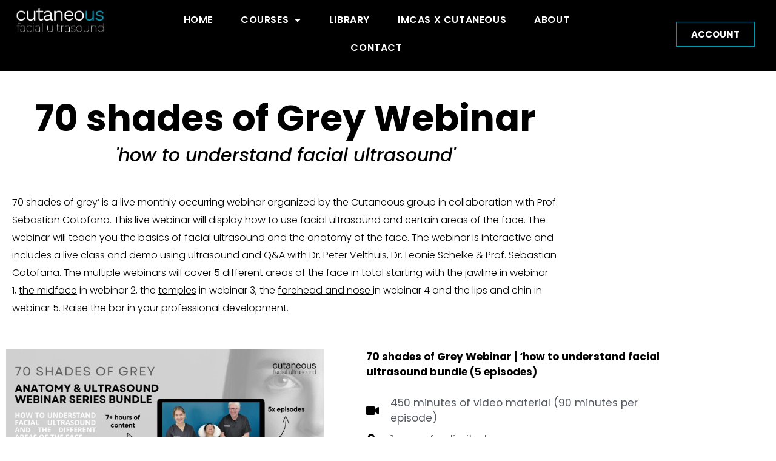

--- FILE ---
content_type: text/html; charset=UTF-8
request_url: https://cutaneous.nl/webinars/
body_size: 41950
content:
<!DOCTYPE html>
<html lang="en-US">
<head>
	<meta charset="UTF-8">
	<meta name="viewport" content="width=device-width, initial-scale=1.0">
<meta name='robots' content='index, follow, max-image-preview:large, max-snippet:-1, max-video-preview:-1' />
<meta name="viewport" content="width=device-width, initial-scale=1">
	<!-- This site is optimized with the Yoast SEO plugin v26.7 - https://yoast.com/wordpress/plugins/seo/ -->
	<title>Webinars - Cutaneous</title>
	<link rel="canonical" href="https://cutaneous.nl/webinars/" />
	<meta property="og:locale" content="en_US" />
	<meta property="og:type" content="article" />
	<meta property="og:title" content="Webinars - Cutaneous" />
	<meta property="og:description" content="70 shades of Grey Webinar &#8216;how to understand facial ultrasound&#8217; 70 shades of grey’ is a live monthly occurring webinar organized by the Cutaneous group in collaboration with Prof. Sebastian Cotofana. This live webinar will display how to use facial ultrasound and certain areas of the face. The webinar will teach you the basics of ... Read more" />
	<meta property="og:url" content="https://cutaneous.nl/webinars/" />
	<meta property="og:site_name" content="Cutaneous" />
	<meta property="article:publisher" content="https://www.facebook.com/Cutaneous-facial-ultrasound" />
	<meta property="article:modified_time" content="2025-02-28T08:33:25+00:00" />
	<meta property="og:image" content="https://cutaneous.nl/wp-content/uploads/2023/07/Webinar-banners-new2.jpg" />
	<meta property="og:image:width" content="1920" />
	<meta property="og:image:height" content="1080" />
	<meta property="og:image:type" content="image/jpeg" />
	<meta name="twitter:card" content="summary_large_image" />
	<meta name="twitter:label1" content="Est. reading time" />
	<meta name="twitter:data1" content="3 minutes" />
	<script type="application/ld+json" class="yoast-schema-graph">{"@context":"https://schema.org","@graph":[{"@type":"WebPage","@id":"https://cutaneous.nl/webinars/","url":"https://cutaneous.nl/webinars/","name":"Webinars - Cutaneous","isPartOf":{"@id":"https://cutaneous.nl/#website"},"primaryImageOfPage":{"@id":"https://cutaneous.nl/webinars/#primaryimage"},"image":{"@id":"https://cutaneous.nl/webinars/#primaryimage"},"thumbnailUrl":"https://cutaneous.nl/wp-content/uploads/2023/07/Webinar-banners-new2.jpg","datePublished":"2023-01-25T14:03:33+00:00","dateModified":"2025-02-28T08:33:25+00:00","breadcrumb":{"@id":"https://cutaneous.nl/webinars/#breadcrumb"},"inLanguage":"en-US","potentialAction":[{"@type":"ReadAction","target":["https://cutaneous.nl/webinars/"]}]},{"@type":"ImageObject","inLanguage":"en-US","@id":"https://cutaneous.nl/webinars/#primaryimage","url":"https://cutaneous.nl/wp-content/uploads/2023/07/Webinar-banners-new2.jpg","contentUrl":"https://cutaneous.nl/wp-content/uploads/2023/07/Webinar-banners-new2.jpg","width":1920,"height":1080},{"@type":"BreadcrumbList","@id":"https://cutaneous.nl/webinars/#breadcrumb","itemListElement":[{"@type":"ListItem","position":1,"name":"Home","item":"https://cutaneous.nl/"},{"@type":"ListItem","position":2,"name":"Webinars"}]},{"@type":"WebSite","@id":"https://cutaneous.nl/#website","url":"https://cutaneous.nl/","name":"Cutaneous","description":"","publisher":{"@id":"https://cutaneous.nl/#organization"},"potentialAction":[{"@type":"SearchAction","target":{"@type":"EntryPoint","urlTemplate":"https://cutaneous.nl/?s={search_term_string}"},"query-input":{"@type":"PropertyValueSpecification","valueRequired":true,"valueName":"search_term_string"}}],"inLanguage":"en-US"},{"@type":"Organization","@id":"https://cutaneous.nl/#organization","name":"Cutaneous","url":"https://cutaneous.nl/","logo":{"@type":"ImageObject","inLanguage":"en-US","@id":"https://cutaneous.nl/#/schema/logo/image/","url":"https://cutaneous.nl/wp-content/uploads/2022/01/cropped-cropped-Instagram-profile-square.png","contentUrl":"https://cutaneous.nl/wp-content/uploads/2022/01/cropped-cropped-Instagram-profile-square.png","width":512,"height":512,"caption":"Cutaneous"},"image":{"@id":"https://cutaneous.nl/#/schema/logo/image/"},"sameAs":["https://www.facebook.com/Cutaneous-facial-ultrasound","https://www.instagram.com/cutaneousfacialultrasound/"]}]}</script>
	<!-- / Yoast SEO plugin. -->


<link rel='dns-prefetch' href='//js.hs-scripts.com' />
<link href='https://fonts.gstatic.com' crossorigin rel='preconnect' />
<link href='https://fonts.googleapis.com' crossorigin rel='preconnect' />
<link rel="alternate" type="application/rss+xml" title="Cutaneous &raquo; Feed" href="https://cutaneous.nl/feed/" />
<link rel="alternate" title="oEmbed (JSON)" type="application/json+oembed" href="https://cutaneous.nl/wp-json/oembed/1.0/embed?url=https%3A%2F%2Fcutaneous.nl%2Fwebinars%2F" />
<link rel="alternate" title="oEmbed (XML)" type="text/xml+oembed" href="https://cutaneous.nl/wp-json/oembed/1.0/embed?url=https%3A%2F%2Fcutaneous.nl%2Fwebinars%2F&#038;format=xml" />
		<!-- This site uses the Google Analytics by MonsterInsights plugin v9.11.1 - Using Analytics tracking - https://www.monsterinsights.com/ -->
							<script src="//www.googletagmanager.com/gtag/js?id=G-9WDBEY9QB5"  data-cfasync="false" data-wpfc-render="false" async></script>
			<script data-cfasync="false" data-wpfc-render="false">
				var mi_version = '9.11.1';
				var mi_track_user = true;
				var mi_no_track_reason = '';
								var MonsterInsightsDefaultLocations = {"page_location":"https:\/\/cutaneous.nl\/webinars\/"};
								if ( typeof MonsterInsightsPrivacyGuardFilter === 'function' ) {
					var MonsterInsightsLocations = (typeof MonsterInsightsExcludeQuery === 'object') ? MonsterInsightsPrivacyGuardFilter( MonsterInsightsExcludeQuery ) : MonsterInsightsPrivacyGuardFilter( MonsterInsightsDefaultLocations );
				} else {
					var MonsterInsightsLocations = (typeof MonsterInsightsExcludeQuery === 'object') ? MonsterInsightsExcludeQuery : MonsterInsightsDefaultLocations;
				}

								var disableStrs = [
										'ga-disable-G-9WDBEY9QB5',
									];

				/* Function to detect opted out users */
				function __gtagTrackerIsOptedOut() {
					for (var index = 0; index < disableStrs.length; index++) {
						if (document.cookie.indexOf(disableStrs[index] + '=true') > -1) {
							return true;
						}
					}

					return false;
				}

				/* Disable tracking if the opt-out cookie exists. */
				if (__gtagTrackerIsOptedOut()) {
					for (var index = 0; index < disableStrs.length; index++) {
						window[disableStrs[index]] = true;
					}
				}

				/* Opt-out function */
				function __gtagTrackerOptout() {
					for (var index = 0; index < disableStrs.length; index++) {
						document.cookie = disableStrs[index] + '=true; expires=Thu, 31 Dec 2099 23:59:59 UTC; path=/';
						window[disableStrs[index]] = true;
					}
				}

				if ('undefined' === typeof gaOptout) {
					function gaOptout() {
						__gtagTrackerOptout();
					}
				}
								window.dataLayer = window.dataLayer || [];

				window.MonsterInsightsDualTracker = {
					helpers: {},
					trackers: {},
				};
				if (mi_track_user) {
					function __gtagDataLayer() {
						dataLayer.push(arguments);
					}

					function __gtagTracker(type, name, parameters) {
						if (!parameters) {
							parameters = {};
						}

						if (parameters.send_to) {
							__gtagDataLayer.apply(null, arguments);
							return;
						}

						if (type === 'event') {
														parameters.send_to = monsterinsights_frontend.v4_id;
							var hookName = name;
							if (typeof parameters['event_category'] !== 'undefined') {
								hookName = parameters['event_category'] + ':' + name;
							}

							if (typeof MonsterInsightsDualTracker.trackers[hookName] !== 'undefined') {
								MonsterInsightsDualTracker.trackers[hookName](parameters);
							} else {
								__gtagDataLayer('event', name, parameters);
							}
							
						} else {
							__gtagDataLayer.apply(null, arguments);
						}
					}

					__gtagTracker('js', new Date());
					__gtagTracker('set', {
						'developer_id.dZGIzZG': true,
											});
					if ( MonsterInsightsLocations.page_location ) {
						__gtagTracker('set', MonsterInsightsLocations);
					}
										__gtagTracker('config', 'G-9WDBEY9QB5', {"forceSSL":"true","link_attribution":"true"} );
										window.gtag = __gtagTracker;										(function () {
						/* https://developers.google.com/analytics/devguides/collection/analyticsjs/ */
						/* ga and __gaTracker compatibility shim. */
						var noopfn = function () {
							return null;
						};
						var newtracker = function () {
							return new Tracker();
						};
						var Tracker = function () {
							return null;
						};
						var p = Tracker.prototype;
						p.get = noopfn;
						p.set = noopfn;
						p.send = function () {
							var args = Array.prototype.slice.call(arguments);
							args.unshift('send');
							__gaTracker.apply(null, args);
						};
						var __gaTracker = function () {
							var len = arguments.length;
							if (len === 0) {
								return;
							}
							var f = arguments[len - 1];
							if (typeof f !== 'object' || f === null || typeof f.hitCallback !== 'function') {
								if ('send' === arguments[0]) {
									var hitConverted, hitObject = false, action;
									if ('event' === arguments[1]) {
										if ('undefined' !== typeof arguments[3]) {
											hitObject = {
												'eventAction': arguments[3],
												'eventCategory': arguments[2],
												'eventLabel': arguments[4],
												'value': arguments[5] ? arguments[5] : 1,
											}
										}
									}
									if ('pageview' === arguments[1]) {
										if ('undefined' !== typeof arguments[2]) {
											hitObject = {
												'eventAction': 'page_view',
												'page_path': arguments[2],
											}
										}
									}
									if (typeof arguments[2] === 'object') {
										hitObject = arguments[2];
									}
									if (typeof arguments[5] === 'object') {
										Object.assign(hitObject, arguments[5]);
									}
									if ('undefined' !== typeof arguments[1].hitType) {
										hitObject = arguments[1];
										if ('pageview' === hitObject.hitType) {
											hitObject.eventAction = 'page_view';
										}
									}
									if (hitObject) {
										action = 'timing' === arguments[1].hitType ? 'timing_complete' : hitObject.eventAction;
										hitConverted = mapArgs(hitObject);
										__gtagTracker('event', action, hitConverted);
									}
								}
								return;
							}

							function mapArgs(args) {
								var arg, hit = {};
								var gaMap = {
									'eventCategory': 'event_category',
									'eventAction': 'event_action',
									'eventLabel': 'event_label',
									'eventValue': 'event_value',
									'nonInteraction': 'non_interaction',
									'timingCategory': 'event_category',
									'timingVar': 'name',
									'timingValue': 'value',
									'timingLabel': 'event_label',
									'page': 'page_path',
									'location': 'page_location',
									'title': 'page_title',
									'referrer' : 'page_referrer',
								};
								for (arg in args) {
																		if (!(!args.hasOwnProperty(arg) || !gaMap.hasOwnProperty(arg))) {
										hit[gaMap[arg]] = args[arg];
									} else {
										hit[arg] = args[arg];
									}
								}
								return hit;
							}

							try {
								f.hitCallback();
							} catch (ex) {
							}
						};
						__gaTracker.create = newtracker;
						__gaTracker.getByName = newtracker;
						__gaTracker.getAll = function () {
							return [];
						};
						__gaTracker.remove = noopfn;
						__gaTracker.loaded = true;
						window['__gaTracker'] = __gaTracker;
					})();
									} else {
										console.log("");
					(function () {
						function __gtagTracker() {
							return null;
						}

						window['__gtagTracker'] = __gtagTracker;
						window['gtag'] = __gtagTracker;
					})();
									}
			</script>
							<!-- / Google Analytics by MonsterInsights -->
		<style id='wp-img-auto-sizes-contain-inline-css'>
img:is([sizes=auto i],[sizes^="auto," i]){contain-intrinsic-size:3000px 1500px}
/*# sourceURL=wp-img-auto-sizes-contain-inline-css */
</style>
<link rel='stylesheet' id='optinmonster-memberpress-css' href='https://cutaneous.nl/wp-content/plugins/optinmonster/assets/dist/css/memberpress.min.css?ver=2.16.22' media='all' />
<link rel='stylesheet' id='mp-theme-css' href='https://cutaneous.nl/wp-content/plugins/memberpress/css/ui/theme.css?ver=1.12.11' media='all' />
<link rel='stylesheet' id='mp-account-css-css' href='https://cutaneous.nl/wp-content/plugins/memberpress/css/ui/account.css?ver=1.12.11' media='all' />
<link rel='stylesheet' id='dashicons-css' href='https://cutaneous.nl/wp-includes/css/dashicons.min.css?ver=6.9' media='all' />
<style id='dashicons-inline-css'>
[data-font="Dashicons"]:before {font-family: 'Dashicons' !important;content: attr(data-icon) !important;speak: none !important;font-weight: normal !important;font-variant: normal !important;text-transform: none !important;line-height: 1 !important;font-style: normal !important;-webkit-font-smoothing: antialiased !important;-moz-osx-font-smoothing: grayscale !important;}
/*# sourceURL=dashicons-inline-css */
</style>
<link rel='stylesheet' id='mp-login-css-css' href='https://cutaneous.nl/wp-content/plugins/memberpress/css/ui/login.css?ver=1.12.11' media='all' />
<link rel='stylesheet' id='mepr-jquery-ui-smoothness-css' href='https://cutaneous.nl/wp-content/plugins/memberpress/css/vendor/jquery-ui/smoothness.min.css?ver=1.13.3' media='all' />
<link rel='stylesheet' id='jquery-ui-timepicker-addon-css' href='https://cutaneous.nl/wp-content/plugins/memberpress/css/vendor/jquery-ui-timepicker-addon.css?ver=1.12.11' media='all' />
<link rel='stylesheet' id='jquery-magnific-popup-css' href='https://cutaneous.nl/wp-content/plugins/memberpress/css/vendor/magnific-popup.min.css?ver=6.9' media='all' />
<link rel='stylesheet' id='mp-signup-css' href='https://cutaneous.nl/wp-content/plugins/memberpress/css/signup.css?ver=1.12.11' media='all' />
<link rel='stylesheet' id='mp-plans-css-css' href='https://cutaneous.nl/wp-content/plugins/memberpress/css/plans.min.css?ver=1.12.11' media='all' />
<link rel='stylesheet' id='wc-price-based-country-frontend-css' href='https://cutaneous.nl/wp-content/plugins/woocommerce-product-price-based-on-countries/assets/css/frontend.min.css?ver=4.1.1' media='all' />
<link rel='stylesheet' id='sbi_styles-css' href='https://cutaneous.nl/wp-content/plugins/instagram-feed/css/sbi-styles.min.css?ver=6.10.0' media='all' />
<style id='wp-emoji-styles-inline-css'>

	img.wp-smiley, img.emoji {
		display: inline !important;
		border: none !important;
		box-shadow: none !important;
		height: 1em !important;
		width: 1em !important;
		margin: 0 0.07em !important;
		vertical-align: -0.1em !important;
		background: none !important;
		padding: 0 !important;
	}
/*# sourceURL=wp-emoji-styles-inline-css */
</style>
<style id='classic-theme-styles-inline-css'>
/*! This file is auto-generated */
.wp-block-button__link{color:#fff;background-color:#32373c;border-radius:9999px;box-shadow:none;text-decoration:none;padding:calc(.667em + 2px) calc(1.333em + 2px);font-size:1.125em}.wp-block-file__button{background:#32373c;color:#fff;text-decoration:none}
/*# sourceURL=/wp-includes/css/classic-themes.min.css */
</style>
<style id='bpldl-document-library-style-inline-css'>
*{box-sizing:border-box}.bplDl-container{overflow:auto}.bplDl-container .bplDl-header{background:linear-gradient(90deg,#1e3a8a,#2563eb);box-shadow:0 2px 4px rgba(0,0,0,.1);padding:20px;transition:all .5s ease-in-out}.bplDl-container .bplDl-header .bplDl-title{color:#9acd32;margin:0}.bplDl-container .bplDl-header .bplDl-title:hover{color:#1e40af}.bplDl-container .bplDl-header .bplDl-subtitle{color:#dde7c8;margin:0}.bplDl-container .bplDl-header .bplDl-subtitle:hover{color:#26282e}.bplDl-container .bplDl-content{padding-top:20px}.bplDl-container .bplDl-content .bplDl-toolbar{background:#fff;border-radius:.5rem;display:flex;flex-wrap:wrap;gap:1rem;margin-bottom:2rem;padding:1.5rem}.bplDl-container .bplDl-content .bplDl-toolbar .bplDl-search{flex:1;position:relative}.bplDl-container .bplDl-content .bplDl-toolbar .bplDl-search .bplDl-search-icon{color:#9ca3af;height:1.25rem;left:.75rem;position:absolute;top:13px;width:1.25rem}.bplDl-container .bplDl-content .bplDl-toolbar .bplDl-search .bplDl-search-input{border:1px solid #d1d5db;border-radius:.5rem;height:46px;outline:none;padding:12px 40px;transition:border .2s ease;width:100%}.bplDl-container .bplDl-content .bplDl-toolbar .bplDl-search .bplDl-search-input:focus{border-color:#2563eb}.bplDl-container .bplDl-content .bplDl-toolbar .bplDl-select,.bplDl-container .bplDl-content .bplDl-toolbar .bplDl-select-sort{border:1px solid #d1d5db;border-radius:.5rem;outline:none;padding:.5rem 1rem;width:120px}.bplDl-container .bplDl-content .bplDl-toolbar .bplDl-upload-btn{align-items:center;background-color:#2563eb;border:none;border-radius:.5rem;color:#fff;cursor:pointer;display:flex;gap:.5rem;padding:.5rem 1.25rem;transition:background .2s ease}.bplDl-container .bplDl-content .bplDl-toolbar .bplDl-upload-btn:hover{background-color:#1e40af}.bplDl-container .bplDl-content .bplDl-empty{padding:20px 0;text-align:center}.bplDl-container .bplDl-content .bplDl-empty .bplDl-empty-icon{color:#d1d5db;height:4rem;margin:0 auto 1rem;width:4rem}.bplDl-container .bplDl-content .bplDl-empty .bplDl-empty-text{color:#6b7280;font-size:1.125rem}.bplDl-container .bplDl-content .bplDl-grid{box-sizing:border-box;display:grid;gap:1.5rem;grid-template-columns:repeat(3,minmax(0,1fr));overflow:hidden;width:inherit}.bplDl-container .bplDl-content .bplDl-grid .bplDl-card{background:#fff;border-radius:.5rem;box-shadow:0 2px 6px rgba(0,0,0,.05);box-sizing:border-box;display:flex;flex-direction:column;overflow:hidden;padding:20px;transition:all .5s ease-in-out}.bplDl-container .bplDl-content .bplDl-grid .bplDl-card .bplDl-card-top{align-items:flex-start;display:flex;justify-content:space-between}.bplDl-container .bplDl-content .bplDl-grid .bplDl-card .bplDl-card-top .bplDl-icon{height:2rem;width:2rem}.bplDl-container .bplDl-content .bplDl-grid .bplDl-card .bplDl-name{color:#1f2937;font-size:20px;font-weight:600;margin-bottom:.5rem;margin-top:15px;overflow:hidden;text-overflow:ellipsis;white-space:nowrap}.bplDl-container .bplDl-content .bplDl-grid .bplDl-card .bplDl-size{color:#6b7280;font-size:15px;margin:10px 0}.bplDl-container .bplDl-content .bplDl-grid .bplDl-card .bplDl-meta{align-items:center;color:#6b7280;display:flex;font-size:15px;margin-bottom:20px}.bplDl-container .bplDl-content .bplDl-grid .bplDl-card .bplDl-meta .bplDl-meta-icon{height:1rem;margin-right:.25rem;width:1rem}.bplDl-container .bplDl-content .bplDl-grid .bplDl-card .bplDl-actions{display:flex;flex-wrap:wrap;gap:15px;margin-top:auto}.bplDl-container .bplDl-content .bplDl-grid .bplDl-card .bplDl-actions .bplDl-btn{align-items:center;border:none;border-radius:.375rem;cursor:pointer;display:flex;flex:1;font-size:15px;gap:.25rem;justify-content:center;padding:5px;transition:background .2s ease}.bplDl-container .bplDl-content .bplDl-grid .bplDl-card .bplDl-actions .bplDl-btn.bplDl-view-btn{background:#f3f4f6;color:#374151}.bplDl-container .bplDl-content .bplDl-grid .bplDl-card .bplDl-actions .bplDl-btn.bplDl-download-btn{background:#dbeafe;color:#1e3a8a}.bplDl-container .bplDl-content .bplDl-grid .bplDl-card .bplDl-actions .bplDl-btn.bplDl-delete-btn{background:#fee2e2;color:#b91c1c}.bplDl-container .bplDl-content .bplDl-grid .bplDl-card .bplDl-actions .bplDl-btn:hover{filter:brightness(.95)}.bplDl-container .bplDl-content .bplDl-grid .bplDl-card:hover{box-shadow:0 4px 12px rgba(0,0,0,.1)}.bplDl-modal-overlay{align-items:center;background:rgba(0,0,0,.6);display:flex;height:100vh;justify-content:center;left:0;position:fixed;top:0;width:100vw;z-index:9999}.bplDl-modal-overlay .bplDl-modal{background:#fff;border-radius:12px;box-shadow:0 20px 60px rgba(0,0,0,.3);max-height:90vh;max-width:90vw;overflow:auto;padding:20px;position:relative;width:800px}.bplDl-modal-overlay .bplDl-modal .bplDl-modal-close{background:transparent;border:none;color:#333;cursor:pointer;font-size:20px;position:absolute;right:10px;top:10px}.bplDl-modal-overlay .bplDl-modal .bplDl-modal-body{align-items:center;display:flex;flex-direction:column;gap:1rem;justify-content:center;margin-top:20px}.bplDl-modal-overlay .bplDl-modal .bplDl-modal-body .bplDl-preview-iframe{border-radius:8px;box-shadow:0 5px 20px rgba(0,0,0,.15);height:600px;max-height:80vh;max-width:100%;width:100%}.bplDl-modal-overlay .bplDl-modal .bplDl-modal-body .bplDl-preview-video{border-radius:8px;box-shadow:0 5px 20px rgba(0,0,0,.15);height:auto;max-height:80vh;max-width:100%;width:100%}.bplDl-modal-overlay .bplDl-modal .bplDl-modal-body .bplDl-preview-image{max-height:-moz-fit-content;max-height:fit-content;max-width:100%}.bplDl-modal-overlay .bplDl-modal .bplDl-modal-body .bplDl-audio-wrapper{align-items:center;background:#f9fafb;border-radius:1rem;box-shadow:0 4px 12px rgba(0,0,0,.08);display:flex;flex-direction:column;gap:.75rem;padding:1rem;transition:all .3s ease}.bplDl-modal-overlay .bplDl-modal .bplDl-modal-body .bplDl-audio-wrapper .bplDl-audio-player{border-radius:.5rem;max-width:480px;outline:none;width:100%}.bplDl-modal-overlay .bplDl-modal .bplDl-modal-body .bplDl-audio-wrapper .bplDl-audio-title{color:#374151;font-size:1rem;font-weight:600;margin-top:.25rem;text-align:center}.bplDl-modal-overlay .bplDl-modal .bplDl-modal-body .bplDl-audio-wrapper:hover{background:#f3f4f6;box-shadow:0 6px 16px rgba(0,0,0,.12)}.bplDl-modal-overlay .bplDl-modal .bplDl-modal-body .bplDl-preview-unknown{text-align:center}.bplDl-modal-overlay .bplDl-modal .bplDl-modal-body .bplDl-preview-unknown .bplDl-download-link{background:#007bff;border-radius:6px;color:#fff;display:inline-block;font-weight:500;margin-top:10px;padding:8px 14px;text-decoration:none;transition:background .2s}.bplDl-modal-overlay .bplDl-modal .bplDl-modal-body .bplDl-preview-unknown .bplDl-download-link:hover{background:#0056b3}
@keyframes skeleton-loading{0%{background-color:#e0e0e0}50%{background-color:#f0f0f0}to{background-color:#e0e0e0}}.skeleton{animation:skeleton-loading 1.5s ease-in-out infinite}

/*# sourceURL=https://cutaneous.nl/wp-content/plugins/document-emberdder/build/blocks/document-library/view.css */
</style>
<style id='global-styles-inline-css'>
:root{--wp--preset--aspect-ratio--square: 1;--wp--preset--aspect-ratio--4-3: 4/3;--wp--preset--aspect-ratio--3-4: 3/4;--wp--preset--aspect-ratio--3-2: 3/2;--wp--preset--aspect-ratio--2-3: 2/3;--wp--preset--aspect-ratio--16-9: 16/9;--wp--preset--aspect-ratio--9-16: 9/16;--wp--preset--color--black: #000000;--wp--preset--color--cyan-bluish-gray: #abb8c3;--wp--preset--color--white: #ffffff;--wp--preset--color--pale-pink: #f78da7;--wp--preset--color--vivid-red: #cf2e2e;--wp--preset--color--luminous-vivid-orange: #ff6900;--wp--preset--color--luminous-vivid-amber: #fcb900;--wp--preset--color--light-green-cyan: #7bdcb5;--wp--preset--color--vivid-green-cyan: #00d084;--wp--preset--color--pale-cyan-blue: #8ed1fc;--wp--preset--color--vivid-cyan-blue: #0693e3;--wp--preset--color--vivid-purple: #9b51e0;--wp--preset--color--contrast: var(--contrast);--wp--preset--color--contrast-2: var(--contrast-2);--wp--preset--color--contrast-3: var(--contrast-3);--wp--preset--color--base: var(--base);--wp--preset--color--base-2: var(--base-2);--wp--preset--color--base-3: var(--base-3);--wp--preset--color--accent: var(--accent);--wp--preset--gradient--vivid-cyan-blue-to-vivid-purple: linear-gradient(135deg,rgb(6,147,227) 0%,rgb(155,81,224) 100%);--wp--preset--gradient--light-green-cyan-to-vivid-green-cyan: linear-gradient(135deg,rgb(122,220,180) 0%,rgb(0,208,130) 100%);--wp--preset--gradient--luminous-vivid-amber-to-luminous-vivid-orange: linear-gradient(135deg,rgb(252,185,0) 0%,rgb(255,105,0) 100%);--wp--preset--gradient--luminous-vivid-orange-to-vivid-red: linear-gradient(135deg,rgb(255,105,0) 0%,rgb(207,46,46) 100%);--wp--preset--gradient--very-light-gray-to-cyan-bluish-gray: linear-gradient(135deg,rgb(238,238,238) 0%,rgb(169,184,195) 100%);--wp--preset--gradient--cool-to-warm-spectrum: linear-gradient(135deg,rgb(74,234,220) 0%,rgb(151,120,209) 20%,rgb(207,42,186) 40%,rgb(238,44,130) 60%,rgb(251,105,98) 80%,rgb(254,248,76) 100%);--wp--preset--gradient--blush-light-purple: linear-gradient(135deg,rgb(255,206,236) 0%,rgb(152,150,240) 100%);--wp--preset--gradient--blush-bordeaux: linear-gradient(135deg,rgb(254,205,165) 0%,rgb(254,45,45) 50%,rgb(107,0,62) 100%);--wp--preset--gradient--luminous-dusk: linear-gradient(135deg,rgb(255,203,112) 0%,rgb(199,81,192) 50%,rgb(65,88,208) 100%);--wp--preset--gradient--pale-ocean: linear-gradient(135deg,rgb(255,245,203) 0%,rgb(182,227,212) 50%,rgb(51,167,181) 100%);--wp--preset--gradient--electric-grass: linear-gradient(135deg,rgb(202,248,128) 0%,rgb(113,206,126) 100%);--wp--preset--gradient--midnight: linear-gradient(135deg,rgb(2,3,129) 0%,rgb(40,116,252) 100%);--wp--preset--font-size--small: 13px;--wp--preset--font-size--medium: 20px;--wp--preset--font-size--large: 36px;--wp--preset--font-size--x-large: 42px;--wp--preset--spacing--20: 0.44rem;--wp--preset--spacing--30: 0.67rem;--wp--preset--spacing--40: 1rem;--wp--preset--spacing--50: 1.5rem;--wp--preset--spacing--60: 2.25rem;--wp--preset--spacing--70: 3.38rem;--wp--preset--spacing--80: 5.06rem;--wp--preset--shadow--natural: 6px 6px 9px rgba(0, 0, 0, 0.2);--wp--preset--shadow--deep: 12px 12px 50px rgba(0, 0, 0, 0.4);--wp--preset--shadow--sharp: 6px 6px 0px rgba(0, 0, 0, 0.2);--wp--preset--shadow--outlined: 6px 6px 0px -3px rgb(255, 255, 255), 6px 6px rgb(0, 0, 0);--wp--preset--shadow--crisp: 6px 6px 0px rgb(0, 0, 0);}:where(.is-layout-flex){gap: 0.5em;}:where(.is-layout-grid){gap: 0.5em;}body .is-layout-flex{display: flex;}.is-layout-flex{flex-wrap: wrap;align-items: center;}.is-layout-flex > :is(*, div){margin: 0;}body .is-layout-grid{display: grid;}.is-layout-grid > :is(*, div){margin: 0;}:where(.wp-block-columns.is-layout-flex){gap: 2em;}:where(.wp-block-columns.is-layout-grid){gap: 2em;}:where(.wp-block-post-template.is-layout-flex){gap: 1.25em;}:where(.wp-block-post-template.is-layout-grid){gap: 1.25em;}.has-black-color{color: var(--wp--preset--color--black) !important;}.has-cyan-bluish-gray-color{color: var(--wp--preset--color--cyan-bluish-gray) !important;}.has-white-color{color: var(--wp--preset--color--white) !important;}.has-pale-pink-color{color: var(--wp--preset--color--pale-pink) !important;}.has-vivid-red-color{color: var(--wp--preset--color--vivid-red) !important;}.has-luminous-vivid-orange-color{color: var(--wp--preset--color--luminous-vivid-orange) !important;}.has-luminous-vivid-amber-color{color: var(--wp--preset--color--luminous-vivid-amber) !important;}.has-light-green-cyan-color{color: var(--wp--preset--color--light-green-cyan) !important;}.has-vivid-green-cyan-color{color: var(--wp--preset--color--vivid-green-cyan) !important;}.has-pale-cyan-blue-color{color: var(--wp--preset--color--pale-cyan-blue) !important;}.has-vivid-cyan-blue-color{color: var(--wp--preset--color--vivid-cyan-blue) !important;}.has-vivid-purple-color{color: var(--wp--preset--color--vivid-purple) !important;}.has-black-background-color{background-color: var(--wp--preset--color--black) !important;}.has-cyan-bluish-gray-background-color{background-color: var(--wp--preset--color--cyan-bluish-gray) !important;}.has-white-background-color{background-color: var(--wp--preset--color--white) !important;}.has-pale-pink-background-color{background-color: var(--wp--preset--color--pale-pink) !important;}.has-vivid-red-background-color{background-color: var(--wp--preset--color--vivid-red) !important;}.has-luminous-vivid-orange-background-color{background-color: var(--wp--preset--color--luminous-vivid-orange) !important;}.has-luminous-vivid-amber-background-color{background-color: var(--wp--preset--color--luminous-vivid-amber) !important;}.has-light-green-cyan-background-color{background-color: var(--wp--preset--color--light-green-cyan) !important;}.has-vivid-green-cyan-background-color{background-color: var(--wp--preset--color--vivid-green-cyan) !important;}.has-pale-cyan-blue-background-color{background-color: var(--wp--preset--color--pale-cyan-blue) !important;}.has-vivid-cyan-blue-background-color{background-color: var(--wp--preset--color--vivid-cyan-blue) !important;}.has-vivid-purple-background-color{background-color: var(--wp--preset--color--vivid-purple) !important;}.has-black-border-color{border-color: var(--wp--preset--color--black) !important;}.has-cyan-bluish-gray-border-color{border-color: var(--wp--preset--color--cyan-bluish-gray) !important;}.has-white-border-color{border-color: var(--wp--preset--color--white) !important;}.has-pale-pink-border-color{border-color: var(--wp--preset--color--pale-pink) !important;}.has-vivid-red-border-color{border-color: var(--wp--preset--color--vivid-red) !important;}.has-luminous-vivid-orange-border-color{border-color: var(--wp--preset--color--luminous-vivid-orange) !important;}.has-luminous-vivid-amber-border-color{border-color: var(--wp--preset--color--luminous-vivid-amber) !important;}.has-light-green-cyan-border-color{border-color: var(--wp--preset--color--light-green-cyan) !important;}.has-vivid-green-cyan-border-color{border-color: var(--wp--preset--color--vivid-green-cyan) !important;}.has-pale-cyan-blue-border-color{border-color: var(--wp--preset--color--pale-cyan-blue) !important;}.has-vivid-cyan-blue-border-color{border-color: var(--wp--preset--color--vivid-cyan-blue) !important;}.has-vivid-purple-border-color{border-color: var(--wp--preset--color--vivid-purple) !important;}.has-vivid-cyan-blue-to-vivid-purple-gradient-background{background: var(--wp--preset--gradient--vivid-cyan-blue-to-vivid-purple) !important;}.has-light-green-cyan-to-vivid-green-cyan-gradient-background{background: var(--wp--preset--gradient--light-green-cyan-to-vivid-green-cyan) !important;}.has-luminous-vivid-amber-to-luminous-vivid-orange-gradient-background{background: var(--wp--preset--gradient--luminous-vivid-amber-to-luminous-vivid-orange) !important;}.has-luminous-vivid-orange-to-vivid-red-gradient-background{background: var(--wp--preset--gradient--luminous-vivid-orange-to-vivid-red) !important;}.has-very-light-gray-to-cyan-bluish-gray-gradient-background{background: var(--wp--preset--gradient--very-light-gray-to-cyan-bluish-gray) !important;}.has-cool-to-warm-spectrum-gradient-background{background: var(--wp--preset--gradient--cool-to-warm-spectrum) !important;}.has-blush-light-purple-gradient-background{background: var(--wp--preset--gradient--blush-light-purple) !important;}.has-blush-bordeaux-gradient-background{background: var(--wp--preset--gradient--blush-bordeaux) !important;}.has-luminous-dusk-gradient-background{background: var(--wp--preset--gradient--luminous-dusk) !important;}.has-pale-ocean-gradient-background{background: var(--wp--preset--gradient--pale-ocean) !important;}.has-electric-grass-gradient-background{background: var(--wp--preset--gradient--electric-grass) !important;}.has-midnight-gradient-background{background: var(--wp--preset--gradient--midnight) !important;}.has-small-font-size{font-size: var(--wp--preset--font-size--small) !important;}.has-medium-font-size{font-size: var(--wp--preset--font-size--medium) !important;}.has-large-font-size{font-size: var(--wp--preset--font-size--large) !important;}.has-x-large-font-size{font-size: var(--wp--preset--font-size--x-large) !important;}
:where(.wp-block-post-template.is-layout-flex){gap: 1.25em;}:where(.wp-block-post-template.is-layout-grid){gap: 1.25em;}
:where(.wp-block-term-template.is-layout-flex){gap: 1.25em;}:where(.wp-block-term-template.is-layout-grid){gap: 1.25em;}
:where(.wp-block-columns.is-layout-flex){gap: 2em;}:where(.wp-block-columns.is-layout-grid){gap: 2em;}
:root :where(.wp-block-pullquote){font-size: 1.5em;line-height: 1.6;}
/*# sourceURL=global-styles-inline-css */
</style>
<link rel='stylesheet' id='fme_pgifw_shop_page_css-css' href='https://cutaneous.nl/wp-content/plugins/add-featured-videos-in-product-gallery-for-woocommerce/front/css/fme_fvg_shop_page.css?ver=1' media='all' />
<link rel='stylesheet' id='cpsh-shortcodes-css' href='https://cutaneous.nl/wp-content/plugins/column-shortcodes//assets/css/shortcodes.css?ver=1.0.1' media='all' />
<link rel='stylesheet' id='mpfe_front_style-css' href='https://cutaneous.nl/wp-content/plugins/music-player-for-elementor/css/mpfe-front-style.css?ver=2.5' media='all' />
<link rel='stylesheet' id='font-awesome-5.15.1-css' href='https://cutaneous.nl/wp-content/plugins/music-player-for-elementor/assets/fontawesome-free-5.15.1/css/all.min.css?ver=5.15.1' media='all' />
<link rel='stylesheet' id='swp-icomoon-beatport-css' href='https://cutaneous.nl/wp-content/plugins/music-player-for-elementor/assets/swp-icomoon-beatport/style.css?ver=2.5' media='all' />
<link rel='stylesheet' id='woocommerce-layout-css' href='https://cutaneous.nl/wp-content/plugins/woocommerce/assets/css/woocommerce-layout.css?ver=10.4.3' media='all' />
<link rel='stylesheet' id='woocommerce-smallscreen-css' href='https://cutaneous.nl/wp-content/plugins/woocommerce/assets/css/woocommerce-smallscreen.css?ver=10.4.3' media='only screen and (max-width: 768px)' />
<link rel='stylesheet' id='woocommerce-general-css' href='https://cutaneous.nl/wp-content/plugins/woocommerce/assets/css/woocommerce.css?ver=10.4.3' media='all' />
<style id='woocommerce-general-inline-css'>
.woocommerce .page-header-image-single {display: none;}.woocommerce .entry-content,.woocommerce .product .entry-summary {margin-top: 0;}.related.products {clear: both;}.checkout-subscribe-prompt.clear {visibility: visible;height: initial;width: initial;}@media (max-width:768px) {.woocommerce .woocommerce-ordering,.woocommerce-page .woocommerce-ordering {float: none;}.woocommerce .woocommerce-ordering select {max-width: 100%;}.woocommerce ul.products li.product,.woocommerce-page ul.products li.product,.woocommerce-page[class*=columns-] ul.products li.product,.woocommerce[class*=columns-] ul.products li.product {width: 100%;float: none;}}
/*# sourceURL=woocommerce-general-inline-css */
</style>
<style id='woocommerce-inline-inline-css'>
.woocommerce form .form-row .required { visibility: visible; }
/*# sourceURL=woocommerce-inline-inline-css */
</style>
<link rel='stylesheet' id='ppv-public-css' href='https://cutaneous.nl/wp-content/plugins/document-emberdder/build/public.css?ver=2.0.3' media='all' />
<link rel='stylesheet' id='wpzoom-wc-spi-style-css' href='https://cutaneous.nl/wp-content/plugins/secondary-product-image-for-woocommerce/assets/css/secondary-product-image-for-woocommerce.css?ver=1.0.2' media='all' />
<link rel='stylesheet' id='yith_wcbm_badge_style-css' href='https://cutaneous.nl/wp-content/plugins/yith-woocommerce-badges-management/assets/css/frontend.css?ver=3.21.0' media='all' />
<link rel='stylesheet' id='yith-gfont-open-sans-css' href='https://cutaneous.nl/wp-content/plugins/yith-woocommerce-badges-management/assets/fonts/open-sans/style.css?ver=3.21.0' media='all' />
<link rel='stylesheet' id='generate-style-css' href='https://cutaneous.nl/wp-content/themes/generatepress/assets/css/main.min.css?ver=3.6.1' media='all' />
<style id='generate-style-inline-css'>
body{background-color:#ffffff;color:var(--contrast);}a{color:#000000;}a{text-decoration:underline;}.entry-title a, .site-branding a, a.button, .wp-block-button__link, .main-navigation a{text-decoration:none;}a:hover, a:focus, a:active{color:#000000;}.wp-block-group__inner-container{max-width:1200px;margin-left:auto;margin-right:auto;}.generate-back-to-top{font-size:20px;border-radius:3px;position:fixed;bottom:30px;right:30px;line-height:40px;width:40px;text-align:center;z-index:10;transition:opacity 300ms ease-in-out;opacity:0.1;transform:translateY(1000px);}.generate-back-to-top__show{opacity:1;transform:translateY(0);}:root{--contrast:#222222;--contrast-2:#575760;--contrast-3:#000000;--base:#f0f0f0;--base-2:#f7f8f9;--base-3:#ffffff;--accent:#000000;}:root .has-contrast-color{color:var(--contrast);}:root .has-contrast-background-color{background-color:var(--contrast);}:root .has-contrast-2-color{color:var(--contrast-2);}:root .has-contrast-2-background-color{background-color:var(--contrast-2);}:root .has-contrast-3-color{color:var(--contrast-3);}:root .has-contrast-3-background-color{background-color:var(--contrast-3);}:root .has-base-color{color:var(--base);}:root .has-base-background-color{background-color:var(--base);}:root .has-base-2-color{color:var(--base-2);}:root .has-base-2-background-color{background-color:var(--base-2);}:root .has-base-3-color{color:var(--base-3);}:root .has-base-3-background-color{background-color:var(--base-3);}:root .has-accent-color{color:var(--accent);}:root .has-accent-background-color{background-color:var(--accent);}h2{font-weight:500;font-size:25px;}h3{font-family:inherit;font-weight:900;text-transform:initial;font-size:20px;}h1{font-weight:bold;font-size:35px;}.top-bar{background-color:#636363;color:#ffffff;}.top-bar a{color:#ffffff;}.top-bar a:hover{color:#303030;}.site-header{background-color:var(--base-3);color:var(--contrast);}.main-title a,.main-title a:hover{color:var(--contrast);}.site-description{color:var(--contrast-2);}.mobile-menu-control-wrapper .menu-toggle,.mobile-menu-control-wrapper .menu-toggle:hover,.mobile-menu-control-wrapper .menu-toggle:focus,.has-inline-mobile-toggle #site-navigation.toggled{background-color:rgba(0, 0, 0, 0.02);}.main-navigation,.main-navigation ul ul{background-color:var(--base-3);}.main-navigation .main-nav ul li a, .main-navigation .menu-toggle, .main-navigation .menu-bar-items{color:var(--contrast);}.main-navigation .main-nav ul li:not([class*="current-menu-"]):hover > a, .main-navigation .main-nav ul li:not([class*="current-menu-"]):focus > a, .main-navigation .main-nav ul li.sfHover:not([class*="current-menu-"]) > a, .main-navigation .menu-bar-item:hover > a, .main-navigation .menu-bar-item.sfHover > a{color:var(--accent);}button.menu-toggle:hover,button.menu-toggle:focus{color:var(--contrast);}.main-navigation .main-nav ul li[class*="current-menu-"] > a{color:var(--accent);}.navigation-search input[type="search"],.navigation-search input[type="search"]:active, .navigation-search input[type="search"]:focus, .main-navigation .main-nav ul li.search-item.active > a, .main-navigation .menu-bar-items .search-item.active > a{color:var(--accent);}.main-navigation ul ul{background-color:var(--base);}.separate-containers .inside-article, .separate-containers .comments-area, .separate-containers .page-header, .one-container .container, .separate-containers .paging-navigation, .inside-page-header{color:var(--contrast);background-color:var(--base-3);}.inside-article a,.paging-navigation a,.comments-area a,.page-header a{color:var(--contrast);}.inside-article a:hover,.paging-navigation a:hover,.comments-area a:hover,.page-header a:hover{color:var(--contrast);}.entry-header h1,.page-header h1{color:var(--contrast);}.entry-title a{color:var(--contrast);}.entry-title a:hover{color:var(--contrast-2);}.entry-meta{color:var(--contrast-2);}.entry-meta a{color:var(--contrast);}.entry-meta a:hover{color:var(--contrast);}h2{color:var(--contrast);}h3{color:var(--contrast);}h4{color:var(--contrast);}h5{color:var(--contrast);}h6{color:var(--contrast);}.sidebar .widget{background-color:var(--base-3);}.footer-widgets{background-color:var(--base-3);}.site-info{background-color:var(--base-3);}input[type="text"],input[type="email"],input[type="url"],input[type="password"],input[type="search"],input[type="tel"],input[type="number"],textarea,select{color:var(--contrast);background-color:var(--base-2);border-color:var(--base);}input[type="text"]:focus,input[type="email"]:focus,input[type="url"]:focus,input[type="password"]:focus,input[type="search"]:focus,input[type="tel"]:focus,input[type="number"]:focus,textarea:focus,select:focus{color:var(--contrast);background-color:var(--base-2);border-color:var(--contrast-3);}button,html input[type="button"],input[type="reset"],input[type="submit"],a.button,a.wp-block-button__link:not(.has-background){color:#ffffff;background-color:#55555e;}button:hover,html input[type="button"]:hover,input[type="reset"]:hover,input[type="submit"]:hover,a.button:hover,button:focus,html input[type="button"]:focus,input[type="reset"]:focus,input[type="submit"]:focus,a.button:focus,a.wp-block-button__link:not(.has-background):active,a.wp-block-button__link:not(.has-background):focus,a.wp-block-button__link:not(.has-background):hover{color:#ffffff;background-color:#3f4047;}a.generate-back-to-top{background-color:rgba( 0,0,0,0.4 );color:#ffffff;}a.generate-back-to-top:hover,a.generate-back-to-top:focus{background-color:rgba( 0,0,0,0.6 );color:#ffffff;}:root{--gp-search-modal-bg-color:var(--base-3);--gp-search-modal-text-color:var(--contrast);--gp-search-modal-overlay-bg-color:rgba(0,0,0,0.2);}@media (max-width:768px){.main-navigation .menu-bar-item:hover > a, .main-navigation .menu-bar-item.sfHover > a{background:none;color:var(--contrast);}}.nav-below-header .main-navigation .inside-navigation.grid-container, .nav-above-header .main-navigation .inside-navigation.grid-container{padding:0px 20px 0px 20px;}.site-main .wp-block-group__inner-container{padding:40px;}.separate-containers .paging-navigation{padding-top:20px;padding-bottom:20px;}.entry-content .alignwide, body:not(.no-sidebar) .entry-content .alignfull{margin-left:-40px;width:calc(100% + 80px);max-width:calc(100% + 80px);}.rtl .menu-item-has-children .dropdown-menu-toggle{padding-left:20px;}.rtl .main-navigation .main-nav ul li.menu-item-has-children > a{padding-right:20px;}@media (max-width:768px){.separate-containers .inside-article, .separate-containers .comments-area, .separate-containers .page-header, .separate-containers .paging-navigation, .one-container .site-content, .inside-page-header{padding:30px;}.site-main .wp-block-group__inner-container{padding:30px;}.inside-top-bar{padding-right:30px;padding-left:30px;}.inside-header{padding-right:30px;padding-left:30px;}.widget-area .widget{padding-top:30px;padding-right:30px;padding-bottom:30px;padding-left:30px;}.footer-widgets-container{padding-top:30px;padding-right:30px;padding-bottom:30px;padding-left:30px;}.inside-site-info{padding-right:30px;padding-left:30px;}.entry-content .alignwide, body:not(.no-sidebar) .entry-content .alignfull{margin-left:-30px;width:calc(100% + 60px);max-width:calc(100% + 60px);}.one-container .site-main .paging-navigation{margin-bottom:20px;}}/* End cached CSS */.is-right-sidebar{width:30%;}.is-left-sidebar{width:30%;}.site-content .content-area{width:100%;}@media (max-width:768px){.main-navigation .menu-toggle,.sidebar-nav-mobile:not(#sticky-placeholder){display:block;}.main-navigation ul,.gen-sidebar-nav,.main-navigation:not(.slideout-navigation):not(.toggled) .main-nav > ul,.has-inline-mobile-toggle #site-navigation .inside-navigation > *:not(.navigation-search):not(.main-nav){display:none;}.nav-align-right .inside-navigation,.nav-align-center .inside-navigation{justify-content:space-between;}.has-inline-mobile-toggle .mobile-menu-control-wrapper{display:flex;flex-wrap:wrap;}.has-inline-mobile-toggle .inside-header{flex-direction:row;text-align:left;flex-wrap:wrap;}.has-inline-mobile-toggle .header-widget,.has-inline-mobile-toggle #site-navigation{flex-basis:100%;}.nav-float-left .has-inline-mobile-toggle #site-navigation{order:10;}}
.elementor-template-full-width .site-content{display:block;}
/*# sourceURL=generate-style-inline-css */
</style>
<link rel='stylesheet' id='generate-google-fonts-css' href='https://fonts.googleapis.com/css?family=Lato%3A100%2C100italic%2C300%2C300italic%2Cregular%2Citalic%2C700%2C700italic%2C900%2C900italic&#038;display=auto&#038;ver=3.6.1' media='all' />
<link rel='stylesheet' id='elementor-frontend-css' href='https://cutaneous.nl/wp-content/plugins/elementor/assets/css/frontend.min.css?ver=3.34.1' media='all' />
<link rel='stylesheet' id='widget-image-css' href='https://cutaneous.nl/wp-content/plugins/elementor/assets/css/widget-image.min.css?ver=3.34.1' media='all' />
<link rel='stylesheet' id='widget-nav-menu-css' href='https://cutaneous.nl/wp-content/plugins/elementor-pro/assets/css/widget-nav-menu.min.css?ver=3.34.0' media='all' />
<link rel='stylesheet' id='e-sticky-css' href='https://cutaneous.nl/wp-content/plugins/elementor-pro/assets/css/modules/sticky.min.css?ver=3.34.0' media='all' />
<link rel='stylesheet' id='widget-heading-css' href='https://cutaneous.nl/wp-content/plugins/elementor/assets/css/widget-heading.min.css?ver=3.34.1' media='all' />
<link rel='stylesheet' id='widget-form-css' href='https://cutaneous.nl/wp-content/plugins/elementor-pro/assets/css/widget-form.min.css?ver=3.34.0' media='all' />
<link rel='stylesheet' id='e-animation-grow-css' href='https://cutaneous.nl/wp-content/plugins/elementor/assets/lib/animations/styles/e-animation-grow.min.css?ver=3.34.1' media='all' />
<link rel='stylesheet' id='e-animation-fadeIn-css' href='https://cutaneous.nl/wp-content/plugins/elementor/assets/lib/animations/styles/fadeIn.min.css?ver=3.34.1' media='all' />
<link rel='stylesheet' id='elementor-icons-css' href='https://cutaneous.nl/wp-content/plugins/elementor/assets/lib/eicons/css/elementor-icons.min.css?ver=5.45.0' media='all' />
<link rel='stylesheet' id='elementor-post-4-css' href='https://cutaneous.nl/wp-content/uploads/elementor/css/post-4.css?ver=1768613074' media='all' />
<link rel='stylesheet' id='font-awesome-5-all-css' href='https://cutaneous.nl/wp-content/plugins/elementor/assets/lib/font-awesome/css/all.min.css?ver=3.34.1' media='all' />
<link rel='stylesheet' id='font-awesome-4-shim-css' href='https://cutaneous.nl/wp-content/plugins/elementor/assets/lib/font-awesome/css/v4-shims.min.css?ver=3.34.1' media='all' />
<link rel='stylesheet' id='she-header-style-css' href='https://cutaneous.nl/wp-content/plugins/sticky-header-effects-for-elementor/assets/css/she-header-style.css?ver=2.1.6' media='all' />
<link rel='stylesheet' id='sbistyles-css' href='https://cutaneous.nl/wp-content/plugins/instagram-feed/css/sbi-styles.min.css?ver=6.10.0' media='all' />
<link rel='stylesheet' id='elementor-icons-shared-0-css' href='https://cutaneous.nl/wp-content/plugins/elementor/assets/lib/font-awesome/css/fontawesome.min.css?ver=5.15.3' media='all' />
<link rel='stylesheet' id='elementor-icons-fa-regular-css' href='https://cutaneous.nl/wp-content/plugins/elementor/assets/lib/font-awesome/css/regular.min.css?ver=5.15.3' media='all' />
<link rel='stylesheet' id='elementor-icons-fa-solid-css' href='https://cutaneous.nl/wp-content/plugins/elementor/assets/lib/font-awesome/css/solid.min.css?ver=5.15.3' media='all' />
<link rel='stylesheet' id='slick-css' href='https://cutaneous.nl/wp-content/plugins/product-filter-widget-for-elementor/assets/library/slick.css?ver=1.0.6' media='all' />
<link rel='stylesheet' id='jquery-ui-css' href='https://cutaneous.nl/wp-content/plugins/product-filter-widget-for-elementor/assets/css/jquery-ui.css?ver=1.0.6' media='all' />
<link rel='stylesheet' id='eszlwcf-custom-css' href='https://cutaneous.nl/wp-content/plugins/product-filter-widget-for-elementor/assets/css/app.css?ver=1.0.6' media='all' />
<link rel='stylesheet' id='widget-icon-list-css' href='https://cutaneous.nl/wp-content/plugins/elementor/assets/css/widget-icon-list.min.css?ver=3.34.1' media='all' />
<link rel='stylesheet' id='elementor-post-5978-css' href='https://cutaneous.nl/wp-content/uploads/elementor/css/post-5978.css?ver=1768621902' media='all' />
<link rel='stylesheet' id='elementor-post-43-css' href='https://cutaneous.nl/wp-content/uploads/elementor/css/post-43.css?ver=1768613507' media='all' />
<link rel='stylesheet' id='elementor-post-506-css' href='https://cutaneous.nl/wp-content/uploads/elementor/css/post-506.css?ver=1768613507' media='all' />
<link rel='stylesheet' id='elementor-gf-local-roboto-css' href='https://cutaneous.nl/wp-content/uploads/elementor/google-fonts/css/roboto.css?ver=1742260981' media='all' />
<link rel='stylesheet' id='elementor-gf-local-robotoslab-css' href='https://cutaneous.nl/wp-content/uploads/elementor/google-fonts/css/robotoslab.css?ver=1742260984' media='all' />
<link rel='stylesheet' id='elementor-gf-local-poppins-css' href='https://cutaneous.nl/wp-content/uploads/elementor/google-fonts/css/poppins.css?ver=1742260985' media='all' />
<script src="https://cutaneous.nl/wp-includes/js/jquery/jquery.min.js?ver=3.7.1" id="jquery-core-js"></script>
<script src="https://cutaneous.nl/wp-includes/js/jquery/jquery-migrate.min.js?ver=3.4.1" id="jquery-migrate-js"></script>
<script src="https://cutaneous.nl/wp-includes/js/underscore.min.js?ver=1.13.7" id="underscore-js"></script>
<script src="https://cutaneous.nl/wp-includes/js/dist/hooks.min.js?ver=dd5603f07f9220ed27f1" id="wp-hooks-js"></script>
<script src="https://cutaneous.nl/wp-includes/js/dist/i18n.min.js?ver=c26c3dc7bed366793375" id="wp-i18n-js"></script>
<script id="wp-i18n-js-after">
wp.i18n.setLocaleData( { 'text direction\u0004ltr': [ 'ltr' ] } );
//# sourceURL=wp-i18n-js-after
</script>
<script src="https://cutaneous.nl/wp-content/plugins/memberpress/js/login.js?ver=1.12.11" id="mepr-login-js-js"></script>
<script src="https://cutaneous.nl/wp-content/plugins/memberpress/js/vendor/jquery.magnific-popup.min.js?ver=6.9" id="jquery-magnific-popup-js"></script>
<script src="https://cutaneous.nl/wp-content/plugins/memberpress/js/vendor/jquery.payment.js?ver=1.12.11" id="jquery.payment-js"></script>
<script src="https://cutaneous.nl/wp-content/plugins/memberpress/js/validate.js?ver=1.12.11" id="mp-validate-js"></script>
<script id="mp-i18n-js-extra">
var MeprI18n = {"states":{"AT":{"1":"Burgenland","2":"K\u00e4rnten","3":"Nieder\u00f6sterreich","4":"Ober\u00f6sterreich","5":"Salzburg","6":"Steiermark","7":"Tirol","8":"Vorarlberg","9":"Wien"},"AU":{"ACT":"Australian Capital Territory","NSW":"New South Wales","NT":"Northern Territory","QLD":"Queensland","SA":"South Australia","TAS":"Tasmania","VIC":"Victoria","WA":"Western Australia"},"BD":{"BAG":"Bagerhat","BAN":"Bandarban","BAR":"Barguna","BARI":"Barisal","BHO":"Bhola","BOG":"Bogra","BRA":"Brahmanbaria","CHA":"Chandpur","CHI":"Chittagong","CHU":"Chuadanga","COM":"Comilla","COX":"Cox's Bazar","DHA":"Dhaka","DIN":"Dinajpur","FAR":"Faridpur ","FEN":"Feni","GAI":"Gaibandha","GAZI":"Gazipur","GOP":"Gopalganj","HAB":"Habiganj","JAM":"Jamalpur","JES":"Jessore","JHA":"Jhalokati","JHE":"Jhenaidah","JOY":"Joypurhat","KHA":"Khagrachhari","KHU":"Khulna","KIS":"Kishoreganj","KUR":"Kurigram","KUS":"Kushtia","LAK":"Lakshmipur","LAL":"Lalmonirhat","MAD":"Madaripur","MAG":"Magura","MAN":"Manikganj ","MEH":"Meherpur","MOU":"Moulvibazar","MUN":"Munshiganj","MYM":"Mymensingh","NAO":"Naogaon","NAR":"Narail","NARG":"Narayanganj","NARD":"Narsingdi","NAT":"Natore","NAW":"Nawabganj","NET":"Netrakona","NIL":"Nilphamari","NOA":"Noakhali","PAB":"Pabna","PAN":"Panchagarh","PAT":"Patuakhali","PIR":"Pirojpur","RAJB":"Rajbari","RAJ":"Rajshahi","RAN":"Rangamati","RANP":"Rangpur","SAT":"Satkhira","SHA":"Shariatpur","SHE":"Sherpur","SIR":"Sirajganj","SUN":"Sunamganj","SYL":"Sylhet","TAN":"Tangail","THA":"Thakurgaon"},"BG":{"BG-01":"Blagoevgrad","BG-02":"Burgas","BG-08":"Dobrich","BG-07":"Gabrovo","BG-26":"Haskovo","BG-09":"Kardzhali","BG-10":"Kyustendil","BG-11":"Lovech","BG-12":"Montana","BG-13":"Pazardzhik","BG-14":"Pernik","BG-15":"Pleven","BG-16":"Plovdiv","BG-17":"Razgrad","BG-18":"Ruse","BG-27":"Shumen","BG-19":"Silistra","BG-20":"Sliven","BG-21":"Smolyan","BG-23":"Sofia","BG-22":"Sofia-Grad","BG-24":"Stara Zagora","BG-25":"Targovishte","BG-03":"Varna","BG-04":"Veliko Tarnovo","BG-05":"Vidin","BG-06":"Vratsa","BG-28":"Yambol"},"BR":{"AC":"Acre","AL":"Alagoas","AP":"Amap&aacute;","AM":"Amazonas","BA":"Bahia","CE":"Cear&aacute;","DF":"Distrito Federal","ES":"Esp&iacute;rito Santo","GO":"Goi&aacute;s","MA":"Maranh&atilde;o","MT":"Mato Grosso","MS":"Mato Grosso do Sul","MG":"Minas Gerais","PA":"Par&aacute;","PB":"Para&iacute;ba","PR":"Paran&aacute;","PE":"Pernambuco","PI":"Piau&iacute;","RJ":"Rio de Janeiro","RN":"Rio Grande do Norte","RS":"Rio Grande do Sul","RO":"Rond&ocirc;nia","RR":"Roraima","SC":"Santa Catarina","SP":"S&atilde;o Paulo","SE":"Sergipe","TO":"Tocantins"},"CA":{"AB":"Alberta","BC":"British Columbia","MB":"Manitoba","NB":"New Brunswick","NL":"Newfoundland","NT":"Northwest Territories","NS":"Nova Scotia","NU":"Nunavut","ON":"Ontario","PE":"Prince Edward Island","QC":"Quebec","SK":"Saskatchewan","YT":"Yukon Territory"},"CH":{"AG":"Aargau","AR":"Appenzell Ausserrhoden","AI":"Appenzell Innerrhoden","BL":"Basel-Landschaft","BS":"Basel-Stadt","BE":"Bern","FR":"Freiburg","GE":"Gen\u00e8ve","GL":"Glarus","GR":"Graub\u00fcnden","JU":"Jura","LU":"Luzern","NE":"Neuch\u00e2tel","NW":"Nidwalden","OW":"Obwalden","SH":"Schaffhausen","SZ":"Schwyz","SO":"Solothurn","SG":"St. Gallen","TG":"Thurgau","TI":"Ticino","UR":"Uri","VS":"Valais","VD":"Vaud","ZG":"Zug","ZH":"Z\u00fcrich"},"CN":{"CN1":"Yunnan / &#20113;&#21335;","CN2":"Beijing / &#21271;&#20140;","CN3":"Tianjin / &#22825;&#27941;","CN4":"Hebei / &#27827;&#21271;","CN5":"Shanxi / &#23665;&#35199;","CN6":"Inner Mongolia / &#20839;&#33945;&#21476;","CN7":"Liaoning / &#36797;&#23425;","CN8":"Jilin / &#21513;&#26519;","CN9":"Heilongjiang / &#40657;&#40857;&#27743;","CN10":"Shanghai / &#19978;&#28023;","CN11":"Jiangsu / &#27743;&#33487;","CN12":"Zhejiang / &#27993;&#27743;","CN13":"Anhui / &#23433;&#24509;","CN14":"Fujian / &#31119;&#24314;","CN15":"Jiangxi / &#27743;&#35199;","CN16":"Shandong / &#23665;&#19996;","CN17":"Henan / &#27827;&#21335;","CN18":"Hubei / &#28246;&#21271;","CN19":"Hunan / &#28246;&#21335;","CN20":"Guangdong / &#24191;&#19996;","CN21":"Guangxi Zhuang / &#24191;&#35199;&#22766;&#26063;","CN22":"Hainan / &#28023;&#21335;","CN23":"Chongqing / &#37325;&#24198;","CN24":"Sichuan / &#22235;&#24029;","CN25":"Guizhou / &#36149;&#24030;","CN26":"Shaanxi / &#38485;&#35199;","CN27":"Gansu / &#29976;&#32899;","CN28":"Qinghai / &#38738;&#28023;","CN29":"Ningxia Hui / &#23425;&#22799;","CN30":"Macau / &#28595;&#38376;","CN31":"Tibet / &#35199;&#34255;","CN32":"Xinjiang / &#26032;&#30086;"},"DE":{"BW":"Baden-W\u00fcrttemberg","BY":"Bavaria","BE":"Berlin","BB":"Brandenburg","HB":"Bremen","HH":"Hamburg","HE":"Hesse","NI":"Lower Saxony","MV":"Mecklenburg-Vorpommern","NW":"North Rhine-Westphalia","RP":"Rhineland-Palatinate","SL":"Saarland","SN":"Saxony","ST":"Saxony-Anhalt","SH":"Schleswig-Holstein","TH":"Thuringia"},"ES":{"C":"A Coru&ntilde;a","VI":"Araba/&Aacute;lava","AB":"Albacete","A":"Alicante","AL":"Almer&iacute;a","O":"Asturias","AV":"&Aacute;vila","BA":"Badajoz","PM":"Baleares","B":"Barcelona","BU":"Burgos","CC":"C&aacute;ceres","CA":"C&aacute;diz","S":"Cantabria","CS":"Castell&oacute;n","CE":"Ceuta","CR":"Ciudad Real","CO":"C&oacute;rdoba","CU":"Cuenca","GI":"Girona","GR":"Granada","GU":"Guadalajara","SS":"Gipuzkoa","H":"Huelva","HU":"Huesca","J":"Ja&eacute;n","LO":"La Rioja","GC":"Las Palmas","LE":"Le&oacute;n","L":"Lleida","LU":"Lugo","M":"Madrid","MA":"M&aacute;laga","ML":"Melilla","MU":"Murcia","NA":"Navarra","OR":"Ourense","P":"Palencia","PO":"Pontevedra","SA":"Salamanca","TF":"Santa Cruz de Tenerife","SG":"Segovia","SE":"Sevilla","SO":"Soria","T":"Tarragona","TE":"Teruel","TO":"Toledo","V":"Valencia","VA":"Valladolid","BI":"Bizkaia","ZA":"Zamora","Z":"Zaragoza"},"HK":{"HONG KONG":"Hong Kong Island","KOWLOON":"Kowloon","NEW TERRITORIES":"New Territories"},"HU":{"BK":"B\u00e1cs-Kiskun","BE":"B\u00e9k\u00e9s","BA":"Baranya","BZ":"Borsod-Aba\u00faj-Zempl\u00e9n","BU":"Budapest","CS":"Csongr\u00e1d","FE":"Fej\u00e9r","GS":"Gy\u0151r-Moson-Sopron","HB":"Hajd\u00fa-Bihar","HE":"Heves","JN":"J\u00e1sz-Nagykun-Szolnok","KE":"Kom\u00e1rom-Esztergom","NO":"N\u00f3gr\u00e1d","PE":"Pest","SO":"Somogy","SZ":"Szabolcs-Szatm\u00e1r-Bereg","TO":"Tolna","VA":"Vas","VE":"Veszpr\u00e9m","ZA":"Zala"},"ID":{"BA":"Bali","BB":"Bangka Belitung","BT":"Banten","BE":"Bengkulu","AC":"Daerah Istimewa Aceh","YO":"Daerah Istimewa Yogyakarta","JK":"DKI Jakarta","GO":"Gorontalo","JA":"Jambi","JB":"Jawa Barat","JT":"Jawa Tengah","JI":"Jawa Timur","KB":"Kalimantan Barat","KS":"Kalimantan Selatan","KT":"Kalimantan Tengah","KI":"Kalimantan Timur","KU":"Kalimantan Utara","KR":"Kepulauan Riau","LA":"Lampung","MA":"Maluku","MU":"Maluku Utara","NB":"Nusa Tenggara Barat","NT":"Nusa Tenggara Timur","PA":"Papua","PB":"Papua Barat","RI":"Riau","SR":"Sulawesi Barat","SN":"Sulawesi Selatan","SA":"Sulawesi Utara","ST":"Sulawesi Tengah","SG":"Sulawesi Tenggara","SB":"Sumatera Barat","SS":"Sumatera Selatan","SU":"Sumatera Utara"},"IE":{"CW":"Carlow","CN":"Cavan","CE":"Clare","CO":"Cork","DL":"Donegal","D":"Dublin","G":"Galway","KY":"Kerry","KE":"Kildare","KK":"Kilkenny","LS":"Laois","LM":"Leitrim","LK":"Limerick","LD":"Longford","LH":"Louth","MO":"Mayo","MH":"Meath","MN":"Monaghan","OY":"Offaly","RN":"Roscommon","SO":"Sligo","TA":"Tipperary","WD":"Waterford","WH":"Westmeath","WX":"Wexford","WW":"Wicklow"},"IN":{"AP":"Andra Pradesh","AR":"Arunachal Pradesh","AS":"Assam","BR":"Bihar","CT":"Chhattisgarh","GA":"Goa","GJ":"Gujarat","HR":"Haryana","HP":"Himachal Pradesh","JK":"Jammu and Kashmir","JH":"Jharkhand","KA":"Karnataka","KL":"Kerala","MP":"Madhya Pradesh","MH":"Maharashtra","MN":"Manipur","ML":"Meghalaya","MZ":"Mizoram","NL":"Nagaland","OR":"Orissa","PB":"Punjab","RJ":"Rajasthan","SK":"Sikkim","TN":"Tamil Nadu","TS":"Telangana","TR":"Tripura","UK":"Uttarakhand","UP":"Uttar Pradesh","WB":"West Bengal","AN":"Andaman and Nicobar Islands","CH":"Chandigarh","DN":"Dadar and Nagar Haveli","DD":"Daman and Diu","DL":"Delhi","LD":"Lakshadeep","PY":"Pondicherry (Puducherry)"},"IR":{"ABZ":"Alborz (\u0627\u0644\u0628\u0631\u0632)","ADL":"Ardabil (\u0627\u0631\u062f\u0628\u06cc\u0644)","BHR":"Bushehr (\u0628\u0648\u0634\u0647\u0631)","CHB":"Chaharmahal and Bakhtiari (\u0686\u0647\u0627\u0631\u0645\u062d\u0627\u0644 \u0648 \u0628\u062e\u062a\u06cc\u0627\u0631\u06cc)","EAZ":"East Azarbaijan (\u0622\u0630\u0631\u0628\u0627\u06cc\u062c\u0627\u0646 \u0634\u0631\u0642\u06cc)","FRS":"Fars (\u0641\u0627\u0631\u0633)","GZN":"Ghazvin (\u0642\u0632\u0648\u06cc\u0646)","GIL":"Gilan (\u06af\u06cc\u0644\u0627\u0646)","GLS":"Golestan (\u06af\u0644\u0633\u062a\u0627\u0646)","HDN":"Hamadan (\u0647\u0645\u062f\u0627\u0646)","HRZ":"Hormozgan (\u0647\u0631\u0645\u0632\u06af\u0627\u0646)","ILM":"Ilaam (\u0627\u06cc\u0644\u0627\u0645)","ESF":"Isfahan (\u0627\u0635\u0641\u0647\u0627\u0646)","KRN":"Kerman (\u06a9\u0631\u0645\u0627\u0646)","KRH":"Kermanshah (\u06a9\u0631\u0645\u0627\u0646\u0634\u0627\u0647)","KHZ":"Khuzestan  (\u062e\u0648\u0632\u0633\u062a\u0627\u0646)","KBD":"Kohgiluyeh and BoyerAhmad (\u06a9\u0647\u06af\u06cc\u0644\u0648\u06cc\u06cc\u0647 \u0648 \u0628\u0648\u06cc\u0631\u0627\u062d\u0645\u062f)","KRD":"Kurdistan / \u06a9\u0631\u062f\u0633\u062a\u0627\u0646)","LRS":"Luristan (\u0644\u0631\u0633\u062a\u0627\u0646)","MZN":"Mazandaran (\u0645\u0627\u0632\u0646\u062f\u0631\u0627\u0646)","MKZ":"Markazi (\u0645\u0631\u06a9\u0632\u06cc)","NKH":"North Khorasan (\u062e\u0631\u0627\u0633\u0627\u0646 \u062c\u0646\u0648\u0628\u06cc)","QHM":"Qom (\u0642\u0645)","RKH":"Razavi Khorasan (\u062e\u0631\u0627\u0633\u0627\u0646 \u0631\u0636\u0648\u06cc)","SMN":"Semnan (\u0633\u0645\u0646\u0627\u0646)","SBN":"Sistan and Baluchestan (\u0633\u06cc\u0633\u062a\u0627\u0646 \u0648 \u0628\u0644\u0648\u0686\u0633\u062a\u0627\u0646)","SKH":"South Khorasan (\u062e\u0631\u0627\u0633\u0627\u0646 \u062c\u0646\u0648\u0628\u06cc)","THR":"Tehran  (\u062a\u0647\u0631\u0627\u0646)","WAZ":"West Azarbaijan (\u0622\u0630\u0631\u0628\u0627\u06cc\u062c\u0627\u0646 \u063a\u0631\u0628\u06cc)","YZD":"Yazd (\u06cc\u0632\u062f)","ZJN":"Zanjan (\u0632\u0646\u062c\u0627\u0646)"},"IT":{"AG":"Agrigento","AL":"Alessandria","AN":"Ancona","AO":"Aosta","AR":"Arezzo","AP":"Ascoli Piceno","AT":"Asti","AV":"Avellino","BA":"Bari","BT":"Barletta-Andria-Trani","BL":"Belluno","BN":"Benevento","BG":"Bergamo","BI":"Biella","BO":"Bologna","BZ":"Bolzano","BS":"Brescia","BR":"Brindisi","CA":"Cagliari","CL":"Caltanissetta","CB":"Campobasso","CI":"Carbonia-Iglesias","CE":"Caserta","CT":"Catania","CZ":"Catanzaro","CH":"Chieti","CO":"Como","CS":"Cosenza","CR":"Cremona","KR":"Crotone","CN":"Cuneo","EN":"Enna","FM":"Fermo","FE":"Ferrara","FI":"Firenze","FG":"Foggia","FC":"Forl\u00ec-Cesena","FR":"Frosinone","GE":"Genova","GO":"Gorizia","GR":"Grosseto","IM":"Imperia","IS":"Isernia","SP":"La Spezia","AQ":"L&apos;Aquila","LT":"Latina","LE":"Lecce","LC":"Lecco","LI":"Livorno","LO":"Lodi","LU":"Lucca","MC":"Macerata","MN":"Mantova","MS":"Massa-Carrara","MT":"Matera","ME":"Messina","MI":"Milano","MO":"Modena","MB":"Monza e della Brianza","NA":"Napoli","NO":"Novara","NU":"Nuoro","OT":"Olbia-Tempio","OR":"Oristano","PD":"Padova","PA":"Palermo","PR":"Parma","PV":"Pavia","PG":"Perugia","PU":"Pesaro e Urbino","PE":"Pescara","PC":"Piacenza","PI":"Pisa","PT":"Pistoia","PN":"Pordenone","PZ":"Potenza","PO":"Prato","RG":"Ragusa","RA":"Ravenna","RC":"Reggio Calabria","RE":"Reggio Emilia","RI":"Rieti","RN":"Rimini","RM":"Roma","RO":"Rovigo","SA":"Salerno","VS":"Medio Campidano","SS":"Sassari","SV":"Savona","SI":"Siena","SR":"Siracusa","SO":"Sondrio","TA":"Taranto","TE":"Teramo","TR":"Terni","TO":"Torino","OG":"Ogliastra","TP":"Trapani","TN":"Trento","TV":"Treviso","TS":"Trieste","UD":"Udine","VA":"Varese","VE":"Venezia","VB":"Verbano-Cusio-Ossola","VC":"Vercelli","VR":"Verona","VV":"Vibo Valentia","VI":"Vicenza","VT":"Viterbo"},"JP":{"JP01":"Hokkaido","JP02":"Aomori","JP03":"Iwate","JP04":"Miyagi","JP05":"Akita","JP06":"Yamagata","JP07":"Fukushima","JP08":"Ibaraki","JP09":"Tochigi","JP10":"Gunma","JP11":"Saitama","JP12":"Chiba","JP13":"Tokyo","JP14":"Kanagawa","JP15":"Niigata","JP16":"Toyama","JP17":"Ishikawa","JP18":"Fukui","JP19":"Yamanashi","JP20":"Nagano","JP21":"Gifu","JP22":"Shizuoka","JP23":"Aichi","JP24":"Mie","JP25":"Shiga","JP26":"Kyouto","JP27":"Osaka","JP28":"Hyougo","JP29":"Nara","JP30":"Wakayama","JP31":"Tottori","JP32":"Shimane","JP33":"Okayama","JP34":"Hiroshima","JP35":"Yamaguchi","JP36":"Tokushima","JP37":"Kagawa","JP38":"Ehime","JP39":"Kochi","JP40":"Fukuoka","JP41":"Saga","JP42":"Nagasaki","JP43":"Kumamoto","JP44":"Oita","JP45":"Miyazaki","JP46":"Kagoshima","JP47":"Okinawa"},"MX":{"Aguascalientes":"Aguascalientes","Baja California":"Baja California","Baja California Sur":"Baja California Sur","Campeche":"Campeche","Chiapas":"Chiapas","Chihuahua":"Chihuahua","Ciudad de Mexico":"Ciudad de M\u00e9xico (CDMX)","Coahuila":"Coahuila","Colima":"Colima","Durango":"Durango","Estado de Mexico":"Edo. de M\u00e9xico","Guanajuato":"Guanajuato","Guerrero":"Guerrero","Hidalgo":"Hidalgo","Jalisco":"Jalisco","Michoacan":"Michoac\u00e1n","Morelos":"Morelos","Nayarit":"Nayarit","Nuevo Leon":"Nuevo Le\u00f3n","Oaxaca":"Oaxaca","Puebla":"Puebla","Queretaro":"Quer\u00e9taro","Quintana Roo":"Quintana Roo","San Luis Potosi":"San Luis Potos\u00ed","Sinaloa":"Sinaloa","Sonora":"Sonora","Tabasco":"Tabasco","Tamaulipas":"Tamaulipas","Tlaxcala":"Tlaxcala","Veracruz":"Veracruz","Yucatan":"Yucat\u00e1n","Zacatecas":"Zacatecas"},"MY":{"JHR":"Johor","KDH":"Kedah","KTN":"Kelantan","MLK":"Melaka","NSN":"Negeri Sembilan","PHG":"Pahang","PRK":"Perak","PLS":"Perlis","PNG":"Pulau Pinang","SBH":"Sabah","SWK":"Sarawak","SGR":"Selangor","TRG":"Terengganu","KUL":"W.P. Kuala Lumpur","LBN":"W.P. Labuan","PJY":"W.P. Putrajaya"},"NP":{"ILL":"Illam","JHA":"Jhapa","PAN":"Panchthar","TAP":"Taplejung","BHO":"Bhojpur","DKA":"Dhankuta","MOR":"Morang","SUN":"Sunsari","SAN":"Sankhuwa","TER":"Terhathum","KHO":"Khotang","OKH":"Okhaldhunga","SAP":"Saptari","SIR":"Siraha","SOL":"Solukhumbu","UDA":"Udayapur","DHA":"Dhanusa","DLK":"Dolakha","MOH":"Mohottari","RAM":"Ramechha","SAR":"Sarlahi","SIN":"Sindhuli","BHA":"Bhaktapur","DHD":"Dhading","KTM":"Kathmandu","KAV":"Kavrepalanchowk","LAL":"Lalitpur","NUW":"Nuwakot","RAS":"Rasuwa","SPC":"Sindhupalchowk","BAR":"Bara","CHI":"Chitwan","MAK":"Makwanpur","PAR":"Parsa","RAU":"Rautahat","GOR":"Gorkha","KAS":"Kaski","LAM":"Lamjung","MAN":"Manang","SYN":"Syangja","TAN":"Tanahun","BAG":"Baglung","PBT":"Parbat","MUS":"Mustang","MYG":"Myagdi","AGR":"Agrghakanchi","GUL":"Gulmi","KAP":"Kapilbastu","NAW":"Nawalparasi","PAL":"Palpa","RUP":"Rupandehi","DAN":"Dang","PYU":"Pyuthan","ROL":"Rolpa","RUK":"Rukum","SAL":"Salyan","BAN":"Banke","BDA":"Bardiya","DAI":"Dailekh","JAJ":"Jajarkot","SUR":"Surkhet","DOL":"Dolpa","HUM":"Humla","JUM":"Jumla","KAL":"Kalikot","MUG":"Mugu","ACH":"Achham","BJH":"Bajhang","BJU":"Bajura","DOT":"Doti","KAI":"Kailali","BAI":"Baitadi","DAD":"Dadeldhura","DAR":"Darchula","KAN":"Kanchanpur"},"NZ":{"AK":"Auckland","BP":"Bay of Plenty","CT":"Canterbury","HB":"Hawke&rsquo;s Bay","MW":"Manawatu-Wanganui","MB":"Marlborough","NS":"Nelson","NL":"Northland","OT":"Otago","SL":"Southland","TK":"Taranaki","TM":"Tasman","WA":"Waikato","WE":"Wellington","WC":"West Coast"},"PE":{"AMA":"Amazonas","ANC":"Ancash","APU":"Apur&iacute;mac","ARE":"Arequipa","AYA":"Ayacucho","CAJ":"Cajamarca","CUS":"Cusco","CAL":"El Callao","HUV":"Huancavelica","HUC":"Hu&aacute;nuco","ICA":"Ica","JUN":"Jun&iacute;n","LAL":"La Libertad","LAM":"Lambayeque","LIM":"Lima","LOR":"Loreto","MDD":"Madre de Dios","MOQ":"Moquegua","LMA":"Municipalidad Metropolitana de Lima","PAS":"Pasco","PIU":"Piura","PUN":"Puno","SAM":"San Mart&iacute;n","TAC":"Tacna","TUM":"Tumbes","UCA":"Ucayali"},"PT":{"AC":"A\u00e7ores","AG":"Algarve","AT":"Alentejo","CE":"Centro","LT":"Lisboa e Vale do Tejo","MD":"Madeira","NO":"Norte"},"TH":{"TH-37":"Amnat Charoen (&#3629;&#3635;&#3609;&#3634;&#3592;&#3648;&#3592;&#3619;&#3636;&#3597;)","TH-15":"Ang Thong (&#3629;&#3656;&#3634;&#3591;&#3607;&#3629;&#3591;)","TH-14":"Ayutthaya (&#3614;&#3619;&#3632;&#3609;&#3588;&#3619;&#3624;&#3619;&#3637;&#3629;&#3618;&#3640;&#3608;&#3618;&#3634;)","TH-10":"Bangkok (&#3585;&#3619;&#3640;&#3591;&#3648;&#3607;&#3614;&#3617;&#3627;&#3634;&#3609;&#3588;&#3619;)","TH-38":"Bueng Kan (&#3610;&#3638;&#3591;&#3585;&#3634;&#3628;)","TH-31":"Buri Ram (&#3610;&#3640;&#3619;&#3637;&#3619;&#3633;&#3617;&#3618;&#3660;)","TH-24":"Chachoengsao (&#3593;&#3632;&#3648;&#3594;&#3636;&#3591;&#3648;&#3607;&#3619;&#3634;)","TH-18":"Chai Nat (&#3594;&#3633;&#3618;&#3609;&#3634;&#3607;)","TH-36":"Chaiyaphum (&#3594;&#3633;&#3618;&#3616;&#3641;&#3617;&#3636;)","TH-22":"Chanthaburi (&#3592;&#3633;&#3609;&#3607;&#3610;&#3640;&#3619;&#3637;)","TH-50":"Chiang Mai (&#3648;&#3594;&#3637;&#3618;&#3591;&#3651;&#3627;&#3617;&#3656;)","TH-57":"Chiang Rai (&#3648;&#3594;&#3637;&#3618;&#3591;&#3619;&#3634;&#3618;)","TH-20":"Chonburi (&#3594;&#3621;&#3610;&#3640;&#3619;&#3637;)","TH-86":"Chumphon (&#3594;&#3640;&#3617;&#3614;&#3619;)","TH-46":"Kalasin (&#3585;&#3634;&#3628;&#3626;&#3636;&#3609;&#3608;&#3640;&#3660;)","TH-62":"Kamphaeng Phet (&#3585;&#3635;&#3649;&#3614;&#3591;&#3648;&#3614;&#3594;&#3619;)","TH-71":"Kanchanaburi (&#3585;&#3634;&#3597;&#3592;&#3609;&#3610;&#3640;&#3619;&#3637;)","TH-40":"Khon Kaen (&#3586;&#3629;&#3609;&#3649;&#3585;&#3656;&#3609;)","TH-81":"Krabi (&#3585;&#3619;&#3632;&#3610;&#3637;&#3656;)","TH-52":"Lampang (&#3621;&#3635;&#3611;&#3634;&#3591;)","TH-51":"Lamphun (&#3621;&#3635;&#3614;&#3641;&#3609;)","TH-42":"Loei (&#3648;&#3621;&#3618;)","TH-16":"Lopburi (&#3621;&#3614;&#3610;&#3640;&#3619;&#3637;)","TH-58":"Mae Hong Son (&#3649;&#3617;&#3656;&#3630;&#3656;&#3629;&#3591;&#3626;&#3629;&#3609;)","TH-44":"Maha Sarakham (&#3617;&#3627;&#3634;&#3626;&#3634;&#3619;&#3588;&#3634;&#3617;)","TH-49":"Mukdahan (&#3617;&#3640;&#3585;&#3604;&#3634;&#3627;&#3634;&#3619;)","TH-26":"Nakhon Nayok (&#3609;&#3588;&#3619;&#3609;&#3634;&#3618;&#3585;)","TH-73":"Nakhon Pathom (&#3609;&#3588;&#3619;&#3611;&#3600;&#3617;)","TH-48":"Nakhon Phanom (&#3609;&#3588;&#3619;&#3614;&#3609;&#3617;)","TH-30":"Nakhon Ratchasima (&#3609;&#3588;&#3619;&#3619;&#3634;&#3594;&#3626;&#3637;&#3617;&#3634;)","TH-60":"Nakhon Sawan (&#3609;&#3588;&#3619;&#3626;&#3623;&#3619;&#3619;&#3588;&#3660;)","TH-80":"Nakhon Si Thammarat (&#3609;&#3588;&#3619;&#3624;&#3619;&#3637;&#3608;&#3619;&#3619;&#3617;&#3619;&#3634;&#3594;)","TH-55":"Nan (&#3609;&#3656;&#3634;&#3609;)","TH-96":"Narathiwat (&#3609;&#3619;&#3634;&#3608;&#3636;&#3623;&#3634;&#3626;)","TH-39":"Nong Bua Lam Phu (&#3627;&#3609;&#3629;&#3591;&#3610;&#3633;&#3623;&#3621;&#3635;&#3616;&#3641;)","TH-43":"Nong Khai (&#3627;&#3609;&#3629;&#3591;&#3588;&#3634;&#3618;)","TH-12":"Nonthaburi (&#3609;&#3609;&#3607;&#3610;&#3640;&#3619;&#3637;)","TH-13":"Pathum Thani (&#3611;&#3607;&#3640;&#3617;&#3608;&#3634;&#3609;&#3637;)","TH-94":"Pattani (&#3611;&#3633;&#3605;&#3605;&#3634;&#3609;&#3637;)","TH-82":"Phang Nga (&#3614;&#3633;&#3591;&#3591;&#3634;)","TH-93":"Phatthalung (&#3614;&#3633;&#3607;&#3621;&#3640;&#3591;)","TH-56":"Phayao (&#3614;&#3632;&#3648;&#3618;&#3634;)","TH-67":"Phetchabun (&#3648;&#3614;&#3594;&#3619;&#3610;&#3641;&#3619;&#3603;&#3660;)","TH-76":"Phetchaburi (&#3648;&#3614;&#3594;&#3619;&#3610;&#3640;&#3619;&#3637;)","TH-66":"Phichit (&#3614;&#3636;&#3592;&#3636;&#3605;&#3619;)","TH-65":"Phitsanulok (&#3614;&#3636;&#3625;&#3603;&#3640;&#3650;&#3621;&#3585;)","TH-54":"Phrae (&#3649;&#3614;&#3619;&#3656;)","TH-83":"Phuket (&#3616;&#3641;&#3648;&#3585;&#3655;&#3605;)","TH-25":"Prachin Buri (&#3611;&#3619;&#3634;&#3592;&#3637;&#3609;&#3610;&#3640;&#3619;&#3637;)","TH-77":"Prachuap Khiri Khan (&#3611;&#3619;&#3632;&#3592;&#3623;&#3610;&#3588;&#3637;&#3619;&#3637;&#3586;&#3633;&#3609;&#3608;&#3660;)","TH-85":"Ranong (&#3619;&#3632;&#3609;&#3629;&#3591;)","TH-70":"Ratchaburi (&#3619;&#3634;&#3594;&#3610;&#3640;&#3619;&#3637;)","TH-21":"Rayong (&#3619;&#3632;&#3618;&#3629;&#3591;)","TH-45":"Roi Et (&#3619;&#3657;&#3629;&#3618;&#3648;&#3629;&#3655;&#3604;)","TH-27":"Sa Kaeo (&#3626;&#3619;&#3632;&#3649;&#3585;&#3657;&#3623;)","TH-47":"Sakon Nakhon (&#3626;&#3585;&#3621;&#3609;&#3588;&#3619;)","TH-11":"Samut Prakan (&#3626;&#3617;&#3640;&#3607;&#3619;&#3611;&#3619;&#3634;&#3585;&#3634;&#3619;)","TH-74":"Samut Sakhon (&#3626;&#3617;&#3640;&#3607;&#3619;&#3626;&#3634;&#3588;&#3619;)","TH-75":"Samut Songkhram (&#3626;&#3617;&#3640;&#3607;&#3619;&#3626;&#3591;&#3588;&#3619;&#3634;&#3617;)","TH-19":"Saraburi (&#3626;&#3619;&#3632;&#3610;&#3640;&#3619;&#3637;)","TH-91":"Satun (&#3626;&#3605;&#3641;&#3621;)","TH-17":"Sing Buri (&#3626;&#3636;&#3591;&#3627;&#3660;&#3610;&#3640;&#3619;&#3637;)","TH-33":"Sisaket (&#3624;&#3619;&#3637;&#3626;&#3632;&#3648;&#3585;&#3625;)","TH-90":"Songkhla (&#3626;&#3591;&#3586;&#3621;&#3634;)","TH-64":"Sukhothai (&#3626;&#3640;&#3650;&#3586;&#3607;&#3633;&#3618;)","TH-72":"Suphan Buri (&#3626;&#3640;&#3614;&#3619;&#3619;&#3603;&#3610;&#3640;&#3619;&#3637;)","TH-84":"Surat Thani (&#3626;&#3640;&#3619;&#3634;&#3625;&#3598;&#3619;&#3660;&#3608;&#3634;&#3609;&#3637;)","TH-32":"Surin (&#3626;&#3640;&#3619;&#3636;&#3609;&#3607;&#3619;&#3660;)","TH-63":"Tak (&#3605;&#3634;&#3585;)","TH-92":"Trang (&#3605;&#3619;&#3633;&#3591;)","TH-23":"Trat (&#3605;&#3619;&#3634;&#3604;)","TH-34":"Ubon Ratchathani (&#3629;&#3640;&#3610;&#3621;&#3619;&#3634;&#3594;&#3608;&#3634;&#3609;&#3637;)","TH-41":"Udon Thani (&#3629;&#3640;&#3604;&#3619;&#3608;&#3634;&#3609;&#3637;)","TH-61":"Uthai Thani (&#3629;&#3640;&#3607;&#3633;&#3618;&#3608;&#3634;&#3609;&#3637;)","TH-53":"Uttaradit (&#3629;&#3640;&#3605;&#3619;&#3604;&#3636;&#3605;&#3606;&#3660;)","TH-95":"Yala (&#3618;&#3632;&#3621;&#3634;)","TH-35":"Yasothon (&#3618;&#3650;&#3626;&#3608;&#3619;)"},"TR":{"TR01":"Adana","TR02":"Ad&#305;yaman","TR03":"Afyon","TR04":"A&#287;r&#305;","TR05":"Amasya","TR06":"Ankara","TR07":"Antalya","TR08":"Artvin","TR09":"Ayd&#305;n","TR10":"Bal&#305;kesir","TR11":"Bilecik","TR12":"Bing&#246;l","TR13":"Bitlis","TR14":"Bolu","TR15":"Burdur","TR16":"Bursa","TR17":"&#199;anakkale","TR18":"&#199;ank&#305;r&#305;","TR19":"&#199;orum","TR20":"Denizli","TR21":"Diyarbak&#305;r","TR22":"Edirne","TR23":"Elaz&#305;&#287;","TR24":"Erzincan","TR25":"Erzurum","TR26":"Eski&#351;ehir","TR27":"Gaziantep","TR28":"Giresun","TR29":"G&#252;m&#252;&#351;hane","TR30":"Hakkari","TR31":"Hatay","TR32":"Isparta","TR33":"&#304;&#231;el","TR34":"&#304;stanbul","TR35":"&#304;zmir","TR36":"Kars","TR37":"Kastamonu","TR38":"Kayseri","TR39":"K&#305;rklareli","TR40":"K&#305;r&#351;ehir","TR41":"Kocaeli","TR42":"Konya","TR43":"K&#252;tahya","TR44":"Malatya","TR45":"Manisa","TR46":"Kahramanmara&#351;","TR47":"Mardin","TR48":"Mu&#287;la","TR49":"Mu&#351;","TR50":"Nev&#351;ehir","TR51":"Ni&#287;de","TR52":"Ordu","TR53":"Rize","TR54":"Sakarya","TR55":"Samsun","TR56":"Siirt","TR57":"Sinop","TR58":"Sivas","TR59":"Tekirda&#287;","TR60":"Tokat","TR61":"Trabzon","TR62":"Tunceli","TR63":"&#350;anl&#305;urfa","TR64":"U&#351;ak","TR65":"Van","TR66":"Yozgat","TR67":"Zonguldak","TR68":"Aksaray","TR69":"Bayburt","TR70":"Karaman","TR71":"K&#305;r&#305;kkale","TR72":"Batman","TR73":"&#350;&#305;rnak","TR74":"Bart&#305;n","TR75":"Ardahan","TR76":"I&#287;d&#305;r","TR77":"Yalova","TR78":"Karab&#252;k","TR79":"Kilis","TR80":"Osmaniye","TR81":"D&#252;zce"},"US":{"AL":"Alabama","AK":"Alaska","AZ":"Arizona","AR":"Arkansas","CA":"California","CO":"Colorado","CT":"Connecticut","DE":"Delaware","DC":"District Of Columbia","FL":"Florida","GA":"Georgia","HI":"Hawaii","ID":"Idaho","IL":"Illinois","IN":"Indiana","IA":"Iowa","KS":"Kansas","KY":"Kentucky","LA":"Louisiana","ME":"Maine","MD":"Maryland","MA":"Massachusetts","MI":"Michigan","MN":"Minnesota","MS":"Mississippi","MO":"Missouri","MT":"Montana","NE":"Nebraska","NV":"Nevada","NH":"New Hampshire","NJ":"New Jersey","NM":"New Mexico","NY":"New York","NC":"North Carolina","ND":"North Dakota","OH":"Ohio","OK":"Oklahoma","OR":"Oregon","PA":"Pennsylvania","RI":"Rhode Island","SC":"South Carolina","SD":"South Dakota","TN":"Tennessee","TX":"Texas","UT":"Utah","VT":"Vermont","VA":"Virginia","WA":"Washington","WV":"West Virginia","WI":"Wisconsin","WY":"Wyoming","AA":"Armed Forces (AA)","AE":"Armed Forces (AE)","AP":"Armed Forces (AP)","AS":"American Samoa","GU":"Guam","MP":"Northern Mariana Islands","PR":"Puerto Rico","UM":"US Minor Outlying Islands","VI":"US Virgin Islands"},"ZA":{"EC":"Eastern Cape","FS":"Free State","GP":"Gauteng","KZN":"KwaZulu-Natal","LP":"Limpopo","MP":"Mpumalanga","NC":"Northern Cape","NW":"North West","WC":"Western Cape"}},"ajaxurl":"https://cutaneous.nl/wp-admin/admin-ajax.php","countries_without_states":["AE","AF","AT","AX","BA","BE","BG","BH","BI","CY","CZ","DE","DK","EE","ET","FR","IM","IS","IL","KR","KW","LB","LI","LK","LU","MF","MQ","MT","NL","NO","PL","PT","RE","RW","SE","SG","SI","SK"],"please_select_state":"-- Select State --"};
//# sourceURL=mp-i18n-js-extra
</script>
<script src="https://cutaneous.nl/wp-content/plugins/memberpress/js/i18n.js?ver=1.12.11" id="mp-i18n-js"></script>
<script src="https://cutaneous.nl/wp-includes/js/jquery/ui/core.min.js?ver=1.13.3" id="jquery-ui-core-js"></script>
<script src="https://cutaneous.nl/wp-includes/js/jquery/ui/datepicker.min.js?ver=1.13.3" id="jquery-ui-datepicker-js"></script>
<script id="jquery-ui-datepicker-js-after">
jQuery(function(jQuery){jQuery.datepicker.setDefaults({"closeText":"Close","currentText":"Today","monthNames":["January","February","March","April","May","June","July","August","September","October","November","December"],"monthNamesShort":["Jan","Feb","Mar","Apr","May","Jun","Jul","Aug","Sep","Oct","Nov","Dec"],"nextText":"Next","prevText":"Previous","dayNames":["Sunday","Monday","Tuesday","Wednesday","Thursday","Friday","Saturday"],"dayNamesShort":["Sun","Mon","Tue","Wed","Thu","Fri","Sat"],"dayNamesMin":["S","M","T","W","T","F","S"],"dateFormat":"MM d, yy","firstDay":1,"isRTL":false});});
//# sourceURL=jquery-ui-datepicker-js-after
</script>
<script src="https://cutaneous.nl/wp-content/plugins/memberpress/js/vendor/jquery-ui-timepicker-addon.js?ver=1.12.11" id="mepr-timepicker-js-js"></script>
<script id="mp-datepicker-js-extra">
var MeprDatePicker = {"translations":{"closeText":"Done","currentText":"Today","monthNamesShort":["Jan","Feb","Mar","Apr","May","Jun","Jul","Aug","Sep","Oct","Nov","Dec"],"dayNamesMin":["Su","Mo","Tu","We","Th","Fr","Sa"]},"timeFormat":"","dateFormat":"MM d, yy","showTime":""};
//# sourceURL=mp-datepicker-js-extra
</script>
<script src="https://cutaneous.nl/wp-content/plugins/memberpress/js/date_picker.js?ver=1.12.11" id="mp-datepicker-js"></script>
<script id="mp-signup-js-extra">
var MeprSignup = {"coupon_nonce":"713e4e7247","spc_enabled":"1","spc_invoice":"1","is_product_page":"","no_compatible_pms":"There are no payment methods available that can purchase this product, please contact the site administrator or purchase it separately.","switch_pm_prompt":"It looks like your purchase requires %s. No problem! Just click below to switch.","switch_pm":"Switch to %s","cancel":"Cancel","no_compatible_pms_ob_required":"Payment Gateway(s) do not support required order configuration.","warning_icon_url":"https://cutaneous.nl/wp-content/plugins/memberpress/images/notice-icon-error.png"};
//# sourceURL=mp-signup-js-extra
</script>
<script src="https://cutaneous.nl/wp-content/plugins/memberpress/js/signup.js?ver=1.12.11" id="mp-signup-js"></script>
<script src="https://cutaneous.nl/wp-content/plugins/google-analytics-for-wordpress/assets/js/frontend-gtag.min.js?ver=9.11.1" id="monsterinsights-frontend-script-js" async data-wp-strategy="async"></script>
<script data-cfasync="false" data-wpfc-render="false" id='monsterinsights-frontend-script-js-extra'>var monsterinsights_frontend = {"js_events_tracking":"true","download_extensions":"doc,pdf,ppt,zip,xls,docx,pptx,xlsx","inbound_paths":"[{\"path\":\"\\\/go\\\/\",\"label\":\"affiliate\"},{\"path\":\"\\\/recommend\\\/\",\"label\":\"affiliate\"}]","home_url":"https:\/\/cutaneous.nl","hash_tracking":"false","v4_id":"G-9WDBEY9QB5"};</script>
<script src="https://cutaneous.nl/wp-content/plugins/woocommerce/assets/js/jquery-blockui/jquery.blockUI.min.js?ver=2.7.0-wc.10.4.3" id="wc-jquery-blockui-js" defer data-wp-strategy="defer"></script>
<script src="https://cutaneous.nl/wp-content/plugins/woocommerce/assets/js/js-cookie/js.cookie.min.js?ver=2.1.4-wc.10.4.3" id="wc-js-cookie-js" defer data-wp-strategy="defer"></script>
<script id="woocommerce-js-extra">
var woocommerce_params = {"ajax_url":"/wp-admin/admin-ajax.php","wc_ajax_url":"/?wc-ajax=%%endpoint%%","i18n_password_show":"Show password","i18n_password_hide":"Hide password"};
//# sourceURL=woocommerce-js-extra
</script>
<script src="https://cutaneous.nl/wp-content/plugins/woocommerce/assets/js/frontend/woocommerce.min.js?ver=10.4.3" id="woocommerce-js" defer data-wp-strategy="defer"></script>
<script src="https://cutaneous.nl/wp-content/plugins/document-emberdder/build/public.js?ver=2.0.3" id="ppv-public-js"></script>
<script src="https://cutaneous.nl/wp-content/plugins/elementor/assets/lib/font-awesome/js/v4-shims.min.js?ver=3.34.1" id="font-awesome-4-shim-js"></script>
<script src="https://cutaneous.nl/wp-content/plugins/sticky-header-effects-for-elementor/assets/js/she-header.js?ver=2.1.6" id="she-header-js"></script>
<link rel="https://api.w.org/" href="https://cutaneous.nl/wp-json/" /><link rel="alternate" title="JSON" type="application/json" href="https://cutaneous.nl/wp-json/wp/v2/pages/5978" /><link rel="EditURI" type="application/rsd+xml" title="RSD" href="https://cutaneous.nl/xmlrpc.php?rsd" />
<meta name="generator" content="WordPress 6.9" />
<meta name="generator" content="WooCommerce 10.4.3" />
<link rel='shortlink' href='https://cutaneous.nl/?p=5978' />
			<!-- DO NOT COPY THIS SNIPPET! Start of Page Analytics Tracking for HubSpot WordPress plugin v11.3.37-->
			<script class="hsq-set-content-id" data-content-id="standard-page">
				var _hsq = _hsq || [];
				_hsq.push(["setContentType", "standard-page"]);
			</script>
			<!-- DO NOT COPY THIS SNIPPET! End of Page Analytics Tracking for HubSpot WordPress plugin -->
			    <style type="text/css">

      .mpcs-classroom .nav-back i,
      .mpcs-classroom .navbar-section a.btn,
      .mpcs-classroom .navbar-section button,
      .mpcs-classroom div#mpcs-lesson-navigation button,
      .mpcs-classroom div#mpcs-quiz-navigation a,
      .mpcs-classroom #mpcs-classroom-next-lesson-link,
      .mpcs-classroom #next_lesson_link {
        color: rgba(255, 255, 255) !important;
      }

      .mpcs-classroom .navbar-section .dropdown .menu a {
        color: #333;
      }

      .mpcs-classroom .mpcs-progress-ring {
        background-color: rgba(0, 0, 0) !important;
      }

      .mpcs-classroom .mpcs-course-filter .dropdown .btn span,
      .mpcs-classroom .mpcs-course-filter .dropdown .btn i,
      .mpcs-classroom .mpcs-course-filter .input-group .input-group-btn,
      .mpcs-classroom .mpcs-course-filter .input-group .mpcs-search,
      .mpcs-classroom .mpcs-course-filter .input-group input[type=text],
      .mpcs-classroom .mpcs-course-filter .dropdown a,
      .mpcs-classroom .pagination,
      .mpcs-classroom .pagination i,
      .mpcs-classroom .pagination a {
        color: rgba(0, 0, 0) !important;
        border-color: rgba(0, 0, 0) !important;
      }

      /* body.mpcs-classroom a{
        color: rgba();
      } */

      #mpcs-navbar,
      #mpcs-navbar button#mpcs-classroom-previous-lesson-link,
      #mpcs-navbar button#mpcs-classroom-previous-lesson-link:hover,
      .mpcs-classroom div#mpcs-lesson-navigation button#previous_lesson_link,
      .mpcs-classroom div#mpcs-lesson-navigation button#previous_lesson_link:hover,
      .mpcs-classroom a#mpcs-classroom-previous-lesson-link,
      .mpcs-classroom a#mpcs-classroom-previous-lesson-link:hover,
      .mpcs-classroom a#previous_lesson_link,
      .mpcs-classroom a#previous_lesson_link:hover,
      .mpcs-classroom #mpcs-navbar #mpcs-lesson-navigation > a#mpcs-classroom-previous-lesson-link,
      .mpcs-classroom #mpcs-navbar #mpcs-lesson-navigation > a#mpcs-classroom-previous-lesson-link:hover,
      .mpcs-classroom #mpcs-lesson-navigation a#previous_lesson_link,
      .mpcs-classroom #mpcs-lesson-navigation a#previous_lesson_link:hover,
      .mpcs-classroom div#mpcs-lesson-navigation a#previous_lesson_link,
      .mpcs-classroom div#mpcs-lesson-navigation a#previous_lesson_link:hover {
        background: rgba(0, 0, 0);
      }

      .course-progress .user-progress,
      .btn-green,
      #mpcs-navbar button:not(#mpcs-classroom-previous-lesson-link),
      .mpcs-classroom div#mpcs-lesson-navigation button:not(#previous_lesson_link),
      .mpcs-classroom #mpcs-quiz-navigation button:focus,
      .mpcs-classroom #mpcs-quiz-navigation button:hover,
      .mpcs-classroom #mpcs-quiz-navigation a,
      .mpcs-classroom div#mpcs-lesson-navigation a:not(#previous_lesson_link),
      .mpcs-classroom #mpcs-navbar #mpcs-lesson-navigation > a:not(#mpcs-classroom-previous-lesson-link) {
        background: rgba(0, 0, 0, 0.9);
      }

      .btn-green:hover,
      #mpcs-navbar button:not(#mpcs-classroom-previous-lesson-link):focus,
      #mpcs-navbar button:not(#mpcs-classroom-previous-lesson-link):hover,
      .mpcs-classroom div#mpcs-lesson-navigation button:not(#previous_lesson_link):focus,
      .mpcs-classroom div#mpcs-lesson-navigation button:not(#previous_lesson_link):hover,
      .mpcs-classroom #mpcs-quiz-navigation button,
      .mpcs-classroom div#mpcs-lesson-navigation a:not(#previous_lesson_link):hover,
      .mpcs-classroom #mpcs-navbar #mpcs-lesson-navigation > a:not(#mpcs-classroom-previous-lesson-link):hover {
        background: rgba(0, 0, 0);
      }

      .btn-green{border: rgba(0, 0, 0)}

      .course-progress .progress-text,
      .mpcs-lesson i.mpcs-circle-regular {
        color: rgba(0, 0, 0);
      }

      #mpcs-main #bookmark, .mpcs-lesson.current{background: rgba(0, 0, 0, 0.3)}

      .mpcs-instructor .tile-subtitle{
        color: rgba(0, 0, 0, 1);
      }

      .mpcs-classroom .mpcs-quiz-question-feedback {
        border-top-color: rgba(0, 0, 0, 1);
        border-bottom-color: rgba(0, 0, 0, 1);
      }

    </style>
        	<noscript><style>.woocommerce-product-gallery{ opacity: 1 !important; }</style></noscript>
	<meta name="generator" content="Elementor 3.34.1; features: additional_custom_breakpoints; settings: css_print_method-external, google_font-enabled, font_display-auto">
			<style>
				.e-con.e-parent:nth-of-type(n+4):not(.e-lazyloaded):not(.e-no-lazyload),
				.e-con.e-parent:nth-of-type(n+4):not(.e-lazyloaded):not(.e-no-lazyload) * {
					background-image: none !important;
				}
				@media screen and (max-height: 1024px) {
					.e-con.e-parent:nth-of-type(n+3):not(.e-lazyloaded):not(.e-no-lazyload),
					.e-con.e-parent:nth-of-type(n+3):not(.e-lazyloaded):not(.e-no-lazyload) * {
						background-image: none !important;
					}
				}
				@media screen and (max-height: 640px) {
					.e-con.e-parent:nth-of-type(n+2):not(.e-lazyloaded):not(.e-no-lazyload),
					.e-con.e-parent:nth-of-type(n+2):not(.e-lazyloaded):not(.e-no-lazyload) * {
						background-image: none !important;
					}
				}
			</style>
			<!-- Global site tag (gtag.js) - Google Analytics -->
<script async src="https://www.googletagmanager.com/gtag/js?id=G-9WDBEY9QB5"></script>
<script>
  window.dataLayer = window.dataLayer || [];
  function gtag(){dataLayer.push(arguments);}
  gtag('js', new Date());

  gtag('config', 'G-9WDBEY9QB5');
</script>

<meta name="facebook-domain-verification" content="mut56g83ded2uipf5nd76p7f2t2vqv" />

<!-- Start of HubSpot Embed Code -->
<script type="text/javascript" id="hs-script-loader" async defer src="//js.hs-scripts.com/8276424.js"></script>
<!-- End of HubSpot Embed Code --><style type="text/css">.wpgs-for .slick-arrow::before,.wpgs-nav .slick-prev::before, .wpgs-nav .slick-next::before{color:#ffffff;}.fancybox-bg{background-color:rgba(10,0,0,0.75);}.fancybox-caption,.fancybox-infobar{color:#fff;}.wpgs-nav .slick-slide{border-color:transparent}.wpgs-nav .slick-current{border-color:#000}.wpgs-video-wrapper{min-height:500px;}</style><link rel="icon" href="https://cutaneous.nl/wp-content/uploads/2022/01/cropped-Instagram-profile-square-32x32.png" sizes="32x32" />
<link rel="icon" href="https://cutaneous.nl/wp-content/uploads/2022/01/cropped-Instagram-profile-square-192x192.png" sizes="192x192" />
<link rel="apple-touch-icon" href="https://cutaneous.nl/wp-content/uploads/2022/01/cropped-Instagram-profile-square-180x180.png" />
<meta name="msapplication-TileImage" content="https://cutaneous.nl/wp-content/uploads/2022/01/cropped-Instagram-profile-square-270x270.png" />
		<style id="wp-custom-css">
			.mepr-unauthorized-excerpt {
	display: none!important;
}


h2 {
	color: black!important;
}

.primary-sidebar {
	display: none!important;
}
	
.mepr-rl-footer-widgets {
	display: none!important;
}


	.mp-form-row.mepr_bold.mepr_price {
  display: none !important;
}


.mepr_price_cell.invoice-amount::after {
  content: "to all learning material: ";
	font-size: 35px!important;
}

.mepr_price_cell.invoice-amount {
  display: none;
}

.mepr_price_cell.invoice-amount {
	display: none!important;
}

.desc {
	display: none!important;
}

.gform_confirmation_message_14.gform_confirmation_message {
	color: black!important;
}


.online {
	font-size: 5px!important;
	   border: 1px solid #000; /* Green border */
    padding: 5px; /* Small padding */
    display: inline-block; /* Ensures padding applies properly */
    border-radius: 5px; /* Optional: adds rounded corners */
	
}
	.gform_confirmation_message_23.gform_confirmation_message {
	color: black!important;
}


.woocommerce-order {
    color: white !important;
}

address {
	background-color: black!important;
	padding: 20px!important;
	color: grey;
	font-weight: 600!important;
}

.woocommerce-order-details__title {
	color: white!important;
}

.woocommerce-column__title {
	color: white!important;
}

.woocommerce-order-details, 
.woocommerce-order-overview, 
.woocommerce-customer-details {
    color: white !important;
}

.woocommerce-order .woocommerce-thankyou-order-received {
    color: white !important;
}

.woocommerce-table__line-item, 
.woocommerce-table__product-name, 
.woocommerce-table__product-total {
    color: white !important;
}


.woocommerce-table.woocommerce-table--order-details.shop_table.order_details {
	background-color: black!important;
	padding: 20px;
}





.fkwcs_stripe_smart_button_wrapper.checkout {
	display: none!important;
}


.fkwcs_stripe_smart_button_wrapper.fkwcs-product.below {
	display: none!important;
}


.gform_confirmation_message_20.gform_confirmation_message {
	color: black!important;
	padding-top: 20px!important;
	padding-bottom: 20px!important;
}


.gv-grid-col-1-1.gk-map-entries {
	display: none!important;
}


.expert {
	color: black!important;
}



/* image-choices-choice-image-wrap {
	width: 300px!important;
	background-size: contain;
	
}

*/

.tile.mepr-instructor {
	display: none!important;
}


.tile.mepr-instructor.is-active {
	display: none!important;
}


dt {
	color: black!important;
	font-size: 15px!important;
}

.site-branding__logo {
	height: 50px!important;
}

.grid {
	color: black!important;
}

.user-progress  {
	background-color: black!important;
}

.mepr-nav-item {
	background-color: black!important;
	color: white!important;
}

.mepr-login-form-wrap {
	width: 50%!important;
	padding: 30px!important;
}


img.site-branding__logo {
	height: 65px!important;
	width: 180px!important;
}

.mepr-checkout-container.mp_wrapper {
	padding-top: 0px!important;
}


.mepr-signup-form.mepr-form.alignwide  {
background-color: white!important;
	border-style: solid!important;
	border-width: 1px!important;

}

.fmefvg_video_popup {
	display: none!important;
}


.wp-block-button {
	border-radius: 5px!important;
}

.cli-modal-dialog {
	display: none!important;
}



.mpcs-sidebar-resources {
	display: none!important;
}

.tile.mepr-resources {
	display: none!important;
}


.mepr_price_cell:after {
  content: ' (VAT exempt)';
	font-size: 16px!important;
	font-weight: 300!important;
  display: inline-block;
  margin-left: 0px; /* Adjust the margin as needed */
  color: ; /* Optionally, you can set the text color */
  /* Add any other styling you need */
}


#input_12_1_resetbutton {
	background-color: white!important;
	border-radius: 300px!important;
	padding: 1px
}


#gform_submit_button_12.gform_button.button {
    display: none;
}

.attachment-shop_single.size-shop_single.wp-post-image {
	margin-top: -50px!important;
}

.attachment-shop_single {
		margin-top: -50px!important;
}


.wpgs-thumb-main-image:hover {
	opacity: 0.7;
	  transition: opacity .25s ease-in-out;
   -moz-transition: opacity .25s ease-in-out;
   -webkit-transition: opacity .25s ease-in-out;
}

.attachment-woocommerce_gallery_thumbnail.size-woocommerce_gallery_thumbnail:hover {
		opacity: 0.7;
	  transition: opacity .25s ease-in-out;
   -moz-transition: opacity .25s ease-in-out;
   -webkit-transition: opacity .25s ease-in-out;
}


.wpgs-nav.slick-initialized.slick-slider {
	margin-top: -80px!important;
}

div#input_12_1_Container {
    width: 730px !important;
	/* height: 442px !important; */
}

canvas#input_12_1 {
    width: 730px !important;
	/* height: 442px !important; */
}



.signature {
 background-image: url("https://cutaneous.nl/wp-content/uploads/2023/10/ch23.jp");
 background-color: #;
	  background-repeat: no-repeat;
  
  background-position: center;
	background-size: contain;
	/* height: 442px; */
}


.gform-conversational__welcome-image.gform-conversational__welcome--hidden {
	width: 200px!important;
	margin-bottom: -20px!important;
}



.gfield_label.gform-field-label {
			font-family: "GE Inspira", Times, serif!important;
	font-weight: 900!important;
}

.gform-conversational__welcome-title.gform-conversational__welcome--hidden {
			font-family: "GE Inspira", Times, serif!important;
	font-weight: 900!important;
	font-size: 40px!important;
}

.gform-conversational__welcome-message-copy {
		font-family: "GE Inspira", Times, serif!important;
	font-weight: 500!important;
}


.gform-field-label.gform-field-label--type-sub-large.ginput_product_price_label {
	display: none;
}

.gform_title {
	display: none;
}


/* CSS */
/*
.mepr-form {
	width: 25%!important;
	 text-align: left!important;
	margin-left: 30px!important;
}

*/

.wpgs-for.slick-initialized.slick-slider.slick-dotted {
	padding-top: 10px!important;
	padding-bottom: 10px;
	
}

.product_title.entry-title.elementor-heading-title.elementor-size-default {
	color: #0097B2!important;
}

.flaticon-back.slick-arrow {
	margin-left: 10px!important;
	margin-top: 10px!important;
}

.flaticon-right-arrow.slick-arrow {
	 position: absolute;
    top: 0;
    right: 0;
	margin-right: 10px!important;
	margin-top: 10px!important;
	z-index: 99!important;
}


.prev_next_buttons {
line-height: 40px;
margin-bottom: 20px;
}
 
.prev_next_buttons a[rel="prev"], .prev_next_buttons a[rel="next"] {
display: block;
}
 
.prev_next_buttons a[rel="prev"] {
float: left;
		margin-top: 20px;
	margin-left: 20px;
	text-decoration: none;
	margin-bottom: -30px!important;
	background-color: black;
	padding-left: 10px;
	padding-right: 10px;
	border-radius: 5px;
	color: white;
	font-family: "GE Inspira", Times, serif!important;
	font-weight: 900!important;
	border-style: solid;
	border-width: 1px;
	border-color: black;
	font-size: 14px!important;
	width: 110px;
}

.prev_next_buttons:hover a[rel="prev"] {
float: left;
		margin-top: 20px;
	margin-right: 20px;
	text-decoration: none;
	margin-bottom: -30px!important;
	background-color: black;
	padding-left: 10px;
	padding-right: 10px;
	border-radius: 5px;
	color: white;
	font-family: "GE Inspira", Times, serif!important;
	font-weight: 900!important;
	border-style: solid;
	border-width: 1px;
	border-color: black;
	font-size: 14px!important;
		width: 110px;
}
 
.prev_next_buttons a[rel="next"] {
float: right;
		margin-top: 20px;
	margin-right: 20px;
	text-decoration: none;
	margin-bottom: -30px!important;
	background-color: black;
	padding-left: 10px;
	padding-right: 10px;
	border-radius: 5px;
	color: white;
	font-family: "GE Inspira", Times, serif!important;
	font-weight: 900!important;
	border-style: solid;
	border-width: 1px;
	border-color: black;
	font-size: 14px!important;
		width: 110px;
	text-align: center;
}

.prev_next_buttons:hover a[rel="next"] {
float: right;
		margin-top: 20px;
	margin-right: 20px;
	text-decoration: none;
	margin-bottom: -30px!important;
	background-color: black;
	padding-left: 10px;
	padding-right: 10px;
	border-radius: 5px;
	color: white;
	font-family: "GE Inspira", Times, serif!important;
	font-weight: 900!important;
	border-style: solid;
	border-width: 1px;
	border-color: black;
	font-size: 14px!important;
		width: 110px;
	text-align: center;
}




 
.prev_next_buttons::after {
content: '';
display: block;
clear:both;
}

.checkbox {
	color: black!important;
}

.woocommerce-loop-product__title:hover {
	color: #0097B2!important;
}

.esaf.esaf-signup {
	padding: 20px!important;
	background-color: lightgrey;
	margin-bottom: 50px!important;
}

.esaf-submit {
	color: white!important;
}

.mp-form-row.mepr_bold.mepr_price {
 font-family: Arial, Helvetica, sans-serif!important;
}

.asp-try.asp-try-1.asp_non_compact {
	
	font-size: 15px;
}

.woocommerce-loop-product__title {
	 text-align: center;
}

.product-image-container {
    position: relative;
    display: inline-block; /* Adjust this as needed */
}

.hover-image {
    display: none;
    position: absolute;
    top: 0;
    left: 0;
    opacity: 0.8; /* Adjust opacity as desired */
    z-index: -1; /* Ensure the hover image is behind the main image */
}

.product-image-container:hover .hover-image {
    display: block;
}




/*.attachment-shop_catalog.size-shop_catalog.wp-post-image {
	height: 200px!important;
}
*/

/*
p {
				 font-family: "GE Inspira", Times, serif!important;

}
*/

/*
.mepr_price_cell {
				 font-family: "GE Inspira", Times, serif!important;
}

*/

.esaf-pro-dashboard-header {
	color: white!important;
}

.wcsob_soldout_text {
	color: red!important;
	font-weight: bold!important;
}

.gform_confirmation_message_7.gform_confirmation_message {
	color: black!important;
}

.mepr_updated {
	color: black!important;
}

.gform_confirmation_message_6 {
	color: black!important;
}

.gf_step_label {
	color: black!important;
}


.gpasc-auto-load-notice {
	display: none;
}

.alert {
	display: none!important;
}


.gfield.gfield--type-section.gsection.field_sublabel_above.gfield--has-description.field_description_below.gfield_visibility_visible {
	border-bottom-width: 0;
}



.gf_progressbar_title {
	display: none;
}


div.inside-article {
max-width: 900px;
}

.button.mp-hide-pw.hide-if-no-js {
	margin-top: 0px!important;
}




.mepr-signup-form.mepr-form {
	background-color: #EEECEC;
		padding: 20px;
}

.mepr-payment-methods-wrapper {
	margin-top: 20px;
	color: black;
}


.gform-field-label.gform-field-label--type-inline {
	margin-left: 10px;
	font-weight: 600;
}


.gfield_required.gfield_required_text {
	display: none!important;
}

.col-1-2.grid-pad {
	text-decoration: underline!important;

}

.course-progress {
	color: black!important;
}
h1 {
	color: black!important;
}

.stock.out-of-stock {
	display: none!important;
}

.sbi_header_text.sbi_no_bio {
	display: none!important;
}

.sbi_header_img {
	display: none!important;
}


.mp-form-row.mepr_bold.mepr_price {

	font-size: 22px;

}



.have-coupon-link {
	color: red!important;
	font-weight: bold!important;
	text-transform: uppercase!important;
	text-decoration: underline!important;
margin-top: 20px!important;
		
	font-size: 15px;
	
}

a.have-coupon-link:after {
  content: 'CLICK HERE';
}

.mepr-form-input.mepr-select-field {
	margin-bottom: 20px!important;
}


.mepr-payment-methods-icons {
	margin-top: 20px;
	
}

.course-progress {
	color: white!important;
	background-color: black;
}

.user-progress {
	background-color: grey!important;
}

.wp-block-button__link {
	color: white!important;
}


.gform_body.gform-body {
	color: black!important;
}

.mepr-submit {
	background-color: black!important;
	margin-top: -25px;
}

.mepr-submit:hover {
	background-color: grey!important;
		margin-top: -25px;
}

h3 {
			color: black!important;

font-weight: bold!important;
	font-size: 18px;
}

.mepr-payment-method-label-text {
			color: black!important;

	font-size: 15px;
}

.mepr-checkbox-field.mepr-form-input {
		color: black!important;

	font-size: 15px;
}

.mepr-stripe-gateway-description {
		color: black!important;

	font-size: 15px;
}

.mepr-payment-method-desc-text.mp-pm-desc-rqj0wd-6sq.spc.mepr-hidden {
			color: black!important;
	font-size: 15px;
	
}

#mepr-account-welcome-message {
	color: black!important;

}

.mp-wrapper.mp-no-subs {
	color: black!important;
}

.mepr-account-table {
	color: black!important;
}

.mepr-no-active-subscriptions {
	color: black!important;
}

/*.single-product .woocommerce-Price-amount bdi::after {
  content: ' ex VAT';
}*/

.post-password-form {
	padding-left: 50px;
		padding-top: 50px;
	padding-bottom: 50px;
}

.site-content {
	color: white;
	padding: 0px;
}

.woocommerce-product-details__short-description {
	color: black;
}


#bookmark {
	display: none!important;
}

#mpcs-lesson-navigation.mpcs-clearfix {
	background-color: black!important;
}

.wp-block-button__link {
	background-color: black!important;
	font-size: 16px!important;
}

.wp-block-button {
		background-color: black!important;
}
	

.mpcs-lesson-link {
	color: black!important;
}

.paragraaf {
	color: black!important;
	 font-family: "Arial", Times, serif!important;
}

.mpcs-section-title {
	color: white!important;
	background-color: black!important;
}

.progress-text {
display: none!important;
	
}

.mp-form-label {
	margin-bottom: 10px!important;
}

.mp-hide-pw {
	margin-top: 10px!important;
}

.mepr-login-actions:link {
	color: black!important;
}

.mepr-unauthorized-message {
			display: none!important;
	
}

.section.mpcs-sidebar-menu {

}



p.tile-title.m-0 {
}

.tile-content {

}

.tile-title.m-0 {

}

.mp-form-row.mepr_bold.mepr_price {
	color: black!important;
	font-weight: bold;
}

.mp-form-label {
	color: black;
}

.mepr-checkbox-field.mepr-form-input {
	color: black;
	font-style: italic;
}

.have-coupon-link {
	color: black;
}

.elementor-inline-items.elementor-icon-list-items.elementor-post-info {
	display: none!important;
	
}

.progress-text {
	color: black!important;
	font-weight: bold;
}

.tile-title.m-0 {
	color: black!important;
	font-weight: bold;
	
}

.mepr-nav-item.mepr-home.mepr-active-nav-tab {
	background-color: lightgrey;
	padding: 10px;
	margin-right: 20px;
	
}

.mepr-nav-item.mepr-subscriptions {
	background-color: lightgrey;
	padding: 10px;
	margin-right: 20px;
	
}


.mepr-nav-item.mepr-payments {
	background-color: lightgrey;
	padding: 10px;
	margin-right: 20px;
	
}

.mepr-nav-item  {
	background-color: lightgrey;
	padding: 10px;
	margin-right: 20px;
	
	
}

.mepr-nav-item.mepr-courses {
	background-color: lightgrey;
	padding: 10px;
	margin-right: 20px;
	
}

.mepr-account-logout {
	background-color: lightgrey;
	padding: 10px;
	margin-right: 20px;
	
}


.wpfFilterContent {

	color: black!important;
}


.woocommerce-notice.woocommerce-notice--success.woocommerce-thankyou-order-received {
	font-size: 24px;
	
}


.elementor-field-type-html.elementor-field-group.elementor-column.elementor-field-group-field_fd8419b.elementor-col-100 {

}

.woocommerce-table.woocommerce-table--order-details.shop_table.order_details {
	color: #818A91!important;

}

.woocommerce-customer-details {

	
}

.woocommerce-order-overview.woocommerce-thankyou-order-details.order_details {

	
}


.woocommerce-table__product-name.product-name {
	color: #818A91!important;

}


bdi {
	color: #818A91!important;

}


h1.gform-conversational__welcome-title.gform-conversational__welcome--hidden {
  font-family: 'Arial', Times, serif!important;

}

legend.gfield_label.gform-field-label {
	  font-family: 'Arial', Times, serif!important;
}


p.gform-conversational__welcome-message-copy {
	  font-family: 'Arial', Times, serif!important;
}



.woocommerce-billing-fields {

	color: black!important;
}
	
.e-checkout__order_review {

	color: black!important;

	
	
}

.grecaptcha-badge { 
    visibility: hidden;
}

.stock.in-stock {
	color: black!important;
	margin-left: 10px;
}

.button-elearning {
	border-width: 1px!important;
	border-style: solid;
	border-color: white!important;
	
}
.wpfMainWrapper {
	color: white!important;
}


.fooevents-attendee-number {
	font-size: 14px;
	font-weight: 900;
	
}

.button.product_type_simple {
	display: none!important;
}

.fooevents-eventname {
	display: none!important;
}

.woocommerce-additional-fields__field-wrapper {
	display: none!important;
}

.woocommerce-billing-fields {
	color: black!important;
}

/*
#fooevents-attendee-2 {
	display: none!important;
}

#fooevents-attendee-3 {
	display: none!important;
}

#fooevents-attendee-4 {
	display: none!important;
}

#fooevents-attendee-5 {
	display: none!important;
}

#fooevents-attendee-6 {
	display: none!important;
}


#fooevents-attendee-2 {
	display: none!important;
}

#fooevents-attendee-2 {
	display: none!important;
}

#fooevents-attendee-2 {
	display: none!important;
}

*/

/*img {
  -webkit-filter: grayscale(100%); /* Safari 6.0 - 9.0 */
	filter: grayscale(100%);
}*/

.ld-login-modal-login {
	background-color: white!important;
	
}

.checkout-button.button.alt.wc-forward {
	background-color: black!important;
}

.checkout-button.button.alt.wc-forward:hover {
	background-color: #232323!important;
}

.button {
	color: white!important;
		background-color: black!important;
	font-weight: 300!important;
}
	
.product-name {
		color: black!important;
	font-weight: 500!important;
}

.product-price {
		color: black!important;
	font-weight: 500!important;
}

.product-quantity {
		color: black!important;
	font-weight: 500!important;
}

.product-subtotal {
		color: black!important;
	font-weight: 500!important;
}

.cart-subtotal {
		color: black!important;
	font-weight: 500!important;
}

.order-total {
		color: black!important;
	font-weight: 500!important;
}

		</style>
		</head>

<body class="wp-singular page-template page-template-elementor_header_footer page page-id-5978 wp-custom-logo wp-embed-responsive wp-theme-generatepress theme-generatepress woocommerce-no-js yith-wcbm-theme-generatepress no-sidebar nav-float-right separate-containers header-aligned-left dropdown-hover elementor-default elementor-template-full-width elementor-kit-4 elementor-page elementor-page-5978 full-width-content" itemtype="https://schema.org/WebPage" itemscope>

	<a class="screen-reader-text skip-link" href="#content" title="Skip to content">Skip to content</a>		<header data-elementor-type="header" data-elementor-id="43" class="elementor elementor-43 elementor-location-header" data-elementor-post-type="elementor_library">
					<header class="elementor-section elementor-top-section elementor-element elementor-element-6dc6ae40 elementor-section-full_width elementor-section-content-middle elementor-section-height-default elementor-section-height-default" data-id="6dc6ae40" data-element_type="section" data-settings="{&quot;background_background&quot;:&quot;classic&quot;,&quot;sticky&quot;:&quot;top&quot;,&quot;sticky_on&quot;:[&quot;desktop&quot;,&quot;tablet&quot;,&quot;mobile&quot;],&quot;sticky_offset&quot;:0,&quot;sticky_effects_offset&quot;:0,&quot;sticky_anchor_link_offset&quot;:0}">
						<div class="elementor-container elementor-column-gap-default">
					<div class="elementor-column elementor-col-33 elementor-top-column elementor-element elementor-element-8118dd" data-id="8118dd" data-element_type="column">
			<div class="elementor-widget-wrap elementor-element-populated">
						<section class="elementor-section elementor-inner-section elementor-element elementor-element-6579b23a elementor-section-content-middle elementor-section-boxed elementor-section-height-default elementor-section-height-default" data-id="6579b23a" data-element_type="section">
						<div class="elementor-container elementor-column-gap-no">
					<div class="elementor-column elementor-col-100 elementor-inner-column elementor-element elementor-element-7da3063f" data-id="7da3063f" data-element_type="column">
			<div class="elementor-widget-wrap elementor-element-populated">
						<div class="elementor-element elementor-element-f080aef elementor-widget elementor-widget-image" data-id="f080aef" data-element_type="widget" data-widget_type="image.default">
				<div class="elementor-widget-container">
																<a href="https://cutaneous.nl/">
							<img width="1388" height="446" src="https://cutaneous.nl/wp-content/uploads/2021/08/5C029035-BC37-4B2D-B3F2-D5BABB93FEB2-e1730704467415.jpeg" class="attachment-full size-full wp-image-11083" alt="" srcset="https://cutaneous.nl/wp-content/uploads/2021/08/5C029035-BC37-4B2D-B3F2-D5BABB93FEB2-e1730704467415.jpeg 1388w, https://cutaneous.nl/wp-content/uploads/2021/08/5C029035-BC37-4B2D-B3F2-D5BABB93FEB2-e1730704467415-300x96.jpeg 300w, https://cutaneous.nl/wp-content/uploads/2021/08/5C029035-BC37-4B2D-B3F2-D5BABB93FEB2-e1730704467415-1024x329.jpeg 1024w, https://cutaneous.nl/wp-content/uploads/2021/08/5C029035-BC37-4B2D-B3F2-D5BABB93FEB2-e1730704467415-768x247.jpeg 768w" sizes="(max-width: 1388px) 100vw, 1388px" />								</a>
															</div>
				</div>
					</div>
		</div>
					</div>
		</section>
					</div>
		</div>
				<div class="elementor-column elementor-col-33 elementor-top-column elementor-element elementor-element-2a138526" data-id="2a138526" data-element_type="column">
			<div class="elementor-widget-wrap elementor-element-populated">
						<div class="elementor-element elementor-element-b8b7358 elementor-nav-menu__align-center elementor-nav-menu--stretch elementor-nav-menu--dropdown-tablet elementor-nav-menu__text-align-aside elementor-nav-menu--toggle elementor-nav-menu--burger elementor-widget elementor-widget-nav-menu" data-id="b8b7358" data-element_type="widget" data-settings="{&quot;full_width&quot;:&quot;stretch&quot;,&quot;layout&quot;:&quot;horizontal&quot;,&quot;submenu_icon&quot;:{&quot;value&quot;:&quot;&lt;i class=\&quot;fas fa-caret-down\&quot; aria-hidden=\&quot;true\&quot;&gt;&lt;\/i&gt;&quot;,&quot;library&quot;:&quot;fa-solid&quot;},&quot;toggle&quot;:&quot;burger&quot;}" data-widget_type="nav-menu.default">
				<div class="elementor-widget-container">
								<nav aria-label="Menu" class="elementor-nav-menu--main elementor-nav-menu__container elementor-nav-menu--layout-horizontal e--pointer-none">
				<ul id="menu-1-b8b7358" class="elementor-nav-menu"><li class="menu-item menu-item-type-post_type menu-item-object-page menu-item-home menu-item-7094"><a href="https://cutaneous.nl/" class="elementor-item">Home</a></li>
<li class="menu-item menu-item-type-custom menu-item-object-custom current-menu-ancestor current-menu-parent menu-item-has-children menu-item-6463"><a href="https://cutaneous.nl/courses/" class="elementor-item">Courses</a>
<ul class="sub-menu elementor-nav-menu--dropdown">
	<li class="menu-item menu-item-type-post_type menu-item-object-page menu-item-6468"><a href="https://cutaneous.nl/courses/" class="elementor-sub-item">Hands-on courses</a></li>
	<li class="menu-item menu-item-type-custom menu-item-object-custom menu-item-21286"><a href="https://cutaneous.nl/courses/#learningmodules" class="elementor-sub-item elementor-item-anchor">Online learning modules</a></li>
	<li class="menu-item menu-item-type-post_type menu-item-object-page current-menu-item page_item page-item-5978 current_page_item menu-item-6467"><a href="https://cutaneous.nl/webinars/" aria-current="page" class="elementor-sub-item elementor-item-active">Live webinars</a></li>
	<li class="menu-item menu-item-type-custom menu-item-object-custom menu-item-has-children menu-item-21594"><a href="#" class="elementor-sub-item elementor-item-anchor">Free content</a>
	<ul class="sub-menu elementor-nav-menu--dropdown">
		<li class="menu-item menu-item-type-post_type menu-item-object-page menu-item-10363"><a href="https://cutaneous.nl/interviews/" class="elementor-sub-item">Interviews  <sub>*NEW*</sub></a></li>
		<li class="menu-item menu-item-type-custom menu-item-object-custom menu-item-19454"><a href="https://cutaneous.nl/vascular-adverse-events/#vaeprotocol" class="elementor-sub-item elementor-item-anchor">VAE protocol  <sub><b>*FREE*</sub></b></a></li>
		<li class="menu-item menu-item-type-post_type menu-item-object-page menu-item-18867"><a href="https://cutaneous.nl/publications/" class="elementor-sub-item">Publications</a></li>
	</ul>
</li>
	<li class="menu-item menu-item-type-post_type menu-item-object-page menu-item-has-children menu-item-22473"><a href="https://cutaneous.nl/research/" class="elementor-sub-item">Research <sub>*NEW*</sub></a>
	<ul class="sub-menu elementor-nav-menu--dropdown">
		<li class="menu-item menu-item-type-post_type menu-item-object-page menu-item-22475"><a href="https://cutaneous.nl/data-collection-filler-related-necrosis/" class="elementor-sub-item">Data Collection Filler Related Necrosis</a></li>
		<li class="menu-item menu-item-type-post_type menu-item-object-page menu-item-22474"><a href="https://cutaneous.nl/measuring-muscular-thickness-related-to-age/" class="elementor-sub-item">Measuring Muscular Thickness Related to Age</a></li>
	</ul>
</li>
</ul>
</li>
<li class="menu-item menu-item-type-post_type menu-item-object-page menu-item-20467"><a href="https://cutaneous.nl/library/" class="elementor-item">Library</a></li>
<li class="menu-item menu-item-type-post_type menu-item-object-page menu-item-21342"><a href="https://cutaneous.nl/imcas-x-cutaneous/" class="elementor-item">IMCAS x Cutaneous</a></li>
<li class="menu-item menu-item-type-post_type menu-item-object-page menu-item-6465"><a href="https://cutaneous.nl/about/" class="elementor-item">About</a></li>
<li class="menu-item menu-item-type-post_type menu-item-object-page menu-item-6464"><a href="https://cutaneous.nl/contact/" class="elementor-item">Contact</a></li>
</ul>			</nav>
					<div class="elementor-menu-toggle" role="button" tabindex="0" aria-label="Menu Toggle" aria-expanded="false">
			<i aria-hidden="true" role="presentation" class="elementor-menu-toggle__icon--open eicon-menu-bar"></i><i aria-hidden="true" role="presentation" class="elementor-menu-toggle__icon--close eicon-close"></i>		</div>
					<nav class="elementor-nav-menu--dropdown elementor-nav-menu__container" aria-hidden="true">
				<ul id="menu-2-b8b7358" class="elementor-nav-menu"><li class="menu-item menu-item-type-post_type menu-item-object-page menu-item-home menu-item-7094"><a href="https://cutaneous.nl/" class="elementor-item" tabindex="-1">Home</a></li>
<li class="menu-item menu-item-type-custom menu-item-object-custom current-menu-ancestor current-menu-parent menu-item-has-children menu-item-6463"><a href="https://cutaneous.nl/courses/" class="elementor-item" tabindex="-1">Courses</a>
<ul class="sub-menu elementor-nav-menu--dropdown">
	<li class="menu-item menu-item-type-post_type menu-item-object-page menu-item-6468"><a href="https://cutaneous.nl/courses/" class="elementor-sub-item" tabindex="-1">Hands-on courses</a></li>
	<li class="menu-item menu-item-type-custom menu-item-object-custom menu-item-21286"><a href="https://cutaneous.nl/courses/#learningmodules" class="elementor-sub-item elementor-item-anchor" tabindex="-1">Online learning modules</a></li>
	<li class="menu-item menu-item-type-post_type menu-item-object-page current-menu-item page_item page-item-5978 current_page_item menu-item-6467"><a href="https://cutaneous.nl/webinars/" aria-current="page" class="elementor-sub-item elementor-item-active" tabindex="-1">Live webinars</a></li>
	<li class="menu-item menu-item-type-custom menu-item-object-custom menu-item-has-children menu-item-21594"><a href="#" class="elementor-sub-item elementor-item-anchor" tabindex="-1">Free content</a>
	<ul class="sub-menu elementor-nav-menu--dropdown">
		<li class="menu-item menu-item-type-post_type menu-item-object-page menu-item-10363"><a href="https://cutaneous.nl/interviews/" class="elementor-sub-item" tabindex="-1">Interviews  <sub>*NEW*</sub></a></li>
		<li class="menu-item menu-item-type-custom menu-item-object-custom menu-item-19454"><a href="https://cutaneous.nl/vascular-adverse-events/#vaeprotocol" class="elementor-sub-item elementor-item-anchor" tabindex="-1">VAE protocol  <sub><b>*FREE*</sub></b></a></li>
		<li class="menu-item menu-item-type-post_type menu-item-object-page menu-item-18867"><a href="https://cutaneous.nl/publications/" class="elementor-sub-item" tabindex="-1">Publications</a></li>
	</ul>
</li>
	<li class="menu-item menu-item-type-post_type menu-item-object-page menu-item-has-children menu-item-22473"><a href="https://cutaneous.nl/research/" class="elementor-sub-item" tabindex="-1">Research <sub>*NEW*</sub></a>
	<ul class="sub-menu elementor-nav-menu--dropdown">
		<li class="menu-item menu-item-type-post_type menu-item-object-page menu-item-22475"><a href="https://cutaneous.nl/data-collection-filler-related-necrosis/" class="elementor-sub-item" tabindex="-1">Data Collection Filler Related Necrosis</a></li>
		<li class="menu-item menu-item-type-post_type menu-item-object-page menu-item-22474"><a href="https://cutaneous.nl/measuring-muscular-thickness-related-to-age/" class="elementor-sub-item" tabindex="-1">Measuring Muscular Thickness Related to Age</a></li>
	</ul>
</li>
</ul>
</li>
<li class="menu-item menu-item-type-post_type menu-item-object-page menu-item-20467"><a href="https://cutaneous.nl/library/" class="elementor-item" tabindex="-1">Library</a></li>
<li class="menu-item menu-item-type-post_type menu-item-object-page menu-item-21342"><a href="https://cutaneous.nl/imcas-x-cutaneous/" class="elementor-item" tabindex="-1">IMCAS x Cutaneous</a></li>
<li class="menu-item menu-item-type-post_type menu-item-object-page menu-item-6465"><a href="https://cutaneous.nl/about/" class="elementor-item" tabindex="-1">About</a></li>
<li class="menu-item menu-item-type-post_type menu-item-object-page menu-item-6464"><a href="https://cutaneous.nl/contact/" class="elementor-item" tabindex="-1">Contact</a></li>
</ul>			</nav>
						</div>
				</div>
					</div>
		</div>
				<div class="elementor-column elementor-col-33 elementor-top-column elementor-element elementor-element-5eb024fd" data-id="5eb024fd" data-element_type="column">
			<div class="elementor-widget-wrap elementor-element-populated">
						<section class="elementor-section elementor-inner-section elementor-element elementor-element-203bebb elementor-section-boxed elementor-section-height-default elementor-section-height-default" data-id="203bebb" data-element_type="section">
						<div class="elementor-container elementor-column-gap-default">
					<div class="elementor-column elementor-col-50 elementor-inner-column elementor-element elementor-element-67da974" data-id="67da974" data-element_type="column">
			<div class="elementor-widget-wrap">
							</div>
		</div>
				<div class="elementor-column elementor-col-50 elementor-inner-column elementor-element elementor-element-1eeb732" data-id="1eeb732" data-element_type="column">
			<div class="elementor-widget-wrap elementor-element-populated">
						<div class="elementor-element elementor-element-b92b4c4 elementor-align-right elementor-hidden-mobile elementor-widget elementor-widget-button" data-id="b92b4c4" data-element_type="widget" data-widget_type="button.default">
				<div class="elementor-widget-container">
									<div class="elementor-button-wrapper">
					<a class="elementor-button elementor-button-link elementor-size-sm" href="https://cutaneous.nl/login/">
						<span class="elementor-button-content-wrapper">
									<span class="elementor-button-text">Account</span>
					</span>
					</a>
				</div>
								</div>
				</div>
					</div>
		</div>
					</div>
		</section>
					</div>
		</div>
					</div>
		</header>
				</header>
		
	<div class="site grid-container container hfeed" id="page">
				<div class="site-content" id="content">
					<div data-elementor-type="wp-page" data-elementor-id="5978" class="elementor elementor-5978" data-elementor-post-type="page">
						<section class="elementor-section elementor-top-section elementor-element elementor-element-154845d elementor-section-boxed elementor-section-height-default elementor-section-height-default" data-id="154845d" data-element_type="section">
						<div class="elementor-container elementor-column-gap-default">
					<div class="elementor-column elementor-col-100 elementor-top-column elementor-element elementor-element-88b207d" data-id="88b207d" data-element_type="column">
			<div class="elementor-widget-wrap elementor-element-populated">
						<div class="elementor-element elementor-element-c503d2b animated-fast elementor-invisible elementor-widget elementor-widget-heading" data-id="c503d2b" data-element_type="widget" data-settings="{&quot;_animation&quot;:&quot;fadeIn&quot;}" data-widget_type="heading.default">
				<div class="elementor-widget-container">
					<h1 class="elementor-heading-title elementor-size-default">70 shades of Grey Webinar</h1>				</div>
				</div>
				<div class="elementor-element elementor-element-85f8d8c animated-fast elementor-invisible elementor-widget elementor-widget-heading" data-id="85f8d8c" data-element_type="widget" data-settings="{&quot;_animation&quot;:&quot;fadeIn&quot;}" data-widget_type="heading.default">
				<div class="elementor-widget-container">
					<h1 class="elementor-heading-title elementor-size-default">'how to understand facial ultrasound'</h1>				</div>
				</div>
				<div class="elementor-element elementor-element-6fbfeb9 elementor-widget elementor-widget-text-editor" data-id="6fbfeb9" data-element_type="widget" data-widget_type="text-editor.default">
				<div class="elementor-widget-container">
									70 shades of grey’ is a live monthly occurring webinar organized by the Cutaneous group in collaboration with Prof. Sebastian Cotofana. This live webinar will display how to use facial ultrasound and certain areas of the face. The webinar will teach you the basics of facial ultrasound and the anatomy of the face. The webinar is interactive and includes a live class and demo using ultrasound and Q&amp;A with Dr. Peter Velthuis, Dr. Leonie Schelke &amp; Prof. Sebastian Cotofana. The multiple webinars will cover 5 different areas of the face in total starting with <span style="text-decoration: underline;"><a href="https://cutaneous.nl/register/70-shades-of-grey-webinar-how-to-understand-facial-ultrasound-part-1-the-jawline/" target="_blank" rel="noopener">the jawline</a></span> in webinar 1<span style="text-decoration: underline;">,</span> <span style="text-decoration: underline;"><a href="https://cutaneous.nl/register/70-shades-of-grey-webinar-how-to-understand-facial-ultrasound-part-2-the-midface/" target="_blank" rel="noopener">the midface</a></span> in webinar 2, the <span style="text-decoration: underline;"><a href="https://cutaneous.nl/register/70-shades-of-grey-webinar-how-to-understand-facial-ultrasound-part-3-the-temples/">temples</a></span> in webinar 3, the <a href="https://cutaneous.nl/register/70-shades-of-grey-webinar-how-to-understand-facial-ultrasound-part-4-forehead-nose/"><span style="text-decoration: underline;">forehead and nose </span></a>in webinar 4 and the lips and chin in <span style="text-decoration: underline;"><a href="https://cutaneous.nl/register/70-shades-of-grey-webinar-how-to-understand-facial-ultrasound-part-5-lips-chin/">webinar 5</a></span>. Raise the bar in your professional development.</p>								</div>
				</div>
					</div>
		</div>
					</div>
		</section>
				<section class="elementor-section elementor-top-section elementor-element elementor-element-26a9ea6 elementor-section-boxed elementor-section-height-default elementor-section-height-default" data-id="26a9ea6" data-element_type="section">
						<div class="elementor-container elementor-column-gap-default">
					<div class="elementor-column elementor-col-50 elementor-top-column elementor-element elementor-element-129aa50" data-id="129aa50" data-element_type="column">
			<div class="elementor-widget-wrap elementor-element-populated">
						<div class="elementor-element elementor-element-1819c25 elementor-widget elementor-widget-image" data-id="1819c25" data-element_type="widget" data-widget_type="image.default">
				<div class="elementor-widget-container">
																<a href="https://cutaneous.nl/register/70-shades-of-grey-webinar-how-to-understand-facial-ultrasound-bundle-5-episodes/">
							<img fetchpriority="high" decoding="async" width="1920" height="1080" src="https://cutaneous.nl/wp-content/uploads/2023/07/Webinar-banners-new2.jpg" class="attachment-full size-full wp-image-7857" alt="" srcset="https://cutaneous.nl/wp-content/uploads/2023/07/Webinar-banners-new2.jpg 1920w, https://cutaneous.nl/wp-content/uploads/2023/07/Webinar-banners-new2-1500x844.jpg 1500w, https://cutaneous.nl/wp-content/uploads/2023/07/Webinar-banners-new2-300x169.jpg 300w, https://cutaneous.nl/wp-content/uploads/2023/07/Webinar-banners-new2-1024x576.jpg 1024w, https://cutaneous.nl/wp-content/uploads/2023/07/Webinar-banners-new2-768x432.jpg 768w, https://cutaneous.nl/wp-content/uploads/2023/07/Webinar-banners-new2-1536x864.jpg 1536w" sizes="(max-width: 1920px) 100vw, 1920px" />								</a>
															</div>
				</div>
					</div>
		</div>
				<div class="elementor-column elementor-col-50 elementor-top-column elementor-element elementor-element-c99fbf8" data-id="c99fbf8" data-element_type="column">
			<div class="elementor-widget-wrap elementor-element-populated">
						<div class="elementor-element elementor-element-06dde3a elementor-widget elementor-widget-text-editor" data-id="06dde3a" data-element_type="widget" data-widget_type="text-editor.default">
				<div class="elementor-widget-container">
									<p><strong>70 shades of Grey Webinar | ‘how to understand facial ultrasound bundle (5 episodes)</strong></p>								</div>
				</div>
				<div class="elementor-element elementor-element-bda4cee elementor-icon-list--layout-traditional elementor-list-item-link-full_width elementor-widget elementor-widget-icon-list" data-id="bda4cee" data-element_type="widget" data-widget_type="icon-list.default">
				<div class="elementor-widget-container">
							<ul class="elementor-icon-list-items">
							<li class="elementor-icon-list-item">
											<span class="elementor-icon-list-icon">
							<i aria-hidden="true" class="fas fa-video"></i>						</span>
										<span class="elementor-icon-list-text">450 minutes of video material (90 minutes per episode)</span>
									</li>
								<li class="elementor-icon-list-item">
											<span class="elementor-icon-list-icon">
							<i aria-hidden="true" class="fas fa-lock"></i>						</span>
										<span class="elementor-icon-list-text">1 year of unlimited access</span>
									</li>
						</ul>
						</div>
				</div>
				<div class="elementor-element elementor-element-da349cc elementor-align-justify elementor-invisible elementor-widget elementor-widget-button" data-id="da349cc" data-element_type="widget" data-settings="{&quot;_animation&quot;:&quot;fadeIn&quot;}" data-widget_type="button.default">
				<div class="elementor-widget-container">
									<div class="elementor-button-wrapper">
					<a class="elementor-button elementor-button-link elementor-size-sm" href="https://cutaneous.nl/register/70-shades-of-grey-webinar-how-to-understand-facial-ultrasound-bundle-5-episodes/">
						<span class="elementor-button-content-wrapper">
									<span class="elementor-button-text">Buy recording  <s>€245</s> €196</s> </span>
					</span>
					</a>
				</div>
								</div>
				</div>
					</div>
		</div>
					</div>
		</section>
				<section class="elementor-section elementor-top-section elementor-element elementor-element-59847cd elementor-section-boxed elementor-section-height-default elementor-section-height-default" data-id="59847cd" data-element_type="section">
						<div class="elementor-container elementor-column-gap-default">
					<div class="elementor-column elementor-col-50 elementor-top-column elementor-element elementor-element-6293e8c" data-id="6293e8c" data-element_type="column">
			<div class="elementor-widget-wrap elementor-element-populated">
						<div class="elementor-element elementor-element-4f72a6e elementor-widget elementor-widget-image" data-id="4f72a6e" data-element_type="widget" data-widget_type="image.default">
				<div class="elementor-widget-container">
																<a href="https://cutaneous.nl/register/70-shades-of-grey-webinar-how-to-understand-facial-ultrasound-part-5-lips-chin/">
							<img decoding="async" width="1920" height="1080" src="https://cutaneous.nl/wp-content/uploads/2023/05/1.jpg" class="attachment-full size-full wp-image-7504" alt="" srcset="https://cutaneous.nl/wp-content/uploads/2023/05/1.jpg 1920w, https://cutaneous.nl/wp-content/uploads/2023/05/1-1500x844.jpg 1500w, https://cutaneous.nl/wp-content/uploads/2023/05/1-300x169.jpg 300w, https://cutaneous.nl/wp-content/uploads/2023/05/1-1024x576.jpg 1024w, https://cutaneous.nl/wp-content/uploads/2023/05/1-768x432.jpg 768w, https://cutaneous.nl/wp-content/uploads/2023/05/1-1536x864.jpg 1536w" sizes="(max-width: 1920px) 100vw, 1920px" />								</a>
															</div>
				</div>
					</div>
		</div>
				<div class="elementor-column elementor-col-50 elementor-top-column elementor-element elementor-element-ffda3fa" data-id="ffda3fa" data-element_type="column">
			<div class="elementor-widget-wrap elementor-element-populated">
						<div class="elementor-element elementor-element-3a55c71 elementor-widget elementor-widget-text-editor" data-id="3a55c71" data-element_type="widget" data-widget_type="text-editor.default">
				<div class="elementor-widget-container">
									<p><strong>70 shades of Grey Webinar | &#8216;how to understand facial ultrasound&#8217; | Part 5: Lips + Chin</strong>&#8216;</p>								</div>
				</div>
				<div class="elementor-element elementor-element-392f5df elementor-icon-list--layout-traditional elementor-list-item-link-full_width elementor-widget elementor-widget-icon-list" data-id="392f5df" data-element_type="widget" data-widget_type="icon-list.default">
				<div class="elementor-widget-container">
							<ul class="elementor-icon-list-items">
							<li class="elementor-icon-list-item">
											<span class="elementor-icon-list-icon">
							<i aria-hidden="true" class="fas fa-video"></i>						</span>
										<span class="elementor-icon-list-text">90 minutes of video material</span>
									</li>
								<li class="elementor-icon-list-item">
											<span class="elementor-icon-list-icon">
							<i aria-hidden="true" class="fas fa-lock"></i>						</span>
										<span class="elementor-icon-list-text">1 year of unlimited access</span>
									</li>
						</ul>
						</div>
				</div>
				<div class="elementor-element elementor-element-5d2de6b elementor-align-justify elementor-invisible elementor-widget elementor-widget-button" data-id="5d2de6b" data-element_type="widget" data-settings="{&quot;_animation&quot;:&quot;fadeIn&quot;}" data-widget_type="button.default">
				<div class="elementor-widget-container">
									<div class="elementor-button-wrapper">
					<a class="elementor-button elementor-button-link elementor-size-sm" href="https://cutaneous.nl/register/70-shades-of-grey-webinar-how-to-understand-facial-ultrasound-part-5-lips-chin/">
						<span class="elementor-button-content-wrapper">
									<span class="elementor-button-text">Buy recording  €49</span>
					</span>
					</a>
				</div>
								</div>
				</div>
					</div>
		</div>
					</div>
		</section>
				<section class="elementor-section elementor-top-section elementor-element elementor-element-a928913 elementor-section-boxed elementor-section-height-default elementor-section-height-default" data-id="a928913" data-element_type="section">
						<div class="elementor-container elementor-column-gap-default">
					<div class="elementor-column elementor-col-50 elementor-top-column elementor-element elementor-element-c1c7bf7" data-id="c1c7bf7" data-element_type="column">
			<div class="elementor-widget-wrap elementor-element-populated">
						<div class="elementor-element elementor-element-6ae0140 elementor-widget elementor-widget-image" data-id="6ae0140" data-element_type="widget" data-widget_type="image.default">
				<div class="elementor-widget-container">
																<a href="https://cutaneous.nl/register/70-shades-of-grey-webinar-how-to-understand-facial-ultrasound-part-4-forehead-nose/">
							<img decoding="async" width="1920" height="1080" src="https://cutaneous.nl/wp-content/uploads/2023/05/5.jpg" class="attachment-full size-full wp-image-7508" alt="" srcset="https://cutaneous.nl/wp-content/uploads/2023/05/5.jpg 1920w, https://cutaneous.nl/wp-content/uploads/2023/05/5-1500x844.jpg 1500w, https://cutaneous.nl/wp-content/uploads/2023/05/5-300x169.jpg 300w, https://cutaneous.nl/wp-content/uploads/2023/05/5-1024x576.jpg 1024w, https://cutaneous.nl/wp-content/uploads/2023/05/5-768x432.jpg 768w, https://cutaneous.nl/wp-content/uploads/2023/05/5-1536x864.jpg 1536w" sizes="(max-width: 1920px) 100vw, 1920px" />								</a>
															</div>
				</div>
					</div>
		</div>
				<div class="elementor-column elementor-col-50 elementor-top-column elementor-element elementor-element-c4739cd" data-id="c4739cd" data-element_type="column">
			<div class="elementor-widget-wrap elementor-element-populated">
						<div class="elementor-element elementor-element-e8b9e88 elementor-widget elementor-widget-text-editor" data-id="e8b9e88" data-element_type="widget" data-widget_type="text-editor.default">
				<div class="elementor-widget-container">
									<p><strong>70 shades of Grey Webinar | &#8216;how to understand facial ultrasound&#8217; | Part 4: The Forehead + Nose</strong>&#8216;</p>								</div>
				</div>
				<div class="elementor-element elementor-element-9d02896 elementor-icon-list--layout-traditional elementor-list-item-link-full_width elementor-widget elementor-widget-icon-list" data-id="9d02896" data-element_type="widget" data-widget_type="icon-list.default">
				<div class="elementor-widget-container">
							<ul class="elementor-icon-list-items">
							<li class="elementor-icon-list-item">
											<span class="elementor-icon-list-icon">
							<i aria-hidden="true" class="fas fa-video"></i>						</span>
										<span class="elementor-icon-list-text">90 minutes of video material</span>
									</li>
								<li class="elementor-icon-list-item">
											<span class="elementor-icon-list-icon">
							<i aria-hidden="true" class="fas fa-lock"></i>						</span>
										<span class="elementor-icon-list-text">1 year of unlimited access</span>
									</li>
						</ul>
						</div>
				</div>
				<div class="elementor-element elementor-element-ec35d33 elementor-align-justify elementor-invisible elementor-widget elementor-widget-button" data-id="ec35d33" data-element_type="widget" data-settings="{&quot;_animation&quot;:&quot;fadeIn&quot;}" data-widget_type="button.default">
				<div class="elementor-widget-container">
									<div class="elementor-button-wrapper">
					<a class="elementor-button elementor-button-link elementor-size-sm" href="https://cutaneous.nl/register/70-shades-of-grey-webinar-how-to-understand-facial-ultrasound-part-4-forehead-nose/">
						<span class="elementor-button-content-wrapper">
									<span class="elementor-button-text">Buy recording  €49</span>
					</span>
					</a>
				</div>
								</div>
				</div>
					</div>
		</div>
					</div>
		</section>
				<section class="elementor-section elementor-top-section elementor-element elementor-element-9df4a0a elementor-section-boxed elementor-section-height-default elementor-section-height-default" data-id="9df4a0a" data-element_type="section">
						<div class="elementor-container elementor-column-gap-default">
					<div class="elementor-column elementor-col-50 elementor-top-column elementor-element elementor-element-53d7578" data-id="53d7578" data-element_type="column">
			<div class="elementor-widget-wrap elementor-element-populated">
						<div class="elementor-element elementor-element-ee7e644 elementor-widget elementor-widget-image" data-id="ee7e644" data-element_type="widget" data-widget_type="image.default">
				<div class="elementor-widget-container">
																<a href="https://cutaneous.nl/70-shades-of-grey-webinar-how-to-understand-facial-ultrasound-part-3-the-temples/">
							<img loading="lazy" decoding="async" width="1920" height="1080" src="https://cutaneous.nl/wp-content/uploads/2023/05/4.jpg" class="attachment-full size-full wp-image-7507" alt="" srcset="https://cutaneous.nl/wp-content/uploads/2023/05/4.jpg 1920w, https://cutaneous.nl/wp-content/uploads/2023/05/4-1500x844.jpg 1500w, https://cutaneous.nl/wp-content/uploads/2023/05/4-300x169.jpg 300w, https://cutaneous.nl/wp-content/uploads/2023/05/4-1024x576.jpg 1024w, https://cutaneous.nl/wp-content/uploads/2023/05/4-768x432.jpg 768w, https://cutaneous.nl/wp-content/uploads/2023/05/4-1536x864.jpg 1536w" sizes="(max-width: 1920px) 100vw, 1920px" />								</a>
															</div>
				</div>
					</div>
		</div>
				<div class="elementor-column elementor-col-50 elementor-top-column elementor-element elementor-element-e3d2a4b" data-id="e3d2a4b" data-element_type="column">
			<div class="elementor-widget-wrap elementor-element-populated">
						<div class="elementor-element elementor-element-efd2abc elementor-widget elementor-widget-text-editor" data-id="efd2abc" data-element_type="widget" data-widget_type="text-editor.default">
				<div class="elementor-widget-container">
									<p><strong>70 shades of Grey Webinar | &#8216;how to understand facial ultrasound&#8217; | Part 3: The Temples</strong>&#8216;</p>								</div>
				</div>
				<div class="elementor-element elementor-element-8ec5a1e elementor-icon-list--layout-traditional elementor-list-item-link-full_width elementor-widget elementor-widget-icon-list" data-id="8ec5a1e" data-element_type="widget" data-widget_type="icon-list.default">
				<div class="elementor-widget-container">
							<ul class="elementor-icon-list-items">
							<li class="elementor-icon-list-item">
											<span class="elementor-icon-list-icon">
							<i aria-hidden="true" class="fas fa-video"></i>						</span>
										<span class="elementor-icon-list-text">90 minutes of video material</span>
									</li>
								<li class="elementor-icon-list-item">
											<span class="elementor-icon-list-icon">
							<i aria-hidden="true" class="fas fa-lock"></i>						</span>
										<span class="elementor-icon-list-text">1 year of unlimited access</span>
									</li>
						</ul>
						</div>
				</div>
				<div class="elementor-element elementor-element-d3183ee elementor-align-justify elementor-invisible elementor-widget elementor-widget-button" data-id="d3183ee" data-element_type="widget" data-settings="{&quot;_animation&quot;:&quot;fadeIn&quot;}" data-widget_type="button.default">
				<div class="elementor-widget-container">
									<div class="elementor-button-wrapper">
					<a class="elementor-button elementor-button-link elementor-size-sm" href="https://cutaneous.nl/register/70-shades-of-grey-webinar-how-to-understand-facial-ultrasound-part-3-the-temples/">
						<span class="elementor-button-content-wrapper">
									<span class="elementor-button-text">Buy recording  €49</span>
					</span>
					</a>
				</div>
								</div>
				</div>
					</div>
		</div>
					</div>
		</section>
				<section class="elementor-section elementor-top-section elementor-element elementor-element-36ed277 elementor-section-boxed elementor-section-height-default elementor-section-height-default" data-id="36ed277" data-element_type="section">
						<div class="elementor-container elementor-column-gap-default">
					<div class="elementor-column elementor-col-50 elementor-top-column elementor-element elementor-element-9b4ab8a" data-id="9b4ab8a" data-element_type="column">
			<div class="elementor-widget-wrap elementor-element-populated">
						<div class="elementor-element elementor-element-7fcb29a elementor-widget elementor-widget-image" data-id="7fcb29a" data-element_type="widget" data-widget_type="image.default">
				<div class="elementor-widget-container">
																<a href="https://cutaneous.nl/register/70-shades-of-grey-webinar-how-to-understand-facial-ultrasound-part-2-the-midface/">
							<img loading="lazy" decoding="async" width="1920" height="1080" src="https://cutaneous.nl/wp-content/uploads/2023/05/3.jpg" class="attachment-full size-full wp-image-7506" alt="" srcset="https://cutaneous.nl/wp-content/uploads/2023/05/3.jpg 1920w, https://cutaneous.nl/wp-content/uploads/2023/05/3-1500x844.jpg 1500w, https://cutaneous.nl/wp-content/uploads/2023/05/3-300x169.jpg 300w, https://cutaneous.nl/wp-content/uploads/2023/05/3-1024x576.jpg 1024w, https://cutaneous.nl/wp-content/uploads/2023/05/3-768x432.jpg 768w, https://cutaneous.nl/wp-content/uploads/2023/05/3-1536x864.jpg 1536w" sizes="(max-width: 1920px) 100vw, 1920px" />								</a>
															</div>
				</div>
					</div>
		</div>
				<div class="elementor-column elementor-col-50 elementor-top-column elementor-element elementor-element-0b004bd" data-id="0b004bd" data-element_type="column">
			<div class="elementor-widget-wrap elementor-element-populated">
						<div class="elementor-element elementor-element-9d1b34d elementor-widget elementor-widget-text-editor" data-id="9d1b34d" data-element_type="widget" data-widget_type="text-editor.default">
				<div class="elementor-widget-container">
									<p><strong>70 shades of Grey Webinar | &#8216;how to understand facial ultrasound&#8217; | Part 2: The Midface</strong>&#8216;</p>								</div>
				</div>
				<div class="elementor-element elementor-element-c8c24de elementor-icon-list--layout-traditional elementor-list-item-link-full_width elementor-widget elementor-widget-icon-list" data-id="c8c24de" data-element_type="widget" data-widget_type="icon-list.default">
				<div class="elementor-widget-container">
							<ul class="elementor-icon-list-items">
							<li class="elementor-icon-list-item">
											<span class="elementor-icon-list-icon">
							<i aria-hidden="true" class="fas fa-video"></i>						</span>
										<span class="elementor-icon-list-text">90 minutes of video material</span>
									</li>
								<li class="elementor-icon-list-item">
											<span class="elementor-icon-list-icon">
							<i aria-hidden="true" class="fas fa-lock"></i>						</span>
										<span class="elementor-icon-list-text">1 year of unlimited access</span>
									</li>
						</ul>
						</div>
				</div>
				<div class="elementor-element elementor-element-7fcbaa4 elementor-align-justify elementor-invisible elementor-widget elementor-widget-button" data-id="7fcbaa4" data-element_type="widget" data-settings="{&quot;_animation&quot;:&quot;fadeIn&quot;}" data-widget_type="button.default">
				<div class="elementor-widget-container">
									<div class="elementor-button-wrapper">
					<a class="elementor-button elementor-button-link elementor-size-sm" href="https://cutaneous.nl/register/70-shades-of-grey-webinar-how-to-understand-facial-ultrasound-part-2-the-midface/">
						<span class="elementor-button-content-wrapper">
									<span class="elementor-button-text">Buy recording €49</span>
					</span>
					</a>
				</div>
								</div>
				</div>
					</div>
		</div>
					</div>
		</section>
				<section class="elementor-section elementor-top-section elementor-element elementor-element-1bc04ac elementor-section-boxed elementor-section-height-default elementor-section-height-default" data-id="1bc04ac" data-element_type="section">
						<div class="elementor-container elementor-column-gap-default">
					<div class="elementor-column elementor-col-50 elementor-top-column elementor-element elementor-element-b97a299" data-id="b97a299" data-element_type="column">
			<div class="elementor-widget-wrap elementor-element-populated">
						<div class="elementor-element elementor-element-7024e3a elementor-widget elementor-widget-image" data-id="7024e3a" data-element_type="widget" data-widget_type="image.default">
				<div class="elementor-widget-container">
																<a href="https://cutaneous.nl/register/70-shades-of-grey-webinar-how-to-understand-facial-ultrasound-part-1-the-jawline/">
							<img loading="lazy" decoding="async" width="1920" height="1080" src="https://cutaneous.nl/wp-content/uploads/2023/05/2.jpg" class="attachment-full size-full wp-image-7505" alt="" srcset="https://cutaneous.nl/wp-content/uploads/2023/05/2.jpg 1920w, https://cutaneous.nl/wp-content/uploads/2023/05/2-1500x844.jpg 1500w, https://cutaneous.nl/wp-content/uploads/2023/05/2-300x169.jpg 300w, https://cutaneous.nl/wp-content/uploads/2023/05/2-1024x576.jpg 1024w, https://cutaneous.nl/wp-content/uploads/2023/05/2-768x432.jpg 768w, https://cutaneous.nl/wp-content/uploads/2023/05/2-1536x864.jpg 1536w" sizes="(max-width: 1920px) 100vw, 1920px" />								</a>
															</div>
				</div>
					</div>
		</div>
				<div class="elementor-column elementor-col-50 elementor-top-column elementor-element elementor-element-5115833" data-id="5115833" data-element_type="column">
			<div class="elementor-widget-wrap elementor-element-populated">
						<div class="elementor-element elementor-element-2cb67a1 elementor-widget elementor-widget-text-editor" data-id="2cb67a1" data-element_type="widget" data-widget_type="text-editor.default">
				<div class="elementor-widget-container">
									<p><strong>70 shades of Grey Webinar | &#8216;how to understand facial ultrasound&#8217; | Part 1: The Jawline</strong>&#8216;</p>								</div>
				</div>
				<div class="elementor-element elementor-element-6f73182 elementor-icon-list--layout-traditional elementor-list-item-link-full_width elementor-widget elementor-widget-icon-list" data-id="6f73182" data-element_type="widget" data-widget_type="icon-list.default">
				<div class="elementor-widget-container">
							<ul class="elementor-icon-list-items">
							<li class="elementor-icon-list-item">
											<span class="elementor-icon-list-icon">
							<i aria-hidden="true" class="fas fa-video"></i>						</span>
										<span class="elementor-icon-list-text">90 minutes of video material</span>
									</li>
								<li class="elementor-icon-list-item">
											<span class="elementor-icon-list-icon">
							<i aria-hidden="true" class="fas fa-lock"></i>						</span>
										<span class="elementor-icon-list-text">1 year of unlimited access</span>
									</li>
						</ul>
						</div>
				</div>
				<div class="elementor-element elementor-element-1c5ed60 elementor-hidden-desktop elementor-hidden-tablet elementor-hidden-mobile elementor-icon-list--layout-traditional elementor-list-item-link-full_width elementor-widget elementor-widget-icon-list" data-id="1c5ed60" data-element_type="widget" data-widget_type="icon-list.default">
				<div class="elementor-widget-container">
							<ul class="elementor-icon-list-items">
							<li class="elementor-icon-list-item">
											<span class="elementor-icon-list-icon">
							<i aria-hidden="true" class="far fa-calendar-alt"></i>						</span>
										<span class="elementor-icon-list-text">February 21, 2023</span>
									</li>
								<li class="elementor-icon-list-item">
											<span class="elementor-icon-list-icon">
							<i aria-hidden="true" class="far fa-clock"></i>						</span>
										<span class="elementor-icon-list-text">7:00 - 08:30 PM (CET)</span>
									</li>
								<li class="elementor-icon-list-item">
											<span class="elementor-icon-list-icon">
							<i aria-hidden="true" class="fas fa-lock"></i>						</span>
										<span class="elementor-icon-list-text">Limited spots available</span>
									</li>
								<li class="elementor-icon-list-item">
											<span class="elementor-icon-list-icon">
							<i aria-hidden="true" class="fas fa-video"></i>						</span>
										<span class="elementor-icon-list-text">With free access to recording</span>
									</li>
						</ul>
						</div>
				</div>
				<div class="elementor-element elementor-element-d574935 elementor-align-justify elementor-invisible elementor-widget elementor-widget-button" data-id="d574935" data-element_type="widget" data-settings="{&quot;_animation&quot;:&quot;fadeIn&quot;}" data-widget_type="button.default">
				<div class="elementor-widget-container">
									<div class="elementor-button-wrapper">
					<a class="elementor-button elementor-button-link elementor-size-sm" href="https://cutaneous.nl/register/70-shades-of-grey-webinar-how-to-understand-facial-ultrasound-part-1-the-jawline/">
						<span class="elementor-button-content-wrapper">
									<span class="elementor-button-text">Buy recording €49</span>
					</span>
					</a>
				</div>
								</div>
				</div>
					</div>
		</div>
					</div>
		</section>
				</div>
		
	</div>
</div>


<div class="site-footer">
			<footer data-elementor-type="footer" data-elementor-id="506" class="elementor elementor-506 elementor-location-footer" data-elementor-post-type="elementor_library">
					<section class="elementor-section elementor-top-section elementor-element elementor-element-39732d19 elementor-section-content-middle elementor-section-boxed elementor-section-height-default elementor-section-height-default" data-id="39732d19" data-element_type="section" data-settings="{&quot;background_background&quot;:&quot;classic&quot;}">
						<div class="elementor-container elementor-column-gap-no">
					<div class="elementor-column elementor-col-50 elementor-top-column elementor-element elementor-element-1ce7d285" data-id="1ce7d285" data-element_type="column">
			<div class="elementor-widget-wrap elementor-element-populated">
						<div class="elementor-element elementor-element-543474cb elementor-widget elementor-widget-heading" data-id="543474cb" data-element_type="widget" data-widget_type="heading.default">
				<div class="elementor-widget-container">
					<h2 class="elementor-heading-title elementor-size-default"><font color="white">Subcribe to our newsletter</font></h2>				</div>
				</div>
				<div class="elementor-element elementor-element-199a0c53 elementor-widget elementor-widget-text-editor" data-id="199a0c53" data-element_type="widget" data-widget_type="text-editor.default">
				<div class="elementor-widget-container">
									<p>Receive information about our upcoming courses, news and publications.</p>								</div>
				</div>
					</div>
		</div>
				<div class="elementor-column elementor-col-50 elementor-top-column elementor-element elementor-element-2e6ab29" data-id="2e6ab29" data-element_type="column">
			<div class="elementor-widget-wrap elementor-element-populated">
						<div class="elementor-element elementor-element-72128d22 elementor-button-align-stretch elementor-widget elementor-widget-form" data-id="72128d22" data-element_type="widget" data-settings="{&quot;button_width&quot;:&quot;25&quot;,&quot;step_next_label&quot;:&quot;Next&quot;,&quot;step_previous_label&quot;:&quot;Previous&quot;,&quot;step_type&quot;:&quot;number_text&quot;,&quot;step_icon_shape&quot;:&quot;circle&quot;}" data-widget_type="form.default">
				<div class="elementor-widget-container">
							<form class="elementor-form" method="post" name="Mailchimp subscription" aria-label="Mailchimp subscription">
			<input type="hidden" name="post_id" value="506"/>
			<input type="hidden" name="form_id" value="72128d22"/>
			<input type="hidden" name="referer_title" value="Anatomy Archives - Page 49 of 49 - Cutaneous" />

			
			<div class="elementor-form-fields-wrapper elementor-labels-">
								<div class="elementor-field-type-email elementor-field-group elementor-column elementor-field-group-email elementor-col-70 elementor-field-required">
												<label for="form-field-email" class="elementor-field-label elementor-screen-only">
								Email							</label>
														<input size="1" type="email" name="form_fields[email]" id="form-field-email" class="elementor-field elementor-size-sm  elementor-field-textual" placeholder="Your email address" required="required">
											</div>
								<div class="elementor-field-group elementor-column elementor-field-type-submit elementor-col-25 e-form__buttons">
					<button class="elementor-button elementor-size-sm" type="submit">
						<span class="elementor-button-content-wrapper">
																						<span class="elementor-button-text">subscribe</span>
													</span>
					</button>
				</div>
			</div>
		</form>
						</div>
				</div>
					</div>
		</div>
					</div>
		</section>
				<section class="elementor-section elementor-top-section elementor-element elementor-element-535465ac elementor-section-content-middle elementor-section-boxed elementor-section-height-default elementor-section-height-default" data-id="535465ac" data-element_type="section" data-settings="{&quot;background_background&quot;:&quot;classic&quot;}">
						<div class="elementor-container elementor-column-gap-no">
					<div class="elementor-column elementor-col-100 elementor-top-column elementor-element elementor-element-20d5d553" data-id="20d5d553" data-element_type="column">
			<div class="elementor-widget-wrap elementor-element-populated">
						<div class="elementor-element elementor-element-b414219 elementor-widget elementor-widget-heading" data-id="b414219" data-element_type="widget" data-widget_type="heading.default">
				<div class="elementor-widget-container">
					<h2 class="elementor-heading-title elementor-size-default">scientific partners</h2>				</div>
				</div>
				<section class="elementor-section elementor-inner-section elementor-element elementor-element-6617e5d elementor-section-boxed elementor-section-height-default elementor-section-height-default" data-id="6617e5d" data-element_type="section">
						<div class="elementor-container elementor-column-gap-default">
					<div class="elementor-column elementor-col-33 elementor-inner-column elementor-element elementor-element-dcea99b" data-id="dcea99b" data-element_type="column">
			<div class="elementor-widget-wrap elementor-element-populated">
						<div class="elementor-element elementor-element-edce812 elementor-widget elementor-widget-image" data-id="edce812" data-element_type="widget" data-widget_type="image.default">
				<div class="elementor-widget-container">
																<a href="https://www.imcas.com/en" target="_blank">
							<img width="776" height="248" src="https://cutaneous.nl/wp-content/uploads/2021/11/IMCAS-logo.png" class="elementor-animation-grow attachment-large size-large wp-image-20704" alt="" srcset="https://cutaneous.nl/wp-content/uploads/2021/11/IMCAS-logo.png 776w, https://cutaneous.nl/wp-content/uploads/2021/11/IMCAS-logo-300x96.png 300w, https://cutaneous.nl/wp-content/uploads/2021/11/IMCAS-logo-768x245.png 768w" sizes="(max-width: 776px) 100vw, 776px" />								</a>
															</div>
				</div>
					</div>
		</div>
				<div class="elementor-column elementor-col-33 elementor-inner-column elementor-element elementor-element-88c8a9d" data-id="88c8a9d" data-element_type="column">
			<div class="elementor-widget-wrap elementor-element-populated">
						<div class="elementor-element elementor-element-99d800a elementor-widget elementor-widget-image" data-id="99d800a" data-element_type="widget" data-widget_type="image.default">
				<div class="elementor-widget-container">
																<a href="https://thinkin.fr/" target="_blank">
							<img width="1000" height="259" src="https://cutaneous.nl/wp-content/uploads/2021/11/logo-thinkin-new2.png" class="elementor-animation-grow attachment-large size-large wp-image-20703" alt="" srcset="https://cutaneous.nl/wp-content/uploads/2021/11/logo-thinkin-new2.png 1000w, https://cutaneous.nl/wp-content/uploads/2021/11/logo-thinkin-new2-300x78.png 300w, https://cutaneous.nl/wp-content/uploads/2021/11/logo-thinkin-new2-768x199.png 768w" sizes="(max-width: 1000px) 100vw, 1000px" />								</a>
															</div>
				</div>
					</div>
		</div>
				<div class="elementor-column elementor-col-33 elementor-inner-column elementor-element elementor-element-364cdd1" data-id="364cdd1" data-element_type="column">
			<div class="elementor-widget-wrap elementor-element-populated">
						<div class="elementor-element elementor-element-bba50d8 elementor-widget elementor-widget-image" data-id="bba50d8" data-element_type="widget" data-widget_type="image.default">
				<div class="elementor-widget-container">
																<a href="https://www.medicalcontour.de/" target="_blank">
							<img width="755" height="799" src="https://cutaneous.nl/wp-content/uploads/2021/11/Medical-Contour.avif" class="elementor-animation-grow attachment-large size-large wp-image-22264" alt="" srcset="https://cutaneous.nl/wp-content/uploads/2021/11/Medical-Contour.avif 755w, https://cutaneous.nl/wp-content/uploads/2021/11/Medical-Contour-283x300.avif 283w" sizes="(max-width: 755px) 100vw, 755px" />								</a>
															</div>
				</div>
					</div>
		</div>
					</div>
		</section>
				<div class="elementor-element elementor-element-6053828 elementor-hidden-desktop elementor-hidden-tablet elementor-invisible elementor-widget elementor-widget-text-editor" data-id="6053828" data-element_type="widget" data-settings="{&quot;_animation&quot;:&quot;fadeIn&quot;}" data-widget_type="text-editor.default">
				<div class="elementor-widget-container">
									<p>Cutaneous Facial Ultrasound <br />Cornelis Schuytstraat 55 <br />1071 JG Amsterdam The Netherlands<br /><br /><a href="https://www.facebook.com/Cutaneous-facial-ultrasound" target="_blank" rel="noopener">Facebook</a> | <a href="https://www.instagram.com/cutaneousfacialultrasound/" target="_blank" rel="noopener">Instagram</a><br /><a href="https://cutaneous.nl/wp-content/uploads/2023/12/Privacy-policy-Cutaneous-December-2023.pdf" target="_blank" rel="noopener">Privacy and cookie statement</a>  <br /><a href="https://cutaneous.nl/wp-content/uploads/2024/01/Terms-and-conditions-2024.pdf">Terms and conditions</a>  <br /><a href="https://cutaneous.nl/complaints-procedure/">Complaints procedure </a>   <br /><a href="https://cutaneous.nl/vacancies/">Vacancies</a></p>								</div>
				</div>
				<div class="elementor-element elementor-element-089f924 elementor-hidden-mobile elementor-invisible elementor-widget elementor-widget-text-editor" data-id="089f924" data-element_type="widget" data-settings="{&quot;_animation&quot;:&quot;fadeIn&quot;}" data-widget_type="text-editor.default">
				<div class="elementor-widget-container">
									<p>Cutaneous Facial Ultrasound | Cornelis Schuytstraat 55 1071 JG Amsterdam The Netherlands |&nbsp;<a href="https://www.facebook.com/Cutaneous-facial-ultrasound" target="_blank" rel="noopener">Facebook</a> |&nbsp;<a href="https://www.instagram.com/cutaneousfacialultrasound/" target="_blank" rel="noopener">Instagram</a><br><a href="https://cutaneous.nl/wp-content/uploads/2023/12/Privacy-policy-Cutaneous-December-2023.pdf" target="_blank" rel="noopener">Privacy and cookie statement</a>&nbsp; | &nbsp;<a href="https://cutaneous.nl/wp-content/uploads/2024/01/Terms-and-conditions-2024.pdf">Terms and conditions</a>&nbsp; |&nbsp; <a href="https://cutaneous.nl/complaints-procedure/">Complaints procedure </a>&nbsp; |&nbsp; <a href="https://cutaneous.nl/vacancies/">Vacancies</a></p>								</div>
				</div>
				<div class="elementor-element elementor-element-68966350 elementor-widget elementor-widget-heading" data-id="68966350" data-element_type="widget" data-widget_type="heading.default">
				<div class="elementor-widget-container">
					<h2 class="elementor-heading-title elementor-size-default">©2025 Cutaneous</h2>				</div>
				</div>
					</div>
		</div>
					</div>
		</section>
				</footer>
		</div>

<a title="Scroll back to top" aria-label="Scroll back to top" rel="nofollow" href="#" class="generate-back-to-top" data-scroll-speed="400" data-start-scroll="300" role="button">
					<span class="gp-icon icon-arrow-up"><svg viewBox="0 0 330 512" aria-hidden="true" xmlns="http://www.w3.org/2000/svg" width="1em" height="1em" fill-rule="evenodd" clip-rule="evenodd" stroke-linejoin="round" stroke-miterlimit="1.414"><path d="M305.863 314.916c0 2.266-1.133 4.815-2.832 6.514l-14.157 14.163c-1.699 1.7-3.964 2.832-6.513 2.832-2.265 0-4.813-1.133-6.512-2.832L164.572 224.276 53.295 335.593c-1.699 1.7-4.247 2.832-6.512 2.832-2.265 0-4.814-1.133-6.513-2.832L26.113 321.43c-1.699-1.7-2.831-4.248-2.831-6.514s1.132-4.816 2.831-6.515L158.06 176.408c1.699-1.7 4.247-2.833 6.512-2.833 2.265 0 4.814 1.133 6.513 2.833L303.03 308.4c1.7 1.7 2.832 4.249 2.832 6.515z" fill-rule="nonzero" /></svg></span>
				</a><script type="speculationrules">
{"prefetch":[{"source":"document","where":{"and":[{"href_matches":"/*"},{"not":{"href_matches":["/wp-*.php","/wp-admin/*","/wp-content/uploads/*","/wp-content/*","/wp-content/plugins/*","/wp-content/themes/generatepress/*","/*\\?(.+)"]}},{"not":{"selector_matches":"a[rel~=\"nofollow\"]"}},{"not":{"selector_matches":".no-prefetch, .no-prefetch a"}}]},"eagerness":"conservative"}]}
</script>
    <script>
    document.addEventListener('DOMContentLoaded', function() {
        function initWPZoomHover() {
            if (typeof WPZOOM_Secondary_Product_Image !== 'undefined' && document.querySelector('.product')) {
                WPZOOM_Secondary_Product_Image.init();
            }
        }

        // Normal initialization
        initWPZoomHover();

        // Re-initialize after MemberPress shows protected content
        if (typeof jQuery !== 'undefined') {
            jQuery(document).on('mepr-after-show-content', function() {
                initWPZoomHover();
            });
        }
    });
    </script>
    <script id="mcjs">!function(c,h,i,m,p){m=c.createElement(h),p=c.getElementsByTagName(h)[0],m.async=1,m.src=i,p.parentNode.insertBefore(m,p)}(document,"script","https://chimpstatic.com/mcjs-connected/js/users/505fcaa5c5eb75d07bda81780/fed8009ac7d62111158241b17.js");</script><script id="generate-a11y">
!function(){"use strict";if("querySelector"in document&&"addEventListener"in window){var e=document.body;e.addEventListener("pointerdown",(function(){e.classList.add("using-mouse")}),{passive:!0}),e.addEventListener("keydown",(function(){e.classList.remove("using-mouse")}),{passive:!0})}}();
</script>
		<div class='asp_hidden_data' id="asp_hidden_data" style="display: none !important;">
			<svg style="position:absolute" height="0" width="0">
				<filter id="aspblur">
					<feGaussianBlur in="SourceGraphic" stdDeviation="4"/>
				</filter>
			</svg>
			<svg style="position:absolute" height="0" width="0">
				<filter id="no_aspblur"></filter>
			</svg>
		</div>
		<!-- Instagram Feed JS -->
<script type="text/javascript">
var sbiajaxurl = "https://cutaneous.nl/wp-admin/admin-ajax.php";
</script>
			<script>
				const lazyloadRunObserver = () => {
					const lazyloadBackgrounds = document.querySelectorAll( `.e-con.e-parent:not(.e-lazyloaded)` );
					const lazyloadBackgroundObserver = new IntersectionObserver( ( entries ) => {
						entries.forEach( ( entry ) => {
							if ( entry.isIntersecting ) {
								let lazyloadBackground = entry.target;
								if( lazyloadBackground ) {
									lazyloadBackground.classList.add( 'e-lazyloaded' );
								}
								lazyloadBackgroundObserver.unobserve( entry.target );
							}
						});
					}, { rootMargin: '200px 0px 200px 0px' } );
					lazyloadBackgrounds.forEach( ( lazyloadBackground ) => {
						lazyloadBackgroundObserver.observe( lazyloadBackground );
					} );
				};
				const events = [
					'DOMContentLoaded',
					'elementor/lazyload/observe',
				];
				events.forEach( ( event ) => {
					document.addEventListener( event, lazyloadRunObserver );
				} );
			</script>
				<div id="video-popup-container" class="fmefvg_video_popup">
		<div class="fme_popup-content">
			<button class="close-btn" id="fme_pgifw_popupvideo"
				style="float:right;">x			</button>
		</div>
	</div>
		<script>
		(function () {
			var c = document.body.className;
			c = c.replace(/woocommerce-no-js/, 'woocommerce-js');
			document.body.className = c;
		})();
	</script>
	<link rel='stylesheet' id='wc-blocks-style-css' href='https://cutaneous.nl/wp-content/plugins/woocommerce/assets/client/blocks/wc-blocks.css?ver=wc-10.4.3' media='all' />
<script id="wc-price-based-country-ajax-geo-js-extra">
var wc_price_based_country_ajax_geo_params = {"wc_ajax_url":"/?wc-ajax=%%endpoint%%"};
//# sourceURL=wc-price-based-country-ajax-geo-js-extra
</script>
<script src="https://cutaneous.nl/wp-content/plugins/woocommerce-product-price-based-on-countries/assets/js/ajax-geolocation.min.js?ver=4.1.1" id="wc-price-based-country-ajax-geo-js"></script>
<script src="https://cutaneous.nl/wp-content/plugins/product-filter-widget-for-elementor/assets/library/slick.min.js?ver=1.0.6" id="slick-js"></script>
<script src="https://cutaneous.nl/wp-includes/js/jquery/ui/mouse.min.js?ver=1.13.3" id="jquery-ui-mouse-js"></script>
<script src="https://cutaneous.nl/wp-includes/js/jquery/ui/slider.min.js?ver=1.13.3" id="jquery-ui-slider-js"></script>
<script id="eszlwcf-custom-js-extra">
var EszLwcfAjaxData = {"ajaxurl":"https://cutaneous.nl/wp-admin/admin-ajax.php"};
//# sourceURL=eszlwcf-custom-js-extra
</script>
<script src="https://cutaneous.nl/wp-content/plugins/product-filter-widget-for-elementor/assets/js/app.js?ver=1.0.6" id="eszlwcf-custom-js"></script>
<script src="https://cutaneous.nl/wp-content/plugins/add-featured-videos-in-product-gallery-for-woocommerce/front/js/fme_fvg_shoppage.js?ver=1.0" id="fme_fvg_shop_page_js-js"></script>
<script src="https://cutaneous.nl/wp-content/plugins/dynamicconditions/Public/js/dynamic-conditions-public.js?ver=1.7.5" id="dynamic-conditions-js"></script>
<script id="leadin-script-loader-js-js-extra">
var leadin_wordpress = {"userRole":"visitor","pageType":"page","leadinPluginVersion":"11.3.37"};
//# sourceURL=leadin-script-loader-js-js-extra
</script>
<script src="https://js.hs-scripts.com/8276424.js?integration=WordPress&amp;ver=11.3.37" id="leadin-script-loader-js-js"></script>
<script src="https://cutaneous.nl/wp-content/plugins/secondary-product-image-for-woocommerce/assets/js/secondary-product-image-for-woocommerce.js?ver=1.0.2" id="wpzoom-wc-spi-script-js"></script>
<script id="mailchimp-woocommerce-js-extra">
var mailchimp_public_data = {"site_url":"https://cutaneous.nl","ajax_url":"https://cutaneous.nl/wp-admin/admin-ajax.php","disable_carts":"","subscribers_only":"","language":"en","allowed_to_set_cookies":"1"};
//# sourceURL=mailchimp-woocommerce-js-extra
</script>
<script src="https://cutaneous.nl/wp-content/plugins/mailchimp-for-woocommerce/public/js/mailchimp-woocommerce-public.min.js?ver=5.5.1.07" id="mailchimp-woocommerce-js"></script>
<script id="generate-menu-js-before">
var generatepressMenu = {"toggleOpenedSubMenus":true,"openSubMenuLabel":"Open Sub-Menu","closeSubMenuLabel":"Close Sub-Menu"};
//# sourceURL=generate-menu-js-before
</script>
<script src="https://cutaneous.nl/wp-content/themes/generatepress/assets/js/menu.min.js?ver=3.6.1" id="generate-menu-js"></script>
<script id="generate-back-to-top-js-before">
var generatepressBackToTop = {"smooth":true};
//# sourceURL=generate-back-to-top-js-before
</script>
<script src="https://cutaneous.nl/wp-content/themes/generatepress/assets/js/back-to-top.min.js?ver=3.6.1" id="generate-back-to-top-js"></script>
<script src="https://cutaneous.nl/wp-content/plugins/elementor/assets/js/webpack.runtime.min.js?ver=3.34.1" id="elementor-webpack-runtime-js"></script>
<script src="https://cutaneous.nl/wp-content/plugins/elementor/assets/js/frontend-modules.min.js?ver=3.34.1" id="elementor-frontend-modules-js"></script>
<script id="elementor-frontend-js-before">
var elementorFrontendConfig = {"environmentMode":{"edit":false,"wpPreview":false,"isScriptDebug":false},"i18n":{"shareOnFacebook":"Share on Facebook","shareOnTwitter":"Share on Twitter","pinIt":"Pin it","download":"Download","downloadImage":"Download image","fullscreen":"Fullscreen","zoom":"Zoom","share":"Share","playVideo":"Play Video","previous":"Previous","next":"Next","close":"Close","a11yCarouselPrevSlideMessage":"Previous slide","a11yCarouselNextSlideMessage":"Next slide","a11yCarouselFirstSlideMessage":"This is the first slide","a11yCarouselLastSlideMessage":"This is the last slide","a11yCarouselPaginationBulletMessage":"Go to slide"},"is_rtl":false,"breakpoints":{"xs":0,"sm":480,"md":768,"lg":1025,"xl":1440,"xxl":1600},"responsive":{"breakpoints":{"mobile":{"label":"Mobile Portrait","value":767,"default_value":767,"direction":"max","is_enabled":true},"mobile_extra":{"label":"Mobile Landscape","value":880,"default_value":880,"direction":"max","is_enabled":false},"tablet":{"label":"Tablet Portrait","value":1024,"default_value":1024,"direction":"max","is_enabled":true},"tablet_extra":{"label":"Tablet Landscape","value":1200,"default_value":1200,"direction":"max","is_enabled":false},"laptop":{"label":"Laptop","value":1366,"default_value":1366,"direction":"max","is_enabled":false},"widescreen":{"label":"Widescreen","value":2400,"default_value":2400,"direction":"min","is_enabled":false}},"hasCustomBreakpoints":false},"version":"3.34.1","is_static":false,"experimentalFeatures":{"additional_custom_breakpoints":true,"theme_builder_v2":true,"home_screen":true,"global_classes_should_enforce_capabilities":true,"e_variables":true,"cloud-library":true,"e_opt_in_v4_page":true,"e_interactions":true,"import-export-customization":true,"e_pro_variables":true},"urls":{"assets":"https:\/\/cutaneous.nl\/wp-content\/plugins\/elementor\/assets\/","ajaxurl":"https:\/\/cutaneous.nl\/wp-admin\/admin-ajax.php","uploadUrl":"https:\/\/cutaneous.nl\/wp-content\/uploads"},"nonces":{"floatingButtonsClickTracking":"02b967fabc"},"swiperClass":"swiper","settings":{"page":[],"editorPreferences":[]},"kit":{"active_breakpoints":["viewport_mobile","viewport_tablet"],"global_image_lightbox":"yes","lightbox_enable_counter":"yes","lightbox_enable_fullscreen":"yes","lightbox_enable_zoom":"yes","lightbox_enable_share":"yes","lightbox_title_src":"title","lightbox_description_src":"description","woocommerce_notices_elements":[]},"post":{"id":5978,"title":"Webinars%20-%20Cutaneous","excerpt":"","featuredImage":false}};
//# sourceURL=elementor-frontend-js-before
</script>
<script src="https://cutaneous.nl/wp-content/plugins/elementor/assets/js/frontend.min.js?ver=3.34.1" id="elementor-frontend-js"></script>
<script src="https://cutaneous.nl/wp-content/plugins/elementor-pro/assets/lib/smartmenus/jquery.smartmenus.min.js?ver=1.2.1" id="smartmenus-js"></script>
<script src="https://cutaneous.nl/wp-content/plugins/elementor-pro/assets/lib/sticky/jquery.sticky.min.js?ver=3.34.0" id="e-sticky-js"></script>
<script src="https://cutaneous.nl/wp-content/plugins/woocommerce/assets/js/sourcebuster/sourcebuster.min.js?ver=10.4.3" id="sourcebuster-js-js"></script>
<script id="wc-order-attribution-js-extra">
var wc_order_attribution = {"params":{"lifetime":1.0e-5,"session":30,"base64":false,"ajaxurl":"https://cutaneous.nl/wp-admin/admin-ajax.php","prefix":"wc_order_attribution_","allowTracking":true},"fields":{"source_type":"current.typ","referrer":"current_add.rf","utm_campaign":"current.cmp","utm_source":"current.src","utm_medium":"current.mdm","utm_content":"current.cnt","utm_id":"current.id","utm_term":"current.trm","utm_source_platform":"current.plt","utm_creative_format":"current.fmt","utm_marketing_tactic":"current.tct","session_entry":"current_add.ep","session_start_time":"current_add.fd","session_pages":"session.pgs","session_count":"udata.vst","user_agent":"udata.uag"}};
//# sourceURL=wc-order-attribution-js-extra
</script>
<script src="https://cutaneous.nl/wp-content/plugins/woocommerce/assets/js/frontend/order-attribution.min.js?ver=10.4.3" id="wc-order-attribution-js"></script>
<script src="https://cutaneous.nl/wp-content/plugins/elementor-pro/assets/js/webpack-pro.runtime.min.js?ver=3.34.0" id="elementor-pro-webpack-runtime-js"></script>
<script id="elementor-pro-frontend-js-before">
var ElementorProFrontendConfig = {"ajaxurl":"https:\/\/cutaneous.nl\/wp-admin\/admin-ajax.php","nonce":"0804a712db","urls":{"assets":"https:\/\/cutaneous.nl\/wp-content\/plugins\/elementor-pro\/assets\/","rest":"https:\/\/cutaneous.nl\/wp-json\/"},"settings":{"lazy_load_background_images":true},"popup":{"hasPopUps":true},"shareButtonsNetworks":{"facebook":{"title":"Facebook","has_counter":true},"twitter":{"title":"Twitter"},"linkedin":{"title":"LinkedIn","has_counter":true},"pinterest":{"title":"Pinterest","has_counter":true},"reddit":{"title":"Reddit","has_counter":true},"vk":{"title":"VK","has_counter":true},"odnoklassniki":{"title":"OK","has_counter":true},"tumblr":{"title":"Tumblr"},"digg":{"title":"Digg"},"skype":{"title":"Skype"},"stumbleupon":{"title":"StumbleUpon","has_counter":true},"mix":{"title":"Mix"},"telegram":{"title":"Telegram"},"pocket":{"title":"Pocket","has_counter":true},"xing":{"title":"XING","has_counter":true},"whatsapp":{"title":"WhatsApp"},"email":{"title":"Email"},"print":{"title":"Print"},"x-twitter":{"title":"X"},"threads":{"title":"Threads"}},"woocommerce":{"menu_cart":{"cart_page_url":"https:\/\/cutaneous.nl\/cart\/","checkout_page_url":"https:\/\/cutaneous.nl\/checkout\/","fragments_nonce":"36ae27dd71"}},"facebook_sdk":{"lang":"en_US","app_id":""},"lottie":{"defaultAnimationUrl":"https:\/\/cutaneous.nl\/wp-content\/plugins\/elementor-pro\/modules\/lottie\/assets\/animations\/default.json"}};
//# sourceURL=elementor-pro-frontend-js-before
</script>
<script src="https://cutaneous.nl/wp-content/plugins/elementor-pro/assets/js/frontend.min.js?ver=3.34.0" id="elementor-pro-frontend-js"></script>
<script src="https://cutaneous.nl/wp-content/plugins/elementor-pro/assets/js/elements-handlers.min.js?ver=3.34.0" id="pro-elements-handlers-js"></script>
		<style>
			.unlimited-elements-background-overlay{
				position:absolute;
				top:0px;
				left:0px;
				width:100%;
				height:100%;
				z-index:0;
			}

			.unlimited-elements-background-overlay.uc-bg-front{
				z-index:999;
			}
		</style>

		<script type='text/javascript'>

			jQuery(document).ready(function(){
					
				function ucBackgroundOverlayPutStart(){
				
					var objBG = jQuery(".unlimited-elements-background-overlay").not(".uc-bg-attached");

					if(objBG.length == 0)
						return(false);

					objBG.each(function(index, bgElement){

						var objBgElement = jQuery(bgElement);

						var targetID = objBgElement.data("forid");

						var location = objBgElement.data("location");

						switch(location){
							case "body":
							case "body_front":
								var objTarget = jQuery("body");
							break;
							case "layout":
							case "layout_front":
								var objLayout = jQuery("*[data-id=\""+targetID+"\"]");
								var objTarget = objLayout.parents(".elementor");
								if(objTarget.length > 1)
									objTarget = jQuery(objTarget[0]);
							break;
							default:
								var objTarget = jQuery("*[data-id=\""+targetID+"\"]");
							break;
						}


						if(objTarget.length == 0)
							return(true);

						var objVideoContainer = objTarget.children(".elementor-background-video-container");

						if(objVideoContainer.length == 1)
							objBgElement.detach().insertAfter(objVideoContainer).show();
						else
							objBgElement.detach().prependTo(objTarget).show();


						var objTemplate = objBgElement.children("template");

						if(objTemplate.length){
							
					        var clonedContent = objTemplate[0].content.cloneNode(true);

					    	var objScripts = jQuery(clonedContent).find("script");
					    	if(objScripts.length)
					    		objScripts.attr("type","text/javascript");
					        
					        objBgElement.append(clonedContent);
							
							objTemplate.remove();
						}

						objBgElement.trigger("bg_attached");
						objBgElement.addClass("uc-bg-attached");

					});
				}

				ucBackgroundOverlayPutStart();

				jQuery( document ).on( 'elementor/popup/show', ucBackgroundOverlayPutStart);
				jQuery( "body" ).on( 'uc_dom_updated', ucBackgroundOverlayPutStart);

			});


		</script>
		<script id="wp-emoji-settings" type="application/json">
{"baseUrl":"https://s.w.org/images/core/emoji/17.0.2/72x72/","ext":".png","svgUrl":"https://s.w.org/images/core/emoji/17.0.2/svg/","svgExt":".svg","source":{"concatemoji":"https://cutaneous.nl/wp-includes/js/wp-emoji-release.min.js?ver=6.9"}}
</script>
<script type="module">
/*! This file is auto-generated */
const a=JSON.parse(document.getElementById("wp-emoji-settings").textContent),o=(window._wpemojiSettings=a,"wpEmojiSettingsSupports"),s=["flag","emoji"];function i(e){try{var t={supportTests:e,timestamp:(new Date).valueOf()};sessionStorage.setItem(o,JSON.stringify(t))}catch(e){}}function c(e,t,n){e.clearRect(0,0,e.canvas.width,e.canvas.height),e.fillText(t,0,0);t=new Uint32Array(e.getImageData(0,0,e.canvas.width,e.canvas.height).data);e.clearRect(0,0,e.canvas.width,e.canvas.height),e.fillText(n,0,0);const a=new Uint32Array(e.getImageData(0,0,e.canvas.width,e.canvas.height).data);return t.every((e,t)=>e===a[t])}function p(e,t){e.clearRect(0,0,e.canvas.width,e.canvas.height),e.fillText(t,0,0);var n=e.getImageData(16,16,1,1);for(let e=0;e<n.data.length;e++)if(0!==n.data[e])return!1;return!0}function u(e,t,n,a){switch(t){case"flag":return n(e,"\ud83c\udff3\ufe0f\u200d\u26a7\ufe0f","\ud83c\udff3\ufe0f\u200b\u26a7\ufe0f")?!1:!n(e,"\ud83c\udde8\ud83c\uddf6","\ud83c\udde8\u200b\ud83c\uddf6")&&!n(e,"\ud83c\udff4\udb40\udc67\udb40\udc62\udb40\udc65\udb40\udc6e\udb40\udc67\udb40\udc7f","\ud83c\udff4\u200b\udb40\udc67\u200b\udb40\udc62\u200b\udb40\udc65\u200b\udb40\udc6e\u200b\udb40\udc67\u200b\udb40\udc7f");case"emoji":return!a(e,"\ud83e\u1fac8")}return!1}function f(e,t,n,a){let r;const o=(r="undefined"!=typeof WorkerGlobalScope&&self instanceof WorkerGlobalScope?new OffscreenCanvas(300,150):document.createElement("canvas")).getContext("2d",{willReadFrequently:!0}),s=(o.textBaseline="top",o.font="600 32px Arial",{});return e.forEach(e=>{s[e]=t(o,e,n,a)}),s}function r(e){var t=document.createElement("script");t.src=e,t.defer=!0,document.head.appendChild(t)}a.supports={everything:!0,everythingExceptFlag:!0},new Promise(t=>{let n=function(){try{var e=JSON.parse(sessionStorage.getItem(o));if("object"==typeof e&&"number"==typeof e.timestamp&&(new Date).valueOf()<e.timestamp+604800&&"object"==typeof e.supportTests)return e.supportTests}catch(e){}return null}();if(!n){if("undefined"!=typeof Worker&&"undefined"!=typeof OffscreenCanvas&&"undefined"!=typeof URL&&URL.createObjectURL&&"undefined"!=typeof Blob)try{var e="postMessage("+f.toString()+"("+[JSON.stringify(s),u.toString(),c.toString(),p.toString()].join(",")+"));",a=new Blob([e],{type:"text/javascript"});const r=new Worker(URL.createObjectURL(a),{name:"wpTestEmojiSupports"});return void(r.onmessage=e=>{i(n=e.data),r.terminate(),t(n)})}catch(e){}i(n=f(s,u,c,p))}t(n)}).then(e=>{for(const n in e)a.supports[n]=e[n],a.supports.everything=a.supports.everything&&a.supports[n],"flag"!==n&&(a.supports.everythingExceptFlag=a.supports.everythingExceptFlag&&a.supports[n]);var t;a.supports.everythingExceptFlag=a.supports.everythingExceptFlag&&!a.supports.flag,a.supports.everything||((t=a.source||{}).concatemoji?r(t.concatemoji):t.wpemoji&&t.twemoji&&(r(t.twemoji),r(t.wpemoji)))});
//# sourceURL=https://cutaneous.nl/wp-includes/js/wp-emoji-loader.min.js
</script>
<script> jQuery(function($){ $(".widget_meta a[href='https://cutaneous.nl/comments/feed/']").parent().remove(); }); </script>
</body>
</html>


--- FILE ---
content_type: text/css
request_url: https://cutaneous.nl/wp-content/uploads/elementor/css/post-5978.css?ver=1768621902
body_size: 2324
content:
.elementor-5978 .elementor-element.elementor-element-154845d > .elementor-container{max-width:900px;}.elementor-5978 .elementor-element.elementor-element-154845d{margin-top:50px;margin-bottom:30px;padding:0px 20px 0px 20px;}.elementor-5978 .elementor-element.elementor-element-88b207d > .elementor-element-populated{padding:0px 0px 0px 0px;}.elementor-widget-heading .elementor-heading-title{font-family:var( --e-global-typography-primary-font-family ), Sans-serif;font-weight:var( --e-global-typography-primary-font-weight );color:var( --e-global-color-primary );}.elementor-5978 .elementor-element.elementor-element-c503d2b > .elementor-widget-container{margin:0px 0px -70px 0px;padding:0% 0% 5% 0%;}.elementor-5978 .elementor-element.elementor-element-c503d2b{text-align:center;}.elementor-5978 .elementor-element.elementor-element-c503d2b .elementor-heading-title{font-family:"Poppins", Sans-serif;font-size:60px;font-weight:bold;line-height:56px;color:#000000;}.elementor-5978 .elementor-element.elementor-element-85f8d8c > .elementor-widget-container{margin:10px 0px -50px 0px;padding:0% 0% 5% 0%;}.elementor-5978 .elementor-element.elementor-element-85f8d8c{text-align:center;}.elementor-5978 .elementor-element.elementor-element-85f8d8c .elementor-heading-title{font-family:"Poppins", Sans-serif;font-size:30px;font-weight:500;font-style:italic;line-height:56px;color:#000000;}.elementor-widget-text-editor{font-family:var( --e-global-typography-text-font-family ), Sans-serif;font-weight:var( --e-global-typography-text-font-weight );color:var( --e-global-color-text );}.elementor-widget-text-editor.elementor-drop-cap-view-stacked .elementor-drop-cap{background-color:var( --e-global-color-primary );}.elementor-widget-text-editor.elementor-drop-cap-view-framed .elementor-drop-cap, .elementor-widget-text-editor.elementor-drop-cap-view-default .elementor-drop-cap{color:var( --e-global-color-primary );border-color:var( --e-global-color-primary );}.elementor-5978 .elementor-element.elementor-element-6fbfeb9 > .elementor-widget-container{margin:20px 0px -20px 0px;}.elementor-5978 .elementor-element.elementor-element-6fbfeb9{font-family:"Poppins", Sans-serif;font-size:16px;font-weight:300;line-height:29px;color:#000000;}.elementor-5978 .elementor-element.elementor-element-26a9ea6{margin-top:40px;margin-bottom:75px;}.elementor-5978 .elementor-element.elementor-element-129aa50 > .elementor-element-populated{margin:0px 50px 0px 0px;--e-column-margin-right:50px;--e-column-margin-left:0px;}.elementor-widget-image .widget-image-caption{color:var( --e-global-color-text );font-family:var( --e-global-typography-text-font-family ), Sans-serif;font-weight:var( --e-global-typography-text-font-weight );}.elementor-5978 .elementor-element.elementor-element-1819c25 > .elementor-widget-container{margin:0px 0px 0px 0px;}.elementor-5978 .elementor-element.elementor-element-06dde3a > .elementor-widget-container{margin:0px 0px -20px 0px;}.elementor-5978 .elementor-element.elementor-element-06dde3a{font-family:"Poppins", Sans-serif;font-weight:400;color:#000000;}.elementor-widget-icon-list .elementor-icon-list-item:not(:last-child):after{border-color:var( --e-global-color-text );}.elementor-widget-icon-list .elementor-icon-list-icon i{color:var( --e-global-color-primary );}.elementor-widget-icon-list .elementor-icon-list-icon svg{fill:var( --e-global-color-primary );}.elementor-widget-icon-list .elementor-icon-list-item > .elementor-icon-list-text, .elementor-widget-icon-list .elementor-icon-list-item > a{font-family:var( --e-global-typography-text-font-family ), Sans-serif;font-weight:var( --e-global-typography-text-font-weight );}.elementor-widget-icon-list .elementor-icon-list-text{color:var( --e-global-color-secondary );}.elementor-5978 .elementor-element.elementor-element-bda4cee .elementor-icon-list-items:not(.elementor-inline-items) .elementor-icon-list-item:not(:last-child){padding-block-end:calc(10px/2);}.elementor-5978 .elementor-element.elementor-element-bda4cee .elementor-icon-list-items:not(.elementor-inline-items) .elementor-icon-list-item:not(:first-child){margin-block-start:calc(10px/2);}.elementor-5978 .elementor-element.elementor-element-bda4cee .elementor-icon-list-items.elementor-inline-items .elementor-icon-list-item{margin-inline:calc(10px/2);}.elementor-5978 .elementor-element.elementor-element-bda4cee .elementor-icon-list-items.elementor-inline-items{margin-inline:calc(-10px/2);}.elementor-5978 .elementor-element.elementor-element-bda4cee .elementor-icon-list-items.elementor-inline-items .elementor-icon-list-item:after{inset-inline-end:calc(-10px/2);}.elementor-5978 .elementor-element.elementor-element-bda4cee .elementor-icon-list-icon i{color:#000000;transition:color 0.3s;}.elementor-5978 .elementor-element.elementor-element-bda4cee .elementor-icon-list-icon svg{fill:#000000;transition:fill 0.3s;}.elementor-5978 .elementor-element.elementor-element-bda4cee{--e-icon-list-icon-size:19px;--icon-vertical-offset:0px;}.elementor-5978 .elementor-element.elementor-element-bda4cee .elementor-icon-list-icon{padding-inline-end:11px;}.elementor-5978 .elementor-element.elementor-element-bda4cee .elementor-icon-list-item > .elementor-icon-list-text, .elementor-5978 .elementor-element.elementor-element-bda4cee .elementor-icon-list-item > a{font-family:"Poppins", Sans-serif;font-weight:400;}.elementor-5978 .elementor-element.elementor-element-bda4cee .elementor-icon-list-text{transition:color 0.3s;}.elementor-widget-button .elementor-button{background-color:var( --e-global-color-accent );font-family:var( --e-global-typography-accent-font-family ), Sans-serif;font-weight:var( --e-global-typography-accent-font-weight );}.elementor-5978 .elementor-element.elementor-element-da349cc .elementor-button{background-color:#000000;font-family:"Poppins", Sans-serif;font-size:12px;font-weight:bold;text-transform:uppercase;text-decoration:none;letter-spacing:1px;fill:#FFFFFF;color:#FFFFFF;border-style:solid;border-width:1px 1px 1px 1px;border-color:#000000;border-radius:0px 0px 0px 0px;padding:18px 22px 17px 22px;}.elementor-5978 .elementor-element.elementor-element-da349cc .elementor-button:hover, .elementor-5978 .elementor-element.elementor-element-da349cc .elementor-button:focus{background-color:rgba(2, 1, 1, 0);color:#9AA8BA;border-color:#9AA8BA;}.elementor-5978 .elementor-element.elementor-element-da349cc > .elementor-widget-container{margin:0px 0px 0px 0px;}.elementor-5978 .elementor-element.elementor-element-da349cc .elementor-button:hover svg, .elementor-5978 .elementor-element.elementor-element-da349cc .elementor-button:focus svg{fill:#9AA8BA;}.elementor-5978 .elementor-element.elementor-element-59847cd{margin-top:40px;margin-bottom:75px;}.elementor-5978 .elementor-element.elementor-element-6293e8c > .elementor-element-populated{margin:0px 50px 0px 0px;--e-column-margin-right:50px;--e-column-margin-left:0px;}.elementor-5978 .elementor-element.elementor-element-4f72a6e > .elementor-widget-container{margin:0px 0px 0px 0px;}.elementor-5978 .elementor-element.elementor-element-3a55c71 > .elementor-widget-container{margin:0px 0px -20px 0px;}.elementor-5978 .elementor-element.elementor-element-3a55c71{font-family:"Poppins", Sans-serif;font-weight:400;color:#000000;}.elementor-5978 .elementor-element.elementor-element-392f5df .elementor-icon-list-items:not(.elementor-inline-items) .elementor-icon-list-item:not(:last-child){padding-block-end:calc(10px/2);}.elementor-5978 .elementor-element.elementor-element-392f5df .elementor-icon-list-items:not(.elementor-inline-items) .elementor-icon-list-item:not(:first-child){margin-block-start:calc(10px/2);}.elementor-5978 .elementor-element.elementor-element-392f5df .elementor-icon-list-items.elementor-inline-items .elementor-icon-list-item{margin-inline:calc(10px/2);}.elementor-5978 .elementor-element.elementor-element-392f5df .elementor-icon-list-items.elementor-inline-items{margin-inline:calc(-10px/2);}.elementor-5978 .elementor-element.elementor-element-392f5df .elementor-icon-list-items.elementor-inline-items .elementor-icon-list-item:after{inset-inline-end:calc(-10px/2);}.elementor-5978 .elementor-element.elementor-element-392f5df .elementor-icon-list-icon i{color:#000000;transition:color 0.3s;}.elementor-5978 .elementor-element.elementor-element-392f5df .elementor-icon-list-icon svg{fill:#000000;transition:fill 0.3s;}.elementor-5978 .elementor-element.elementor-element-392f5df{--e-icon-list-icon-size:19px;--icon-vertical-offset:0px;}.elementor-5978 .elementor-element.elementor-element-392f5df .elementor-icon-list-icon{padding-inline-end:11px;}.elementor-5978 .elementor-element.elementor-element-392f5df .elementor-icon-list-item > .elementor-icon-list-text, .elementor-5978 .elementor-element.elementor-element-392f5df .elementor-icon-list-item > a{font-family:"Poppins", Sans-serif;font-weight:400;}.elementor-5978 .elementor-element.elementor-element-392f5df .elementor-icon-list-text{transition:color 0.3s;}.elementor-5978 .elementor-element.elementor-element-5d2de6b .elementor-button{background-color:#000000;font-family:"Poppins", Sans-serif;font-size:12px;font-weight:bold;text-transform:uppercase;text-decoration:none;letter-spacing:1px;fill:#FFFFFF;color:#FFFFFF;border-style:solid;border-width:1px 1px 1px 1px;border-color:#000000;border-radius:0px 0px 0px 0px;padding:18px 22px 17px 22px;}.elementor-5978 .elementor-element.elementor-element-5d2de6b .elementor-button:hover, .elementor-5978 .elementor-element.elementor-element-5d2de6b .elementor-button:focus{background-color:rgba(2, 1, 1, 0);color:#9AA8BA;border-color:#9AA8BA;}.elementor-5978 .elementor-element.elementor-element-5d2de6b > .elementor-widget-container{margin:0px 0px 0px 0px;}.elementor-5978 .elementor-element.elementor-element-5d2de6b .elementor-button:hover svg, .elementor-5978 .elementor-element.elementor-element-5d2de6b .elementor-button:focus svg{fill:#9AA8BA;}.elementor-5978 .elementor-element.elementor-element-a928913{margin-top:40px;margin-bottom:75px;}.elementor-5978 .elementor-element.elementor-element-c1c7bf7 > .elementor-element-populated{margin:0px 50px 0px 0px;--e-column-margin-right:50px;--e-column-margin-left:0px;}.elementor-5978 .elementor-element.elementor-element-6ae0140 > .elementor-widget-container{margin:0px 0px 0px 0px;}.elementor-5978 .elementor-element.elementor-element-e8b9e88 > .elementor-widget-container{margin:0px 0px -20px 0px;}.elementor-5978 .elementor-element.elementor-element-e8b9e88{font-family:"Poppins", Sans-serif;font-weight:400;color:#000000;}.elementor-5978 .elementor-element.elementor-element-9d02896 .elementor-icon-list-items:not(.elementor-inline-items) .elementor-icon-list-item:not(:last-child){padding-block-end:calc(10px/2);}.elementor-5978 .elementor-element.elementor-element-9d02896 .elementor-icon-list-items:not(.elementor-inline-items) .elementor-icon-list-item:not(:first-child){margin-block-start:calc(10px/2);}.elementor-5978 .elementor-element.elementor-element-9d02896 .elementor-icon-list-items.elementor-inline-items .elementor-icon-list-item{margin-inline:calc(10px/2);}.elementor-5978 .elementor-element.elementor-element-9d02896 .elementor-icon-list-items.elementor-inline-items{margin-inline:calc(-10px/2);}.elementor-5978 .elementor-element.elementor-element-9d02896 .elementor-icon-list-items.elementor-inline-items .elementor-icon-list-item:after{inset-inline-end:calc(-10px/2);}.elementor-5978 .elementor-element.elementor-element-9d02896 .elementor-icon-list-icon i{color:#000000;transition:color 0.3s;}.elementor-5978 .elementor-element.elementor-element-9d02896 .elementor-icon-list-icon svg{fill:#000000;transition:fill 0.3s;}.elementor-5978 .elementor-element.elementor-element-9d02896{--e-icon-list-icon-size:19px;--icon-vertical-offset:0px;}.elementor-5978 .elementor-element.elementor-element-9d02896 .elementor-icon-list-icon{padding-inline-end:11px;}.elementor-5978 .elementor-element.elementor-element-9d02896 .elementor-icon-list-item > .elementor-icon-list-text, .elementor-5978 .elementor-element.elementor-element-9d02896 .elementor-icon-list-item > a{font-family:"Poppins", Sans-serif;font-weight:400;}.elementor-5978 .elementor-element.elementor-element-9d02896 .elementor-icon-list-text{transition:color 0.3s;}.elementor-5978 .elementor-element.elementor-element-ec35d33 .elementor-button{background-color:#000000;font-family:"Poppins", Sans-serif;font-size:12px;font-weight:bold;text-transform:uppercase;text-decoration:none;letter-spacing:1px;fill:#FFFFFF;color:#FFFFFF;border-style:solid;border-width:1px 1px 1px 1px;border-color:#000000;border-radius:0px 0px 0px 0px;padding:18px 22px 17px 22px;}.elementor-5978 .elementor-element.elementor-element-ec35d33 .elementor-button:hover, .elementor-5978 .elementor-element.elementor-element-ec35d33 .elementor-button:focus{background-color:rgba(2, 1, 1, 0);color:#9AA8BA;border-color:#9AA8BA;}.elementor-5978 .elementor-element.elementor-element-ec35d33 > .elementor-widget-container{margin:0px 0px 0px 0px;}.elementor-5978 .elementor-element.elementor-element-ec35d33 .elementor-button:hover svg, .elementor-5978 .elementor-element.elementor-element-ec35d33 .elementor-button:focus svg{fill:#9AA8BA;}.elementor-5978 .elementor-element.elementor-element-9df4a0a{margin-top:40px;margin-bottom:75px;}.elementor-5978 .elementor-element.elementor-element-53d7578 > .elementor-element-populated{margin:0px 50px 0px 0px;--e-column-margin-right:50px;--e-column-margin-left:0px;}.elementor-5978 .elementor-element.elementor-element-ee7e644 > .elementor-widget-container{margin:0px 0px 0px 0px;}.elementor-5978 .elementor-element.elementor-element-efd2abc > .elementor-widget-container{margin:0px 0px -20px 0px;}.elementor-5978 .elementor-element.elementor-element-efd2abc{font-family:"Poppins", Sans-serif;font-weight:400;color:#000000;}.elementor-5978 .elementor-element.elementor-element-8ec5a1e .elementor-icon-list-items:not(.elementor-inline-items) .elementor-icon-list-item:not(:last-child){padding-block-end:calc(10px/2);}.elementor-5978 .elementor-element.elementor-element-8ec5a1e .elementor-icon-list-items:not(.elementor-inline-items) .elementor-icon-list-item:not(:first-child){margin-block-start:calc(10px/2);}.elementor-5978 .elementor-element.elementor-element-8ec5a1e .elementor-icon-list-items.elementor-inline-items .elementor-icon-list-item{margin-inline:calc(10px/2);}.elementor-5978 .elementor-element.elementor-element-8ec5a1e .elementor-icon-list-items.elementor-inline-items{margin-inline:calc(-10px/2);}.elementor-5978 .elementor-element.elementor-element-8ec5a1e .elementor-icon-list-items.elementor-inline-items .elementor-icon-list-item:after{inset-inline-end:calc(-10px/2);}.elementor-5978 .elementor-element.elementor-element-8ec5a1e .elementor-icon-list-icon i{color:#000000;transition:color 0.3s;}.elementor-5978 .elementor-element.elementor-element-8ec5a1e .elementor-icon-list-icon svg{fill:#000000;transition:fill 0.3s;}.elementor-5978 .elementor-element.elementor-element-8ec5a1e{--e-icon-list-icon-size:19px;--icon-vertical-offset:0px;}.elementor-5978 .elementor-element.elementor-element-8ec5a1e .elementor-icon-list-icon{padding-inline-end:11px;}.elementor-5978 .elementor-element.elementor-element-8ec5a1e .elementor-icon-list-item > .elementor-icon-list-text, .elementor-5978 .elementor-element.elementor-element-8ec5a1e .elementor-icon-list-item > a{font-family:"Poppins", Sans-serif;font-weight:400;}.elementor-5978 .elementor-element.elementor-element-8ec5a1e .elementor-icon-list-text{transition:color 0.3s;}.elementor-5978 .elementor-element.elementor-element-d3183ee .elementor-button{background-color:#000000;font-family:"Poppins", Sans-serif;font-size:12px;font-weight:bold;text-transform:uppercase;text-decoration:none;letter-spacing:1px;fill:#FFFFFF;color:#FFFFFF;border-style:solid;border-width:1px 1px 1px 1px;border-color:#000000;border-radius:0px 0px 0px 0px;padding:18px 22px 17px 22px;}.elementor-5978 .elementor-element.elementor-element-d3183ee .elementor-button:hover, .elementor-5978 .elementor-element.elementor-element-d3183ee .elementor-button:focus{background-color:rgba(2, 1, 1, 0);color:#9AA8BA;border-color:#9AA8BA;}.elementor-5978 .elementor-element.elementor-element-d3183ee > .elementor-widget-container{margin:0px 0px 0px 0px;}.elementor-5978 .elementor-element.elementor-element-d3183ee .elementor-button:hover svg, .elementor-5978 .elementor-element.elementor-element-d3183ee .elementor-button:focus svg{fill:#9AA8BA;}.elementor-5978 .elementor-element.elementor-element-36ed277{margin-top:0px;margin-bottom:75px;}.elementor-5978 .elementor-element.elementor-element-9b4ab8a > .elementor-element-populated{margin:0px 50px 0px 0px;--e-column-margin-right:50px;--e-column-margin-left:0px;}.elementor-5978 .elementor-element.elementor-element-7fcb29a > .elementor-widget-container{margin:0px 0px 0px 0px;}.elementor-5978 .elementor-element.elementor-element-9d1b34d > .elementor-widget-container{margin:0px 0px -20px 0px;}.elementor-5978 .elementor-element.elementor-element-9d1b34d{font-family:"Poppins", Sans-serif;font-weight:400;color:#000000;}.elementor-5978 .elementor-element.elementor-element-c8c24de .elementor-icon-list-items:not(.elementor-inline-items) .elementor-icon-list-item:not(:last-child){padding-block-end:calc(10px/2);}.elementor-5978 .elementor-element.elementor-element-c8c24de .elementor-icon-list-items:not(.elementor-inline-items) .elementor-icon-list-item:not(:first-child){margin-block-start:calc(10px/2);}.elementor-5978 .elementor-element.elementor-element-c8c24de .elementor-icon-list-items.elementor-inline-items .elementor-icon-list-item{margin-inline:calc(10px/2);}.elementor-5978 .elementor-element.elementor-element-c8c24de .elementor-icon-list-items.elementor-inline-items{margin-inline:calc(-10px/2);}.elementor-5978 .elementor-element.elementor-element-c8c24de .elementor-icon-list-items.elementor-inline-items .elementor-icon-list-item:after{inset-inline-end:calc(-10px/2);}.elementor-5978 .elementor-element.elementor-element-c8c24de .elementor-icon-list-icon i{color:#000000;transition:color 0.3s;}.elementor-5978 .elementor-element.elementor-element-c8c24de .elementor-icon-list-icon svg{fill:#000000;transition:fill 0.3s;}.elementor-5978 .elementor-element.elementor-element-c8c24de{--e-icon-list-icon-size:19px;--icon-vertical-offset:0px;}.elementor-5978 .elementor-element.elementor-element-c8c24de .elementor-icon-list-icon{padding-inline-end:11px;}.elementor-5978 .elementor-element.elementor-element-c8c24de .elementor-icon-list-item > .elementor-icon-list-text, .elementor-5978 .elementor-element.elementor-element-c8c24de .elementor-icon-list-item > a{font-family:"Poppins", Sans-serif;font-weight:400;}.elementor-5978 .elementor-element.elementor-element-c8c24de .elementor-icon-list-text{transition:color 0.3s;}.elementor-5978 .elementor-element.elementor-element-7fcbaa4 .elementor-button{background-color:#000000;font-family:"Poppins", Sans-serif;font-size:12px;font-weight:bold;text-transform:uppercase;text-decoration:none;letter-spacing:1px;fill:#FFFFFF;color:#FFFFFF;border-style:solid;border-width:1px 1px 1px 1px;border-color:#000000;border-radius:0px 0px 0px 0px;padding:18px 22px 17px 22px;}.elementor-5978 .elementor-element.elementor-element-7fcbaa4 .elementor-button:hover, .elementor-5978 .elementor-element.elementor-element-7fcbaa4 .elementor-button:focus{background-color:rgba(2, 1, 1, 0);color:#9AA8BA;border-color:#9AA8BA;}.elementor-5978 .elementor-element.elementor-element-7fcbaa4 > .elementor-widget-container{margin:0px 0px 0px 0px;}.elementor-5978 .elementor-element.elementor-element-7fcbaa4 .elementor-button:hover svg, .elementor-5978 .elementor-element.elementor-element-7fcbaa4 .elementor-button:focus svg{fill:#9AA8BA;}.elementor-5978 .elementor-element.elementor-element-1bc04ac{margin-top:0px;margin-bottom:75px;}.elementor-5978 .elementor-element.elementor-element-b97a299 > .elementor-element-populated{margin:0px 50px 0px 0px;--e-column-margin-right:50px;--e-column-margin-left:0px;}.elementor-5978 .elementor-element.elementor-element-7024e3a > .elementor-widget-container{margin:0px 0px 0px 0px;}.elementor-5978 .elementor-element.elementor-element-2cb67a1 > .elementor-widget-container{margin:0px 0px -20px 0px;}.elementor-5978 .elementor-element.elementor-element-2cb67a1{font-family:"Poppins", Sans-serif;font-weight:400;color:#000000;}.elementor-5978 .elementor-element.elementor-element-6f73182 .elementor-icon-list-items:not(.elementor-inline-items) .elementor-icon-list-item:not(:last-child){padding-block-end:calc(10px/2);}.elementor-5978 .elementor-element.elementor-element-6f73182 .elementor-icon-list-items:not(.elementor-inline-items) .elementor-icon-list-item:not(:first-child){margin-block-start:calc(10px/2);}.elementor-5978 .elementor-element.elementor-element-6f73182 .elementor-icon-list-items.elementor-inline-items .elementor-icon-list-item{margin-inline:calc(10px/2);}.elementor-5978 .elementor-element.elementor-element-6f73182 .elementor-icon-list-items.elementor-inline-items{margin-inline:calc(-10px/2);}.elementor-5978 .elementor-element.elementor-element-6f73182 .elementor-icon-list-items.elementor-inline-items .elementor-icon-list-item:after{inset-inline-end:calc(-10px/2);}.elementor-5978 .elementor-element.elementor-element-6f73182 .elementor-icon-list-icon i{color:#000000;transition:color 0.3s;}.elementor-5978 .elementor-element.elementor-element-6f73182 .elementor-icon-list-icon svg{fill:#000000;transition:fill 0.3s;}.elementor-5978 .elementor-element.elementor-element-6f73182{--e-icon-list-icon-size:19px;--icon-vertical-offset:0px;}.elementor-5978 .elementor-element.elementor-element-6f73182 .elementor-icon-list-icon{padding-inline-end:11px;}.elementor-5978 .elementor-element.elementor-element-6f73182 .elementor-icon-list-item > .elementor-icon-list-text, .elementor-5978 .elementor-element.elementor-element-6f73182 .elementor-icon-list-item > a{font-family:"Poppins", Sans-serif;font-weight:400;}.elementor-5978 .elementor-element.elementor-element-6f73182 .elementor-icon-list-text{transition:color 0.3s;}.elementor-5978 .elementor-element.elementor-element-1c5ed60 .elementor-icon-list-items:not(.elementor-inline-items) .elementor-icon-list-item:not(:last-child){padding-block-end:calc(10px/2);}.elementor-5978 .elementor-element.elementor-element-1c5ed60 .elementor-icon-list-items:not(.elementor-inline-items) .elementor-icon-list-item:not(:first-child){margin-block-start:calc(10px/2);}.elementor-5978 .elementor-element.elementor-element-1c5ed60 .elementor-icon-list-items.elementor-inline-items .elementor-icon-list-item{margin-inline:calc(10px/2);}.elementor-5978 .elementor-element.elementor-element-1c5ed60 .elementor-icon-list-items.elementor-inline-items{margin-inline:calc(-10px/2);}.elementor-5978 .elementor-element.elementor-element-1c5ed60 .elementor-icon-list-items.elementor-inline-items .elementor-icon-list-item:after{inset-inline-end:calc(-10px/2);}.elementor-5978 .elementor-element.elementor-element-1c5ed60 .elementor-icon-list-icon i{color:#000000;transition:color 0.3s;}.elementor-5978 .elementor-element.elementor-element-1c5ed60 .elementor-icon-list-icon svg{fill:#000000;transition:fill 0.3s;}.elementor-5978 .elementor-element.elementor-element-1c5ed60{--e-icon-list-icon-size:19px;--icon-vertical-offset:0px;}.elementor-5978 .elementor-element.elementor-element-1c5ed60 .elementor-icon-list-icon{padding-inline-end:11px;}.elementor-5978 .elementor-element.elementor-element-1c5ed60 .elementor-icon-list-item > .elementor-icon-list-text, .elementor-5978 .elementor-element.elementor-element-1c5ed60 .elementor-icon-list-item > a{font-family:"Poppins", Sans-serif;font-weight:400;}.elementor-5978 .elementor-element.elementor-element-1c5ed60 .elementor-icon-list-text{transition:color 0.3s;}.elementor-5978 .elementor-element.elementor-element-d574935 .elementor-button{background-color:#000000;font-family:"Poppins", Sans-serif;font-size:12px;font-weight:bold;text-transform:uppercase;text-decoration:none;letter-spacing:1px;fill:#FFFFFF;color:#FFFFFF;border-style:solid;border-width:1px 1px 1px 1px;border-color:#000000;border-radius:0px 0px 0px 0px;padding:18px 22px 17px 22px;}.elementor-5978 .elementor-element.elementor-element-d574935 .elementor-button:hover, .elementor-5978 .elementor-element.elementor-element-d574935 .elementor-button:focus{background-color:rgba(2, 1, 1, 0);color:#9AA8BA;border-color:#9AA8BA;}.elementor-5978 .elementor-element.elementor-element-d574935 > .elementor-widget-container{margin:0px 0px 0px 0px;}.elementor-5978 .elementor-element.elementor-element-d574935 .elementor-button:hover svg, .elementor-5978 .elementor-element.elementor-element-d574935 .elementor-button:focus svg{fill:#9AA8BA;}@media(max-width:1024px){.elementor-5978 .elementor-element.elementor-element-154845d{margin-top:50px;margin-bottom:-20px;padding:0px 30px 0px 30px;}.elementor-5978 .elementor-element.elementor-element-c503d2b > .elementor-widget-container{margin:0px 0px 0px 0px;padding:0% 0% 4% 0%;}.elementor-5978 .elementor-element.elementor-element-c503d2b .elementor-heading-title{font-size:48px;line-height:56px;letter-spacing:-1px;}.elementor-5978 .elementor-element.elementor-element-85f8d8c > .elementor-widget-container{margin:0px 0px 0px 0px;padding:0% 0% 4% 0%;}.elementor-5978 .elementor-element.elementor-element-85f8d8c .elementor-heading-title{font-size:48px;line-height:56px;letter-spacing:-1px;}.elementor-5978 .elementor-element.elementor-element-26a9ea6{margin-top:20px;margin-bottom:0px;padding:0px 30px 0px 30px;}.elementor-5978 .elementor-element.elementor-element-1819c25 > .elementor-widget-container{margin:0px 0px 0px 0px;}.elementor-5978 .elementor-element.elementor-element-c99fbf8 > .elementor-element-populated{margin:0px 30px 0px 0px;--e-column-margin-right:30px;--e-column-margin-left:0px;padding:0px 0px 0px 0px;}.elementor-5978 .elementor-element.elementor-element-da349cc > .elementor-widget-container{padding:0% 0% 12% 0%;}.elementor-5978 .elementor-element.elementor-element-59847cd{margin-top:20px;margin-bottom:0px;padding:0px 30px 0px 30px;}.elementor-5978 .elementor-element.elementor-element-4f72a6e > .elementor-widget-container{margin:0px 0px 0px 0px;}.elementor-5978 .elementor-element.elementor-element-ffda3fa > .elementor-element-populated{margin:0px 30px 0px 0px;--e-column-margin-right:30px;--e-column-margin-left:0px;padding:0px 0px 0px 0px;}.elementor-5978 .elementor-element.elementor-element-5d2de6b > .elementor-widget-container{padding:0% 0% 12% 0%;}.elementor-5978 .elementor-element.elementor-element-a928913{margin-top:20px;margin-bottom:0px;padding:0px 30px 0px 30px;}.elementor-5978 .elementor-element.elementor-element-6ae0140 > .elementor-widget-container{margin:0px 0px 0px 0px;}.elementor-5978 .elementor-element.elementor-element-c4739cd > .elementor-element-populated{margin:0px 30px 0px 0px;--e-column-margin-right:30px;--e-column-margin-left:0px;padding:0px 0px 0px 0px;}.elementor-5978 .elementor-element.elementor-element-ec35d33 > .elementor-widget-container{padding:0% 0% 12% 0%;}.elementor-5978 .elementor-element.elementor-element-9df4a0a{margin-top:20px;margin-bottom:0px;padding:0px 30px 0px 30px;}.elementor-5978 .elementor-element.elementor-element-ee7e644 > .elementor-widget-container{margin:0px 0px 0px 0px;}.elementor-5978 .elementor-element.elementor-element-e3d2a4b > .elementor-element-populated{margin:0px 30px 0px 0px;--e-column-margin-right:30px;--e-column-margin-left:0px;padding:0px 0px 0px 0px;}.elementor-5978 .elementor-element.elementor-element-d3183ee > .elementor-widget-container{padding:0% 0% 12% 0%;}.elementor-5978 .elementor-element.elementor-element-36ed277{margin-top:20px;margin-bottom:0px;padding:0px 30px 0px 30px;}.elementor-5978 .elementor-element.elementor-element-7fcb29a > .elementor-widget-container{margin:0px 0px 0px 0px;}.elementor-5978 .elementor-element.elementor-element-0b004bd > .elementor-element-populated{margin:0px 30px 0px 0px;--e-column-margin-right:30px;--e-column-margin-left:0px;padding:0px 0px 0px 0px;}.elementor-5978 .elementor-element.elementor-element-7fcbaa4 > .elementor-widget-container{padding:0% 0% 12% 0%;}.elementor-5978 .elementor-element.elementor-element-1bc04ac{margin-top:20px;margin-bottom:0px;padding:0px 30px 0px 30px;}.elementor-5978 .elementor-element.elementor-element-7024e3a > .elementor-widget-container{margin:0px 0px 0px 0px;}.elementor-5978 .elementor-element.elementor-element-5115833 > .elementor-element-populated{margin:0px 30px 0px 0px;--e-column-margin-right:30px;--e-column-margin-left:0px;padding:0px 0px 0px 0px;}.elementor-5978 .elementor-element.elementor-element-d574935 > .elementor-widget-container{padding:0% 0% 12% 0%;}}@media(max-width:767px){.elementor-5978 .elementor-element.elementor-element-154845d{margin-top:25px;margin-bottom:0px;}.elementor-5978 .elementor-element.elementor-element-c503d2b > .elementor-widget-container{margin:0px 0px -30px 0px;padding:0% 0% 8% 0%;}.elementor-5978 .elementor-element.elementor-element-c503d2b{text-align:center;}.elementor-5978 .elementor-element.elementor-element-c503d2b .elementor-heading-title{font-size:36px;line-height:44px;}.elementor-5978 .elementor-element.elementor-element-85f8d8c > .elementor-widget-container{margin:0px 0px -30px 0px;padding:0% 0% 8% 0%;}.elementor-5978 .elementor-element.elementor-element-85f8d8c{text-align:center;}.elementor-5978 .elementor-element.elementor-element-85f8d8c .elementor-heading-title{font-size:36px;line-height:44px;}.elementor-5978 .elementor-element.elementor-element-c99fbf8 > .elementor-element-populated{margin:0px 0px 0px 0px;--e-column-margin-right:0px;--e-column-margin-left:0px;}.elementor-5978 .elementor-element.elementor-element-ffda3fa > .elementor-element-populated{margin:0px 0px 0px 0px;--e-column-margin-right:0px;--e-column-margin-left:0px;}.elementor-5978 .elementor-element.elementor-element-c4739cd > .elementor-element-populated{margin:0px 0px 0px 0px;--e-column-margin-right:0px;--e-column-margin-left:0px;}.elementor-5978 .elementor-element.elementor-element-e3d2a4b > .elementor-element-populated{margin:0px 0px 0px 0px;--e-column-margin-right:0px;--e-column-margin-left:0px;}.elementor-5978 .elementor-element.elementor-element-0b004bd > .elementor-element-populated{margin:0px 0px 0px 0px;--e-column-margin-right:0px;--e-column-margin-left:0px;}.elementor-5978 .elementor-element.elementor-element-5115833 > .elementor-element-populated{margin:0px 0px 0px 0px;--e-column-margin-right:0px;--e-column-margin-left:0px;}}@media(min-width:768px){.elementor-5978 .elementor-element.elementor-element-129aa50{width:52.105%;}.elementor-5978 .elementor-element.elementor-element-c99fbf8{width:47.895%;}.elementor-5978 .elementor-element.elementor-element-6293e8c{width:52.105%;}.elementor-5978 .elementor-element.elementor-element-ffda3fa{width:47.895%;}.elementor-5978 .elementor-element.elementor-element-c1c7bf7{width:52.105%;}.elementor-5978 .elementor-element.elementor-element-c4739cd{width:47.895%;}.elementor-5978 .elementor-element.elementor-element-53d7578{width:52.105%;}.elementor-5978 .elementor-element.elementor-element-e3d2a4b{width:47.895%;}.elementor-5978 .elementor-element.elementor-element-9b4ab8a{width:52.105%;}.elementor-5978 .elementor-element.elementor-element-0b004bd{width:47.895%;}.elementor-5978 .elementor-element.elementor-element-b97a299{width:52.105%;}.elementor-5978 .elementor-element.elementor-element-5115833{width:47.895%;}}@media(max-width:1024px) and (min-width:768px){.elementor-5978 .elementor-element.elementor-element-c99fbf8{width:60%;}.elementor-5978 .elementor-element.elementor-element-ffda3fa{width:60%;}.elementor-5978 .elementor-element.elementor-element-c4739cd{width:60%;}.elementor-5978 .elementor-element.elementor-element-e3d2a4b{width:60%;}.elementor-5978 .elementor-element.elementor-element-0b004bd{width:60%;}.elementor-5978 .elementor-element.elementor-element-5115833{width:60%;}}

--- FILE ---
content_type: text/css
request_url: https://cutaneous.nl/wp-content/uploads/elementor/css/post-43.css?ver=1768613507
body_size: 1565
content:
.elementor-43 .elementor-element.elementor-element-6dc6ae40 > .elementor-container > .elementor-column > .elementor-widget-wrap{align-content:center;align-items:center;}.elementor-43 .elementor-element.elementor-element-6dc6ae40:not(.elementor-motion-effects-element-type-background), .elementor-43 .elementor-element.elementor-element-6dc6ae40 > .elementor-motion-effects-container > .elementor-motion-effects-layer{background-color:#000000;}.elementor-43 .elementor-element.elementor-element-6dc6ae40{transition:background 0.3s, border 0.3s, border-radius 0.3s, box-shadow 0.3s;padding:0px 020px 5px 0px;}.elementor-43 .elementor-element.elementor-element-6dc6ae40 > .elementor-background-overlay{transition:background 0.3s, border-radius 0.3s, opacity 0.3s;}.elementor-bc-flex-widget .elementor-43 .elementor-element.elementor-element-8118dd.elementor-column .elementor-widget-wrap{align-items:flex-start;}.elementor-43 .elementor-element.elementor-element-8118dd.elementor-column.elementor-element[data-element_type="column"] > .elementor-widget-wrap.elementor-element-populated{align-content:flex-start;align-items:flex-start;}.elementor-43 .elementor-element.elementor-element-8118dd > .elementor-element-populated{margin:0px 0px 0px 0px;--e-column-margin-right:0px;--e-column-margin-left:0px;padding:0px 0px 0px 0px;}.elementor-43 .elementor-element.elementor-element-6579b23a > .elementor-container > .elementor-column > .elementor-widget-wrap{align-content:center;align-items:center;}.elementor-43 .elementor-element.elementor-element-6579b23a{margin-top:0px;margin-bottom:0px;padding:0px 0px 05px 0px;}.elementor-43 .elementor-element.elementor-element-7da3063f > .elementor-element-populated{padding:0px 0px 0px 0px;}.elementor-widget-image .widget-image-caption{color:var( --e-global-color-text );font-family:var( --e-global-typography-text-font-family ), Sans-serif;font-weight:var( --e-global-typography-text-font-weight );}.elementor-43 .elementor-element.elementor-element-f080aef > .elementor-widget-container{padding:10px 0px 0px 25px;}.elementor-43 .elementor-element.elementor-element-f080aef{text-align:start;}.elementor-43 .elementor-element.elementor-element-f080aef img{width:70%;}.elementor-43 .elementor-element.elementor-element-2a138526 > .elementor-element-populated{margin:0px 0px 0px 0px;--e-column-margin-right:0px;--e-column-margin-left:0px;}.elementor-widget-nav-menu .elementor-nav-menu .elementor-item{font-family:var( --e-global-typography-primary-font-family ), Sans-serif;font-weight:var( --e-global-typography-primary-font-weight );}.elementor-widget-nav-menu .elementor-nav-menu--main .elementor-item{color:var( --e-global-color-text );fill:var( --e-global-color-text );}.elementor-widget-nav-menu .elementor-nav-menu--main .elementor-item:hover,
					.elementor-widget-nav-menu .elementor-nav-menu--main .elementor-item.elementor-item-active,
					.elementor-widget-nav-menu .elementor-nav-menu--main .elementor-item.highlighted,
					.elementor-widget-nav-menu .elementor-nav-menu--main .elementor-item:focus{color:var( --e-global-color-accent );fill:var( --e-global-color-accent );}.elementor-widget-nav-menu .elementor-nav-menu--main:not(.e--pointer-framed) .elementor-item:before,
					.elementor-widget-nav-menu .elementor-nav-menu--main:not(.e--pointer-framed) .elementor-item:after{background-color:var( --e-global-color-accent );}.elementor-widget-nav-menu .e--pointer-framed .elementor-item:before,
					.elementor-widget-nav-menu .e--pointer-framed .elementor-item:after{border-color:var( --e-global-color-accent );}.elementor-widget-nav-menu{--e-nav-menu-divider-color:var( --e-global-color-text );}.elementor-widget-nav-menu .elementor-nav-menu--dropdown .elementor-item, .elementor-widget-nav-menu .elementor-nav-menu--dropdown  .elementor-sub-item{font-family:var( --e-global-typography-accent-font-family ), Sans-serif;font-weight:var( --e-global-typography-accent-font-weight );}.elementor-43 .elementor-element.elementor-element-b8b7358 > .elementor-widget-container{margin:0px 0px 0px 0px;}.elementor-43 .elementor-element.elementor-element-b8b7358 .elementor-menu-toggle{margin:0 auto;background-color:rgba(255,255,255,0);}.elementor-43 .elementor-element.elementor-element-b8b7358 .elementor-nav-menu .elementor-item{font-family:"Poppins", Sans-serif;font-size:16px;text-transform:uppercase;letter-spacing:0.6px;}.elementor-43 .elementor-element.elementor-element-b8b7358 .elementor-nav-menu--main .elementor-item{color:#FFFFFF;fill:#FFFFFF;padding-left:23px;padding-right:23px;}.elementor-43 .elementor-element.elementor-element-b8b7358 .elementor-nav-menu--main .elementor-item:hover,
					.elementor-43 .elementor-element.elementor-element-b8b7358 .elementor-nav-menu--main .elementor-item.elementor-item-active,
					.elementor-43 .elementor-element.elementor-element-b8b7358 .elementor-nav-menu--main .elementor-item.highlighted,
					.elementor-43 .elementor-element.elementor-element-b8b7358 .elementor-nav-menu--main .elementor-item:focus{color:#0097B2;fill:#0097B2;}.elementor-43 .elementor-element.elementor-element-b8b7358 .elementor-nav-menu--main .elementor-item.elementor-item-active{color:#0097B2;}.elementor-43 .elementor-element.elementor-element-b8b7358 .elementor-nav-menu--dropdown a, .elementor-43 .elementor-element.elementor-element-b8b7358 .elementor-menu-toggle{color:#FFFFFF;fill:#FFFFFF;}.elementor-43 .elementor-element.elementor-element-b8b7358 .elementor-nav-menu--dropdown{background-color:#000000;}.elementor-43 .elementor-element.elementor-element-b8b7358 .elementor-nav-menu--dropdown a:hover,
					.elementor-43 .elementor-element.elementor-element-b8b7358 .elementor-nav-menu--dropdown a:focus,
					.elementor-43 .elementor-element.elementor-element-b8b7358 .elementor-nav-menu--dropdown a.elementor-item-active,
					.elementor-43 .elementor-element.elementor-element-b8b7358 .elementor-nav-menu--dropdown a.highlighted,
					.elementor-43 .elementor-element.elementor-element-b8b7358 .elementor-menu-toggle:hover,
					.elementor-43 .elementor-element.elementor-element-b8b7358 .elementor-menu-toggle:focus{color:#FFFFFF;}.elementor-43 .elementor-element.elementor-element-b8b7358 .elementor-nav-menu--dropdown a:hover,
					.elementor-43 .elementor-element.elementor-element-b8b7358 .elementor-nav-menu--dropdown a:focus,
					.elementor-43 .elementor-element.elementor-element-b8b7358 .elementor-nav-menu--dropdown a.elementor-item-active,
					.elementor-43 .elementor-element.elementor-element-b8b7358 .elementor-nav-menu--dropdown a.highlighted{background-color:#0097B2;}.elementor-43 .elementor-element.elementor-element-b8b7358 .elementor-nav-menu--dropdown a.elementor-item-active{color:#FFFFFF;background-color:#0097B2;}.elementor-43 .elementor-element.elementor-element-b8b7358 .elementor-nav-menu--dropdown .elementor-item, .elementor-43 .elementor-element.elementor-element-b8b7358 .elementor-nav-menu--dropdown  .elementor-sub-item{font-family:"Poppins", Sans-serif;}.elementor-43 .elementor-element.elementor-element-b8b7358 .elementor-nav-menu--main > .elementor-nav-menu > li > .elementor-nav-menu--dropdown, .elementor-43 .elementor-element.elementor-element-b8b7358 .elementor-nav-menu__container.elementor-nav-menu--dropdown{margin-top:33px !important;}.elementor-43 .elementor-element.elementor-element-b8b7358 div.elementor-menu-toggle{color:#FFFFFF;}.elementor-43 .elementor-element.elementor-element-b8b7358 div.elementor-menu-toggle svg{fill:#FFFFFF;}.elementor-43 .elementor-element.elementor-element-67da974 > .elementor-element-populated{padding:0px 0px 0px 0px;}.elementor-43 .elementor-element.elementor-element-1eeb732 > .elementor-element-populated{padding:0px 0px 0px 0px;}.elementor-widget-button .elementor-button{background-color:var( --e-global-color-accent );font-family:var( --e-global-typography-accent-font-family ), Sans-serif;font-weight:var( --e-global-typography-accent-font-weight );}.elementor-43 .elementor-element.elementor-element-b92b4c4 .elementor-button{background-color:#000000;font-family:"Poppins", Sans-serif;font-size:15px;font-weight:bold;text-transform:uppercase;fill:#FFFFFF;color:#FFFFFF;border-style:solid;border-width:1px 1px 1px 1px;border-color:#0097B2;border-radius:0px 0px 0px 0px;}.elementor-43 .elementor-element.elementor-element-b92b4c4 .elementor-button:hover, .elementor-43 .elementor-element.elementor-element-b92b4c4 .elementor-button:focus{background-color:#0097B2;color:#FFFFFF;border-color:#0097B2;}.elementor-43 .elementor-element.elementor-element-b92b4c4 .elementor-button:hover svg, .elementor-43 .elementor-element.elementor-element-b92b4c4 .elementor-button:focus svg{fill:#FFFFFF;}.elementor-theme-builder-content-area{height:400px;}.elementor-location-header:before, .elementor-location-footer:before{content:"";display:table;clear:both;}@media(max-width:1024px){.elementor-43 .elementor-element.elementor-element-6dc6ae40{padding:20px 20px 20px 20px;}.elementor-43 .elementor-element.elementor-element-6579b23a{padding:0px 0px 0px 0px;}.elementor-bc-flex-widget .elementor-43 .elementor-element.elementor-element-7da3063f.elementor-column .elementor-widget-wrap{align-items:center;}.elementor-43 .elementor-element.elementor-element-7da3063f.elementor-column.elementor-element[data-element_type="column"] > .elementor-widget-wrap.elementor-element-populated{align-content:center;align-items:center;}.elementor-43 .elementor-element.elementor-element-7da3063f > .elementor-element-populated{margin:20px 0px 0px 0px;--e-column-margin-right:0px;--e-column-margin-left:0px;}.elementor-43 .elementor-element.elementor-element-b8b7358 .elementor-nav-menu--dropdown .elementor-item, .elementor-43 .elementor-element.elementor-element-b8b7358 .elementor-nav-menu--dropdown  .elementor-sub-item{font-size:17px;}.elementor-43 .elementor-element.elementor-element-b8b7358 .elementor-nav-menu--main > .elementor-nav-menu > li > .elementor-nav-menu--dropdown, .elementor-43 .elementor-element.elementor-element-b8b7358 .elementor-nav-menu__container.elementor-nav-menu--dropdown{margin-top:45px !important;}}@media(max-width:767px){.elementor-43 .elementor-element.elementor-element-6dc6ae40{padding:5px 5px 5px 05px;}.elementor-43 .elementor-element.elementor-element-8118dd{width:50%;}.elementor-43 .elementor-element.elementor-element-6579b23a{padding:0px 0px 0px 0px;}.elementor-43 .elementor-element.elementor-element-f080aef > .elementor-widget-container{margin:-15px 0px 0px 0px;padding:0px 0px 10px 0px;}.elementor-43 .elementor-element.elementor-element-2a138526{width:14%;}.elementor-43 .elementor-element.elementor-element-b8b7358 > .elementor-widget-container{margin:0px 0px 0px 0px;}.elementor-43 .elementor-element.elementor-element-b8b7358 .elementor-nav-menu--main > .elementor-nav-menu > li > .elementor-nav-menu--dropdown, .elementor-43 .elementor-element.elementor-element-b8b7358 .elementor-nav-menu__container.elementor-nav-menu--dropdown{margin-top:14px !important;}.elementor-43 .elementor-element.elementor-element-5eb024fd{width:36%;}}@media(min-width:768px){.elementor-43 .elementor-element.elementor-element-8118dd{width:18.876%;}.elementor-43 .elementor-element.elementor-element-2a138526{width:60.814%;}.elementor-43 .elementor-element.elementor-element-5eb024fd{width:19.976%;}.elementor-43 .elementor-element.elementor-element-67da974{width:41.894%;}.elementor-43 .elementor-element.elementor-element-1eeb732{width:57.898%;}}@media(max-width:1024px) and (min-width:768px){.elementor-43 .elementor-element.elementor-element-8118dd{width:22%;}.elementor-43 .elementor-element.elementor-element-7da3063f{width:100%;}.elementor-43 .elementor-element.elementor-element-2a138526{width:28%;}.elementor-43 .elementor-element.elementor-element-5eb024fd{width:50%;}.elementor-43 .elementor-element.elementor-element-67da974{width:56%;}}

--- FILE ---
content_type: text/css
request_url: https://cutaneous.nl/wp-content/uploads/elementor/css/post-506.css?ver=1768613507
body_size: 2040
content:
.elementor-506 .elementor-element.elementor-element-39732d19 > .elementor-container > .elementor-column > .elementor-widget-wrap{align-content:center;align-items:center;}.elementor-506 .elementor-element.elementor-element-39732d19:not(.elementor-motion-effects-element-type-background), .elementor-506 .elementor-element.elementor-element-39732d19 > .elementor-motion-effects-container > .elementor-motion-effects-layer{background-color:#000000;}.elementor-506 .elementor-element.elementor-element-39732d19{transition:background 0.3s, border 0.3s, border-radius 0.3s, box-shadow 0.3s;padding:35px 0px 35px 0px;}.elementor-506 .elementor-element.elementor-element-39732d19 > .elementor-background-overlay{transition:background 0.3s, border-radius 0.3s, opacity 0.3s;}.elementor-bc-flex-widget .elementor-506 .elementor-element.elementor-element-1ce7d285.elementor-column .elementor-widget-wrap{align-items:flex-end;}.elementor-506 .elementor-element.elementor-element-1ce7d285.elementor-column.elementor-element[data-element_type="column"] > .elementor-widget-wrap.elementor-element-populated{align-content:flex-end;align-items:flex-end;}.elementor-506 .elementor-element.elementor-element-1ce7d285 > .elementor-element-populated{padding:0% 0% 0% 0%;}.elementor-widget-heading .elementor-heading-title{font-family:var( --e-global-typography-primary-font-family ), Sans-serif;font-weight:var( --e-global-typography-primary-font-weight );color:var( --e-global-color-primary );}.elementor-506 .elementor-element.elementor-element-543474cb{text-align:start;}.elementor-506 .elementor-element.elementor-element-543474cb .elementor-heading-title{font-family:"Poppins", Sans-serif;font-size:45px;font-weight:600;color:#ffffff;}.elementor-widget-text-editor{font-family:var( --e-global-typography-text-font-family ), Sans-serif;font-weight:var( --e-global-typography-text-font-weight );color:var( --e-global-color-text );}.elementor-widget-text-editor.elementor-drop-cap-view-stacked .elementor-drop-cap{background-color:var( --e-global-color-primary );}.elementor-widget-text-editor.elementor-drop-cap-view-framed .elementor-drop-cap, .elementor-widget-text-editor.elementor-drop-cap-view-default .elementor-drop-cap{color:var( --e-global-color-primary );border-color:var( --e-global-color-primary );}.elementor-506 .elementor-element.elementor-element-199a0c53 > .elementor-widget-container{margin:0px 0px 0px 0px;padding:0px 0px 0px 0px;}.elementor-506 .elementor-element.elementor-element-199a0c53{text-align:start;font-family:"Poppins", Sans-serif;font-size:16px;font-weight:300;color:#FFFFFF;}.elementor-bc-flex-widget .elementor-506 .elementor-element.elementor-element-2e6ab29.elementor-column .elementor-widget-wrap{align-items:center;}.elementor-506 .elementor-element.elementor-element-2e6ab29.elementor-column.elementor-element[data-element_type="column"] > .elementor-widget-wrap.elementor-element-populated{align-content:center;align-items:center;}.elementor-506 .elementor-element.elementor-element-2e6ab29.elementor-column > .elementor-widget-wrap{justify-content:flex-end;}.elementor-widget-form .elementor-field-group > label, .elementor-widget-form .elementor-field-subgroup label{color:var( --e-global-color-text );}.elementor-widget-form .elementor-field-group > label{font-family:var( --e-global-typography-text-font-family ), Sans-serif;font-weight:var( --e-global-typography-text-font-weight );}.elementor-widget-form .elementor-field-type-html{color:var( --e-global-color-text );font-family:var( --e-global-typography-text-font-family ), Sans-serif;font-weight:var( --e-global-typography-text-font-weight );}.elementor-widget-form .elementor-field-group .elementor-field{color:var( --e-global-color-text );}.elementor-widget-form .elementor-field-group .elementor-field, .elementor-widget-form .elementor-field-subgroup label{font-family:var( --e-global-typography-text-font-family ), Sans-serif;font-weight:var( --e-global-typography-text-font-weight );}.elementor-widget-form .elementor-button{font-family:var( --e-global-typography-accent-font-family ), Sans-serif;font-weight:var( --e-global-typography-accent-font-weight );}.elementor-widget-form .e-form__buttons__wrapper__button-next{background-color:var( --e-global-color-accent );}.elementor-widget-form .elementor-button[type="submit"]{background-color:var( --e-global-color-accent );}.elementor-widget-form .e-form__buttons__wrapper__button-previous{background-color:var( --e-global-color-accent );}.elementor-widget-form .elementor-message{font-family:var( --e-global-typography-text-font-family ), Sans-serif;font-weight:var( --e-global-typography-text-font-weight );}.elementor-widget-form .e-form__indicators__indicator, .elementor-widget-form .e-form__indicators__indicator__label{font-family:var( --e-global-typography-accent-font-family ), Sans-serif;font-weight:var( --e-global-typography-accent-font-weight );}.elementor-widget-form{--e-form-steps-indicator-inactive-primary-color:var( --e-global-color-text );--e-form-steps-indicator-active-primary-color:var( --e-global-color-accent );--e-form-steps-indicator-completed-primary-color:var( --e-global-color-accent );--e-form-steps-indicator-progress-color:var( --e-global-color-accent );--e-form-steps-indicator-progress-background-color:var( --e-global-color-text );--e-form-steps-indicator-progress-meter-color:var( --e-global-color-text );}.elementor-widget-form .e-form__indicators__indicator__progress__meter{font-family:var( --e-global-typography-accent-font-family ), Sans-serif;font-weight:var( --e-global-typography-accent-font-weight );}.elementor-506 .elementor-element.elementor-element-72128d22 .elementor-field-group{padding-right:calc( 0px/2 );padding-left:calc( 0px/2 );margin-bottom:0px;}.elementor-506 .elementor-element.elementor-element-72128d22 .elementor-form-fields-wrapper{margin-left:calc( -0px/2 );margin-right:calc( -0px/2 );margin-bottom:-0px;}.elementor-506 .elementor-element.elementor-element-72128d22 .elementor-field-group.recaptcha_v3-bottomleft, .elementor-506 .elementor-element.elementor-element-72128d22 .elementor-field-group.recaptcha_v3-bottomright{margin-bottom:0;}body.rtl .elementor-506 .elementor-element.elementor-element-72128d22 .elementor-labels-inline .elementor-field-group > label{padding-left:0px;}body:not(.rtl) .elementor-506 .elementor-element.elementor-element-72128d22 .elementor-labels-inline .elementor-field-group > label{padding-right:0px;}body .elementor-506 .elementor-element.elementor-element-72128d22 .elementor-labels-above .elementor-field-group > label{padding-bottom:0px;}.elementor-506 .elementor-element.elementor-element-72128d22 .elementor-field-group > label, .elementor-506 .elementor-element.elementor-element-72128d22 .elementor-field-subgroup label{color:#FFFFFF;}.elementor-506 .elementor-element.elementor-element-72128d22 .elementor-field-group > label{font-family:"Poppins", Sans-serif;font-size:15px;font-weight:300;}.elementor-506 .elementor-element.elementor-element-72128d22 .elementor-field-type-html{padding-bottom:0px;color:#FFFFFF;}.elementor-506 .elementor-element.elementor-element-72128d22 .elementor-field-group .elementor-field{color:#ffffff;}.elementor-506 .elementor-element.elementor-element-72128d22 .elementor-field-group .elementor-field, .elementor-506 .elementor-element.elementor-element-72128d22 .elementor-field-subgroup label{font-family:"Poppins", Sans-serif;font-size:15px;font-weight:300;}.elementor-506 .elementor-element.elementor-element-72128d22 .elementor-field-group .elementor-field:not(.elementor-select-wrapper){background-color:rgba(255,255,255,0.14);border-width:0px 0px 0px 0px;border-radius:0px 0px 0px 0px;}.elementor-506 .elementor-element.elementor-element-72128d22 .elementor-field-group .elementor-select-wrapper select{background-color:rgba(255,255,255,0.14);border-width:0px 0px 0px 0px;border-radius:0px 0px 0px 0px;}.elementor-506 .elementor-element.elementor-element-72128d22 .elementor-button{font-family:"Poppins", Sans-serif;font-size:15px;font-weight:bold;text-transform:uppercase;border-style:solid;border-width:1px 1px 1px 1px;border-radius:0px 0px 0px 0px;}.elementor-506 .elementor-element.elementor-element-72128d22 .e-form__buttons__wrapper__button-next{background-color:#ffffff;color:#000000;}.elementor-506 .elementor-element.elementor-element-72128d22 .elementor-button[type="submit"]{background-color:#ffffff;color:#000000;}.elementor-506 .elementor-element.elementor-element-72128d22 .elementor-button[type="submit"] svg *{fill:#000000;}.elementor-506 .elementor-element.elementor-element-72128d22 .e-form__buttons__wrapper__button-previous{color:#ffffff;}.elementor-506 .elementor-element.elementor-element-72128d22 .e-form__buttons__wrapper__button-next:hover{background-color:#000000;color:#FFFFFF;}.elementor-506 .elementor-element.elementor-element-72128d22 .elementor-button[type="submit"]:hover{background-color:#000000;color:#FFFFFF;}.elementor-506 .elementor-element.elementor-element-72128d22 .elementor-button[type="submit"]:hover svg *{fill:#FFFFFF;}.elementor-506 .elementor-element.elementor-element-72128d22 .e-form__buttons__wrapper__button-previous:hover{color:#ffffff;}.elementor-506 .elementor-element.elementor-element-72128d22 .elementor-message.elementor-message-success{color:#FFFFFF;}.elementor-506 .elementor-element.elementor-element-72128d22 .elementor-message.elementor-message-danger{color:#FFFFFF;}.elementor-506 .elementor-element.elementor-element-72128d22 .elementor-message.elementor-help-inline{color:#FFFFFF;}.elementor-506 .elementor-element.elementor-element-72128d22{--e-form-steps-indicators-spacing:20px;--e-form-steps-indicator-padding:30px;--e-form-steps-indicator-inactive-secondary-color:#ffffff;--e-form-steps-indicator-active-secondary-color:#ffffff;--e-form-steps-indicator-completed-secondary-color:#ffffff;--e-form-steps-divider-width:1px;--e-form-steps-divider-gap:10px;}.elementor-506 .elementor-element.elementor-element-535465ac > .elementor-container > .elementor-column > .elementor-widget-wrap{align-content:center;align-items:center;}.elementor-506 .elementor-element.elementor-element-535465ac:not(.elementor-motion-effects-element-type-background), .elementor-506 .elementor-element.elementor-element-535465ac > .elementor-motion-effects-container > .elementor-motion-effects-layer{background-color:#FFFFFF;}.elementor-506 .elementor-element.elementor-element-535465ac{transition:background 0.3s, border 0.3s, border-radius 0.3s, box-shadow 0.3s;padding:50px 0px 50px 0px;}.elementor-506 .elementor-element.elementor-element-535465ac > .elementor-background-overlay{transition:background 0.3s, border-radius 0.3s, opacity 0.3s;}.elementor-506 .elementor-element.elementor-element-b414219 > .elementor-widget-container{margin:0px 0px -10px 0px;}.elementor-506 .elementor-element.elementor-element-b414219{text-align:center;}.elementor-506 .elementor-element.elementor-element-b414219 .elementor-heading-title{font-family:"Poppins", Sans-serif;font-size:25px;font-weight:600;color:#000000;}.elementor-506 .elementor-element.elementor-element-6617e5d{margin-top:0px;margin-bottom:30px;}.elementor-bc-flex-widget .elementor-506 .elementor-element.elementor-element-dcea99b.elementor-column .elementor-widget-wrap{align-items:center;}.elementor-506 .elementor-element.elementor-element-dcea99b.elementor-column.elementor-element[data-element_type="column"] > .elementor-widget-wrap.elementor-element-populated{align-content:center;align-items:center;}.elementor-widget-image .widget-image-caption{color:var( --e-global-color-text );font-family:var( --e-global-typography-text-font-family ), Sans-serif;font-weight:var( --e-global-typography-text-font-weight );}.elementor-506 .elementor-element.elementor-element-edce812{text-align:end;}.elementor-506 .elementor-element.elementor-element-edce812 img{width:40%;}.elementor-bc-flex-widget .elementor-506 .elementor-element.elementor-element-88c8a9d.elementor-column .elementor-widget-wrap{align-items:center;}.elementor-506 .elementor-element.elementor-element-88c8a9d.elementor-column.elementor-element[data-element_type="column"] > .elementor-widget-wrap.elementor-element-populated{align-content:center;align-items:center;}.elementor-506 .elementor-element.elementor-element-99d800a{text-align:center;}.elementor-506 .elementor-element.elementor-element-99d800a img{width:40%;}.elementor-bc-flex-widget .elementor-506 .elementor-element.elementor-element-364cdd1.elementor-column .elementor-widget-wrap{align-items:center;}.elementor-506 .elementor-element.elementor-element-364cdd1.elementor-column.elementor-element[data-element_type="column"] > .elementor-widget-wrap.elementor-element-populated{align-content:center;align-items:center;}.elementor-506 .elementor-element.elementor-element-bba50d8{text-align:start;}.elementor-506 .elementor-element.elementor-element-bba50d8 img{width:30%;}.elementor-506 .elementor-element.elementor-element-6053828 > .elementor-widget-container{padding:0% 0% 0% 0%;}.elementor-506 .elementor-element.elementor-element-6053828{text-align:center;font-family:"Poppins", Sans-serif;font-size:16px;font-weight:300;line-height:29px;color:#000000;}.elementor-506 .elementor-element.elementor-element-089f924 > .elementor-widget-container{padding:0% 0% 0% 0%;}.elementor-506 .elementor-element.elementor-element-089f924{text-align:center;font-family:"Poppins", Sans-serif;font-size:16px;font-weight:300;line-height:29px;color:#000000;}.elementor-506 .elementor-element.elementor-element-68966350 > .elementor-widget-container{padding:15px 0px 0px 0px;}.elementor-506 .elementor-element.elementor-element-68966350{text-align:center;}.elementor-506 .elementor-element.elementor-element-68966350 .elementor-heading-title{font-family:"Poppins", Sans-serif;font-size:15px;font-weight:300;color:#000000;}.elementor-theme-builder-content-area{height:400px;}.elementor-location-header:before, .elementor-location-footer:before{content:"";display:table;clear:both;}@media(max-width:1024px){.elementor-506 .elementor-element.elementor-element-39732d19{padding:50px 25px 50px 25px;}.elementor-506 .elementor-element.elementor-element-1ce7d285 > .elementor-element-populated{padding:0px 50px 0px 50px;}.elementor-506 .elementor-element.elementor-element-543474cb .elementor-heading-title{font-size:30px;}.elementor-506 .elementor-element.elementor-element-535465ac{padding:30px 25px 30px 25px;}.elementor-506 .elementor-element.elementor-element-b414219 .elementor-heading-title{font-size:30px;}.elementor-506 .elementor-element.elementor-element-6053828 > .elementor-widget-container{padding:0% 0% 6% 0%;}.elementor-506 .elementor-element.elementor-element-6053828{font-size:15px;line-height:21px;}.elementor-506 .elementor-element.elementor-element-089f924 > .elementor-widget-container{padding:0% 0% 6% 0%;}.elementor-506 .elementor-element.elementor-element-089f924{font-size:15px;line-height:21px;}}@media(max-width:767px){.elementor-506 .elementor-element.elementor-element-39732d19{padding:50px 30px 50px 30px;}.elementor-506 .elementor-element.elementor-element-1ce7d285 > .elementor-element-populated{padding:0px 0px 0px 0px;}.elementor-506 .elementor-element.elementor-element-535465ac{padding:30px 20px 30px 20px;}.elementor-506 .elementor-element.elementor-element-b414219{text-align:start;}.elementor-506 .elementor-element.elementor-element-dcea99b > .elementor-element-populated{padding:0px 0px 0px 0px;}.elementor-506 .elementor-element.elementor-element-edce812 > .elementor-widget-container{margin:10px 0px 10px 0px;}.elementor-506 .elementor-element.elementor-element-edce812{text-align:start;}.elementor-506 .elementor-element.elementor-element-88c8a9d > .elementor-element-populated{padding:0px 0px 0px 0px;}.elementor-506 .elementor-element.elementor-element-99d800a > .elementor-widget-container{padding:0px 0px 0px 0px;}.elementor-506 .elementor-element.elementor-element-99d800a{text-align:start;}.elementor-506 .elementor-element.elementor-element-364cdd1 > .elementor-element-populated{padding:0px 0px 0px 0px;}.elementor-506 .elementor-element.elementor-element-bba50d8 > .elementor-widget-container{padding:0px 0px 0px 0px;}.elementor-506 .elementor-element.elementor-element-bba50d8{text-align:start;}.elementor-506 .elementor-element.elementor-element-6053828 > .elementor-widget-container{padding:0% 0% 10% 0%;}.elementor-506 .elementor-element.elementor-element-6053828{text-align:start;font-size:14px;line-height:20px;}.elementor-506 .elementor-element.elementor-element-089f924 > .elementor-widget-container{padding:0% 0% 10% 0%;}.elementor-506 .elementor-element.elementor-element-089f924{text-align:start;font-size:14px;line-height:20px;}.elementor-506 .elementor-element.elementor-element-68966350 > .elementor-widget-container{padding:0px 0px 0px 0px;}.elementor-506 .elementor-element.elementor-element-68966350 .elementor-heading-title{font-size:14px;line-height:25px;}}@media(min-width:768px){.elementor-506 .elementor-element.elementor-element-1ce7d285{width:62.895%;}.elementor-506 .elementor-element.elementor-element-2e6ab29{width:37.019%;}}@media(max-width:1024px) and (min-width:768px){.elementor-506 .elementor-element.elementor-element-1ce7d285{width:50%;}}